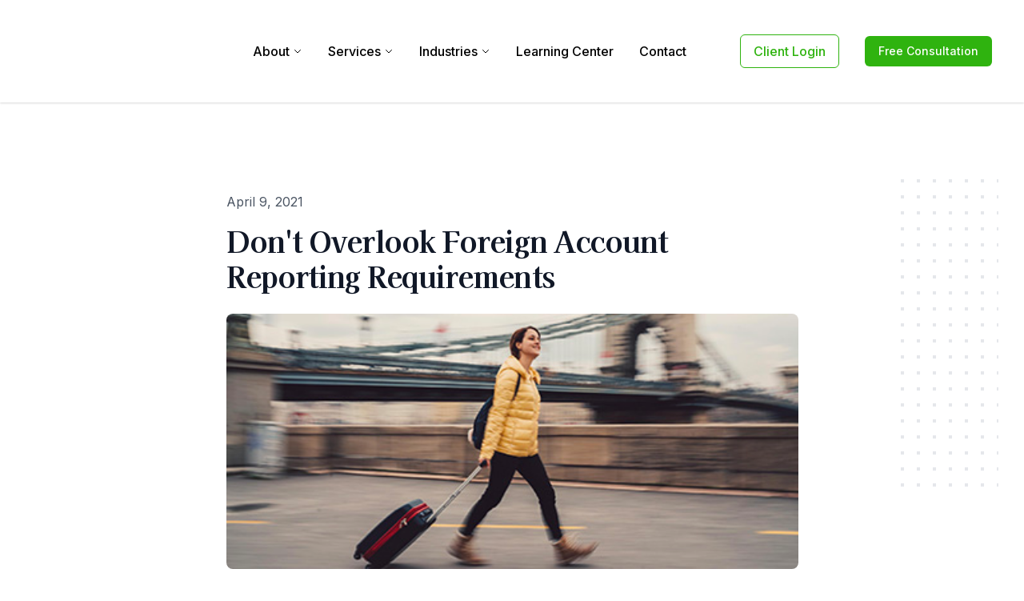

--- FILE ---
content_type: text/css
request_url: https://lrstax.com/build/assets/site-B4A1ykyy.css
body_size: 37615
content:
@charset "UTF-8";.bg-primary{background-color:#4338ca}.tx-primary{color:#4338ca}.bg-secondary{background-color:#e5e7eb}.tx-secondary{color:#6b7280}.bg-tertiary{background-color:#f59e0b}.tx-tertiary{color:#f59e0b}.ProseMirror code{background-color:#6161611a;color:#616161}.ProseMirror img{height:auto}.ProseMirror img.ProseMirror-selectednode{outline:3px solid #68cef8}.ProseMirror hr{cursor:pointer}.ProseMirror hr.ProseMirror-selectednode{outline:3px solid #68cef8}.ProseMirror table{border-collapse:collapse;margin:0;overflow:hidden;table-layout:fixed;width:100%}.ProseMirror table p{margin:0}.prose tbody td{padding:0!important}.ProseMirror table td,.ProseMirror table th{border:2px solid #ced4da;box-sizing:border-box;min-width:1em;padding:3px 5px!important;position:relative;vertical-align:top}.ProseMirror table td>*,.ProseMirror table th>*{margin-bottom:0}.ProseMirror table th{background-color:#f1f3f5;font-weight:700;text-align:left}.ProseMirror table .selectedCell:after{background:#c8c8ff66;content:"";inset:0;pointer-events:none;position:absolute;z-index:2}.ProseMirror table .column-resize-handle{background-color:#adf;bottom:-2px;pointer-events:none;position:absolute;right:-2px;top:0;width:4px}.ProseMirror p.is-editor-empty:first-child:before{color:#9ca3af;content:attr(data-placeholder);float:left;font-size:16px;font-weight:400;height:0;pointer-events:none}.tableWrapper{overflow-x:auto;padding:1rem 0}.resize-cursor{cursor:ew-resize;cursor:col-resize}.global-drag-handle{position:absolute}.global-drag-handle:after{align-items:center;background:#0d0d0d10;border-radius:.25rem;color:#0d0d0d50;content:"⠿";cursor:grab;display:flex;font-weight:700;height:1.25rem;justify-content:center;width:1rem}.ai-tools-chat h1,.ai-tools-chat h2,.ai-tools-chat h3,.ai-tools-chat h4,.ai-tools-chat h5,.ai-tools-chat h6{font-weight:700;margin-bottom:1rem;margin-top:1rem}.ai-tools-chat h1{font-size:1.5rem;line-height:2rem}.ai-tools-chat h2{font-size:1.25rem;line-height:1.75rem}.ai-tools-chat h3{font-size:1.125rem;line-height:1.75rem}.ai-tools-chat h4{font-size:1rem;line-height:1.5rem}.ai-tools-chat h5{font-size:.875rem;line-height:1.25rem}.ai-tools-chat h6{font-size:.75rem;line-height:1rem}.ai-tools-chat>p{font-size:1rem;line-height:1.5rem;margin-bottom:1rem;margin-top:1rem}.ai-tools-chat>p:last-child{margin-bottom:0}.ai-tools-chat a{--tw-text-opacity:1;color:rgba(59,130,246,var(--tw-text-opacity));text-decoration:underline}.ai-tools-chat ol,.ai-tools-chat ul{margin-bottom:1rem;margin-left:.5rem;margin-top:1rem;padding-left:1rem}.ai-tools-chat ul{list-style-type:disc}.ai-tools-chat ol{list-style-type:decimal}.ai-tools-chat li{margin-bottom:.5rem;margin-top:.5rem}.ai-tools-chat pre{margin-bottom:1rem;padding:1rem;white-space:pre-wrap}.ai-tools-chat code,.ai-tools-chat pre{--tw-bg-opacity:1;background-color:rgba(229,231,235,var(--tw-bg-opacity));border-radius:.5rem}.ai-tools-chat code{padding:.25rem}.ai-tools-chat blockquote{--tw-border-opacity:1;border-color:rgba(229,231,235,var(--tw-border-opacity));border-left-width:4px;margin-bottom:1rem;padding-left:1rem}.ai-tools-scrollbar::-webkit-scrollbar-track{--tw-bg-opacity:1;background-color:rgba(33,35,115,var(--tw-bg-opacity));border-radius:10px;-webkit-box-shadow:inset 0 0 6px rgba(0,0,0,.3)}.ai-tools-scrollbar::-webkit-scrollbar{--tw-bg-opacity:1;background-color:rgba(33,35,115,var(--tw-bg-opacity));width:6px}.ai-tools-scrollbar::-webkit-scrollbar-thumb{background-color:#a0aec0;border-radius:10px;-webkit-box-shadow:inset 0 0 6px rgba(0,0,0,.3)}.ai-tools-scrollbar-v2::-webkit-scrollbar{height:5px;width:13px}.ai-tools-scrollbar-v2::-webkit-scrollbar-track{background-color:transparent;border-radius:8px}.ai-tools-scrollbar-v2::-webkit-scrollbar-thumb{background-color:transparent;border:3px solid transparent;border-radius:6px;box-shadow:inset 0 0 5px 5px #ffffff40}@media (min-width:768px){.ai-tools-input-box{width:calc(100vw - 283px)}}.ai-tools-input-box{box-shadow:0 -4px 15px 5px #80808033;min-height:114px}html{-webkit-text-size-adjust:100%;line-height:1.15;-moz-tab-size:4;-o-tab-size:4;tab-size:4}body{font-family:system-ui,-apple-system,Segoe UI,Roboto,Helvetica,Arial,sans-serif,Apple Color Emoji,Segoe UI Emoji;margin:0}hr{color:inherit;height:0}abbr[title]{-webkit-text-decoration:underline dotted;text-decoration:underline dotted}b,strong{font-weight:bolder}code,kbd,pre,samp{font-family:ui-monospace,SFMono-Regular,Consolas,Liberation Mono,Menlo,monospace;font-size:1em}small{font-size:80%}sub,sup{font-size:75%;line-height:0;position:relative;vertical-align:baseline}sub{bottom:-.25em}sup{top:-.5em}table{border-color:inherit;text-indent:0}button,input,optgroup,select,textarea{font-family:inherit;font-size:100%;line-height:1.15;margin:0}button,select{text-transform:none}[type=button],[type=reset],[type=submit],button{-webkit-appearance:button}::-moz-focus-inner{border-style:none;padding:0}legend{padding:0}progress{vertical-align:baseline}::-webkit-inner-spin-button,::-webkit-outer-spin-button{height:auto}[type=search]{-webkit-appearance:textfield;outline-offset:-2px}::-webkit-search-decoration{-webkit-appearance:none}::-webkit-file-upload-button{-webkit-appearance:button;font:inherit}summary{display:list-item}blockquote,dd,dl,figure,h1,h2,h3,h4,h5,h6,hr,p,pre{margin:0}button{background-color:transparent;background-image:none}fieldset,ol,ul{margin:0;padding:0}ol,ul{list-style:none}html{font-family:Nunito,ui-sans-serif,system-ui,-apple-system,BlinkMacSystemFont,Segoe UI,Roboto,Helvetica Neue,Arial,Noto Sans,sans-serif,Apple Color Emoji,Segoe UI Emoji,Segoe UI Symbol,Noto Color Emoji;line-height:1.5}body{font-family:inherit;line-height:inherit}*,:after,:before{border:0 solid;box-sizing:border-box}hr{border-top-width:1px}img{border-style:solid}textarea{resize:vertical}input::-moz-placeholder,textarea::-moz-placeholder{color:#9ca3af}input::placeholder,textarea::placeholder{color:#9ca3af}[role=button],button{cursor:pointer}table{border-collapse:collapse}h1,h2,h3,h4,h5,h6{font-size:inherit;font-weight:inherit}a{color:inherit;text-decoration:inherit}button,input,optgroup,select,textarea{color:inherit;line-height:inherit;padding:0}code,kbd,pre,samp{font-family:ui-monospace,SFMono-Regular,Menlo,Monaco,Consolas,Liberation Mono,Courier New,monospace}audio,canvas,embed,iframe,img,object,svg,video{display:block;vertical-align:middle}img,video{height:auto;max-width:100%}[hidden]{display:none}*,:after,:before{--tw-border-opacity:1;border-color:rgba(229,231,235,var(--tw-border-opacity))}[multiple],[type=date],[type=email],[type=month],[type=number],[type=password],[type=search],[type=tel],[type=text],[type=time],[type=url],[type=week],select,textarea{-webkit-appearance:none;-moz-appearance:none;appearance:none;background-color:#fff;border-color:#6b7280;border-radius:0;border-width:1px;font-size:1rem;line-height:1.5rem;padding:.5rem .75rem}[multiple]:focus,[type=date]:focus,[type=email]:focus,[type=month]:focus,[type=number]:focus,[type=password]:focus,[type=search]:focus,[type=tel]:focus,[type=text]:focus,[type=time]:focus,[type=url]:focus,[type=week]:focus,select:focus,textarea:focus{--tw-ring-inset:var(--tw-empty, );--tw-ring-offset-width:0px;--tw-ring-offset-color:#fff;--tw-ring-color:#2563eb;--tw-ring-offset-shadow:var(--tw-ring-inset) 0 0 0 var(--tw-ring-offset-width) var(--tw-ring-offset-color);--tw-ring-shadow:var(--tw-ring-inset) 0 0 0 calc(1px + var(--tw-ring-offset-width)) var(--tw-ring-color);border-color:#2563eb;box-shadow:var(--tw-ring-offset-shadow),var(--tw-ring-shadow),var(--tw-shadow,0 0 #0000);outline:2px solid transparent;outline-offset:2px}input::-moz-placeholder,textarea::-moz-placeholder{color:#6b7280;opacity:1}input::placeholder,textarea::placeholder{color:#6b7280;opacity:1}::-webkit-datetime-edit-fields-wrapper{padding:0}::-webkit-date-and-time-value{min-height:1.5em}select{color-adjust:exact;background-image:url("data:image/svg+xml;charset=utf-8,%3Csvg xmlns='http://www.w3.org/2000/svg' fill='none' viewBox='0 0 20 20'%3E%3Cpath stroke='%236b7280' stroke-linecap='round' stroke-linejoin='round' stroke-width='1.5' d='m6 8 4 4 4-4'/%3E%3C/svg%3E");background-position:right .5rem center;background-repeat:no-repeat;background-size:1.5em 1.5em;padding-right:2.5rem;-webkit-print-color-adjust:exact}[multiple]{color-adjust:unset;background-image:none;background-position:0 0;background-repeat:unset;background-size:initial;padding-right:.75rem;-webkit-print-color-adjust:unset}[type=checkbox],[type=radio]{color-adjust:exact;-webkit-appearance:none;-moz-appearance:none;appearance:none;background-color:#fff;background-origin:border-box;border-color:#6b7280;border-width:1px;color:#2563eb;display:inline-block;flex-shrink:0;height:1rem;padding:0;-webkit-print-color-adjust:exact;-webkit-user-select:none;-moz-user-select:none;user-select:none;vertical-align:middle;width:1rem}[type=checkbox]{border-radius:0}[type=radio]{border-radius:100%}[type=checkbox]:focus,[type=radio]:focus{--tw-ring-inset:var(--tw-empty, );--tw-ring-offset-width:2px;--tw-ring-offset-color:#fff;--tw-ring-color:#2563eb;--tw-ring-offset-shadow:var(--tw-ring-inset) 0 0 0 var(--tw-ring-offset-width) var(--tw-ring-offset-color);--tw-ring-shadow:var(--tw-ring-inset) 0 0 0 calc(2px + var(--tw-ring-offset-width)) var(--tw-ring-color);box-shadow:var(--tw-ring-offset-shadow),var(--tw-ring-shadow),var(--tw-shadow,0 0 #0000);outline:2px solid transparent;outline-offset:2px}[type=checkbox]:checked,[type=radio]:checked{background-color:currentColor;background-position:50%;background-repeat:no-repeat;background-size:100% 100%;border-color:transparent}[type=checkbox]:checked{background-image:url("data:image/svg+xml;charset=utf-8,%3Csvg viewBox='0 0 16 16' fill='%23fff' xmlns='http://www.w3.org/2000/svg'%3E%3Cpath d='M12.207 4.793a1 1 0 0 1 0 1.414l-5 5a1 1 0 0 1-1.414 0l-2-2a1 1 0 0 1 1.414-1.414L6.5 9.086l4.293-4.293a1 1 0 0 1 1.414 0z'/%3E%3C/svg%3E")}[type=radio]:checked{background-image:url("data:image/svg+xml;charset=utf-8,%3Csvg viewBox='0 0 16 16' fill='%23fff' xmlns='http://www.w3.org/2000/svg'%3E%3Ccircle cx='8' cy='8' r='3'/%3E%3C/svg%3E")}[type=checkbox]:checked:focus,[type=checkbox]:checked:hover,[type=radio]:checked:focus,[type=radio]:checked:hover{background-color:currentColor;border-color:transparent}[type=checkbox]:indeterminate{background-color:currentColor;background-image:url("data:image/svg+xml;charset=utf-8,%3Csvg xmlns='http://www.w3.org/2000/svg' fill='none' viewBox='0 0 16 16'%3E%3Cpath stroke='%23fff' stroke-linecap='round' stroke-linejoin='round' stroke-width='2' d='M4 8h8'/%3E%3C/svg%3E");background-position:50%;background-repeat:no-repeat;background-size:100% 100%;border-color:transparent}[type=checkbox]:indeterminate:focus,[type=checkbox]:indeterminate:hover{background-color:currentColor;border-color:transparent}[type=file]{background:unset;border-color:inherit;border-radius:0;border-width:0;font-size:unset;line-height:inherit;padding:0}[type=file]:focus{outline:1px auto -webkit-focus-ring-color}.container{width:100%}@media (min-width:640px){.container{max-width:640px}}@media (min-width:768px){.container{max-width:768px}}@media (min-width:1024px){.container{max-width:1024px}}@media (min-width:1280px){.container{max-width:1280px}}@media (min-width:1536px){.container{max-width:1536px}}@media (min-width:2560px){.container{max-width:2560px}}.prose{color:#374151;max-width:65ch}.prose [class~=lead]{color:#4b5563;font-size:1.25em;line-height:1.6;margin-bottom:1.2em;margin-top:1.2em}.prose a{color:#111827;font-weight:500;text-decoration:underline}.prose strong{color:#111827;font-weight:600}.prose ol{counter-reset:list-counter;margin-bottom:1.25em;margin-top:1.25em}.prose ol>li{counter-increment:list-counter;padding-left:1.75em;position:relative}.prose ol>li:before{color:#6b7280;content:counter(list-counter) ".";font-weight:400;left:0;position:absolute}.prose ul>li{padding-left:1.75em;position:relative}.prose ul>li:before{background-color:#d1d5db;border-radius:50%;content:"";height:.375em;left:.25em;position:absolute;top:.6875em;width:.375em}.prose hr{border-color:#e5e7eb;border-top-width:1px;margin-bottom:3em;margin-top:3em}.prose blockquote{border-left-color:#e5e7eb;border-left-width:.25rem;color:#111827;font-style:italic;font-weight:500;margin-bottom:1.6em;margin-top:1.6em;padding-left:1em;quotes:"“""”""‘""’"}.prose blockquote p:first-of-type:before{content:open-quote}.prose blockquote p:last-of-type:after{content:close-quote}.prose h1{color:#111827;font-size:2.25em;font-weight:800;line-height:1.1111111;margin-bottom:.8888889em;margin-top:0}.prose h2{color:#111827;font-size:1.5em;font-weight:700;line-height:1.3333333;margin-bottom:1em;margin-top:2em}.prose h3{font-size:1.25em;line-height:1.6;margin-bottom:.6em;margin-top:1.6em}.prose h3,.prose h4{color:#111827;font-weight:600}.prose h4{line-height:1.5;margin-bottom:.5em;margin-top:1.5em}.prose figure figcaption{color:#6b7280;font-size:.875em;line-height:1.4285714;margin-top:.8571429em}.prose code{color:#111827;font-size:.875em;font-weight:600}.prose code:after,.prose code:before{content:"`"}.prose a code{color:#111827}.prose pre{background-color:#1f2937;border-radius:.375rem;color:#e5e7eb;font-size:.875em;line-height:1.7142857;margin-bottom:1.7142857em;margin-top:1.7142857em;overflow-x:auto;padding:.8571429em 1.1428571em}.prose pre code{background-color:transparent;border-radius:0;border-width:0;color:inherit;font-family:inherit;font-size:inherit;font-weight:400;line-height:inherit;padding:0}.prose pre code:after,.prose pre code:before{content:""}.prose table{font-size:.875em;line-height:1.7142857;margin-bottom:2em;margin-top:2em;table-layout:auto;text-align:left;width:100%}.prose thead{border-bottom-color:#d1d5db;border-bottom-width:1px;color:#111827;font-weight:600}.prose thead th{padding-bottom:.5714286em;padding-left:.5714286em;padding-right:.5714286em;vertical-align:bottom}.prose tbody tr{border-bottom-color:#e5e7eb;border-bottom-width:1px}.prose tbody tr:last-child{border-bottom-width:0}.prose tbody td{padding:.5714286em;vertical-align:top}.prose{font-size:1rem;line-height:1.75}.prose p{margin-bottom:1.25em;margin-top:1.25em}.prose figure,.prose img,.prose video{margin-bottom:2em;margin-top:2em}.prose figure>*{margin-bottom:0;margin-top:0}.prose h2 code{font-size:.875em}.prose h3 code{font-size:.9em}.prose ul{margin-bottom:1.25em;margin-top:1.25em}.prose li{margin-bottom:.5em;margin-top:.5em}.prose>ul>li p{margin-bottom:.75em;margin-top:.75em}.prose>ul>li>:first-child{margin-top:1.25em}.prose>ul>li>:last-child{margin-bottom:1.25em}.prose>ol>li>:first-child{margin-top:1.25em}.prose>ol>li>:last-child{margin-bottom:1.25em}.prose ol ol,.prose ol ul,.prose ul ol,.prose ul ul{margin-bottom:.75em;margin-top:.75em}.prose h2+*,.prose h3+*,.prose h4+*,.prose hr+*{margin-top:0}.prose thead th:first-child{padding-left:0}.prose thead th:last-child{padding-right:0}.prose tbody td:first-child{padding-left:0}.prose tbody td:last-child{padding-right:0}.prose>:first-child{margin-top:0}.prose>:last-child{margin-bottom:0}.prose-sm{font-size:.875rem;line-height:1.7142857}.prose-sm p{margin-bottom:1.1428571em;margin-top:1.1428571em}.prose-sm [class~=lead]{font-size:1.2857143em;line-height:1.5555556;margin-bottom:.8888889em;margin-top:.8888889em}.prose-sm blockquote{margin-bottom:1.3333333em;margin-top:1.3333333em;padding-left:1.1111111em}.prose-sm h1{font-size:2.1428571em;line-height:1.2;margin-bottom:.8em;margin-top:0}.prose-sm h2{font-size:1.4285714em;line-height:1.4;margin-bottom:.8em;margin-top:1.6em}.prose-sm h3{font-size:1.2857143em;line-height:1.5555556;margin-bottom:.4444444em;margin-top:1.5555556em}.prose-sm h4{line-height:1.4285714;margin-bottom:.5714286em;margin-top:1.4285714em}.prose-sm figure,.prose-sm img,.prose-sm video{margin-bottom:1.7142857em;margin-top:1.7142857em}.prose-sm figure>*{margin-bottom:0;margin-top:0}.prose-sm figure figcaption{font-size:.8571429em;line-height:1.3333333;margin-top:.6666667em}.prose-sm code{font-size:.8571429em}.prose-sm h2 code{font-size:.9em}.prose-sm h3 code{font-size:.8888889em}.prose-sm pre{border-radius:.25rem;font-size:.8571429em;line-height:1.6666667;margin-bottom:1.6666667em;margin-top:1.6666667em;padding:.6666667em 1em}.prose-sm ol,.prose-sm ul{margin-bottom:1.1428571em;margin-top:1.1428571em}.prose-sm li{margin-bottom:.2857143em;margin-top:.2857143em}.prose-sm ol>li{padding-left:1.5714286em}.prose-sm ol>li:before{left:0}.prose-sm ul>li{padding-left:1.5714286em}.prose-sm ul>li:before{height:.3571429em;left:.2142857em;top:.67857em;width:.3571429em}.prose-sm>ul>li p{margin-bottom:.5714286em;margin-top:.5714286em}.prose-sm>ul>li>:first-child{margin-top:1.1428571em}.prose-sm>ul>li>:last-child{margin-bottom:1.1428571em}.prose-sm>ol>li>:first-child{margin-top:1.1428571em}.prose-sm>ol>li>:last-child{margin-bottom:1.1428571em}.prose-sm ol ol,.prose-sm ol ul,.prose-sm ul ol,.prose-sm ul ul{margin-bottom:.5714286em;margin-top:.5714286em}.prose-sm hr{margin-bottom:2.8571429em;margin-top:2.8571429em}.prose-sm h2+*,.prose-sm h3+*,.prose-sm h4+*,.prose-sm hr+*{margin-top:0}.prose-sm table{font-size:.8571429em;line-height:1.5}.prose-sm thead th{padding-bottom:.6666667em;padding-left:1em;padding-right:1em}.prose-sm thead th:first-child{padding-left:0}.prose-sm thead th:last-child{padding-right:0}.prose-sm tbody td{padding:.6666667em 1em}.prose-sm tbody td:first-child{padding-left:0}.prose-sm tbody td:last-child{padding-right:0}.prose-sm>:first-child{margin-top:0}.prose-sm>:last-child{margin-bottom:0}.prose-lg{font-size:1.125rem;line-height:1.7777778}.prose-lg p{margin-bottom:1.3333333em;margin-top:1.3333333em}.prose-lg [class~=lead]{font-size:1.2222222em;line-height:1.4545455;margin-bottom:1.0909091em;margin-top:1.0909091em}.prose-lg blockquote{margin-bottom:1.6666667em;margin-top:1.6666667em;padding-left:1em}.prose-lg h1{font-size:2.6666667em;line-height:1;margin-bottom:.8333333em;margin-top:0}.prose-lg h2{font-size:1.6666667em;line-height:1.3333333;margin-bottom:1.0666667em;margin-top:1.8666667em}.prose-lg h3{font-size:1.3333333em;line-height:1.5;margin-bottom:.6666667em;margin-top:1.6666667em}.prose-lg h4{line-height:1.5555556;margin-bottom:.4444444em;margin-top:1.7777778em}.prose-lg figure,.prose-lg img,.prose-lg video{margin-bottom:1.7777778em;margin-top:1.7777778em}.prose-lg figure>*{margin-bottom:0;margin-top:0}.prose-lg figure figcaption{font-size:.8888889em;line-height:1.5;margin-top:1em}.prose-lg code{font-size:.8888889em}.prose-lg h2 code{font-size:.8666667em}.prose-lg h3 code{font-size:.875em}.prose-lg pre{border-radius:.375rem;font-size:.8888889em;line-height:1.75;margin-bottom:2em;margin-top:2em;padding:1em 1.5em}.prose-lg ol,.prose-lg ul{margin-bottom:1.3333333em;margin-top:1.3333333em}.prose-lg li{margin-bottom:.6666667em;margin-top:.6666667em}.prose-lg ol>li{padding-left:1.6666667em}.prose-lg ol>li:before{left:0}.prose-lg ul>li{padding-left:1.6666667em}.prose-lg ul>li:before{height:.3333333em;left:.2222222em;top:.72222em;width:.3333333em}.prose-lg>ul>li p{margin-bottom:.8888889em;margin-top:.8888889em}.prose-lg>ul>li>:first-child{margin-top:1.3333333em}.prose-lg>ul>li>:last-child{margin-bottom:1.3333333em}.prose-lg>ol>li>:first-child{margin-top:1.3333333em}.prose-lg>ol>li>:last-child{margin-bottom:1.3333333em}.prose-lg ol ol,.prose-lg ol ul,.prose-lg ul ol,.prose-lg ul ul{margin-bottom:.8888889em;margin-top:.8888889em}.prose-lg hr{margin-bottom:3.1111111em;margin-top:3.1111111em}.prose-lg h2+*,.prose-lg h3+*,.prose-lg h4+*,.prose-lg hr+*{margin-top:0}.prose-lg table{font-size:.8888889em;line-height:1.5}.prose-lg thead th{padding-bottom:.75em;padding-left:.75em;padding-right:.75em}.prose-lg thead th:first-child{padding-left:0}.prose-lg thead th:last-child{padding-right:0}.prose-lg tbody td{padding:.75em}.prose-lg tbody td:first-child{padding-left:0}.prose-lg tbody td:last-child{padding-right:0}.prose-lg>:first-child{margin-top:0}.prose-lg>:last-child{margin-bottom:0}.prose-quoteless code:after,.prose-quoteless code:before{content:none}.prose-quoteless blockquote{font-style:normal!important}.prose-quoteless code,.prose-quoteless h1,.prose-quoteless h2,.prose-quoteless h3{font-weight:inherit!important}.prose-quoteless ul>li{padding-left:0}.prose-quoteless ul>li:before{content:none}.prose-quoteless ol>li{padding-left:0}.prose-quoteless ol>li:before{content:none}.aspect-w-10,.aspect-w-12,.aspect-w-3{padding-bottom:calc(var(--tw-aspect-h)/var(--tw-aspect-w)*100%);position:relative}.aspect-w-10>*,.aspect-w-12>*,.aspect-w-3>*{height:100%;inset:0;position:absolute;width:100%}.aspect-w-3{--tw-aspect-w:3}.aspect-w-10{--tw-aspect-w:10}.aspect-w-12{--tw-aspect-w:12}.aspect-h-2{--tw-aspect-h:2}.aspect-h-6{--tw-aspect-h:6}.aspect-h-7{--tw-aspect-h:7}.sr-only{clip:rect(0,0,0,0);border-width:0;height:1px;margin:-1px;overflow:hidden;padding:0;position:absolute;white-space:nowrap;width:1px}.pointer-events-none{pointer-events:none}.pointer-events-auto{pointer-events:auto}.disabled\:pointer-events-none:disabled{pointer-events:none}.visible{visibility:visible}.invisible{visibility:hidden}.group:hover .group-hover\:visible{visibility:visible}.static{position:static}.fixed{position:fixed}.absolute{position:absolute}.relative{position:relative}.sticky{position:sticky}.inset-0{inset:0}.-inset-1{inset:-.25rem}.-inset-2{inset:-.5rem}.-inset-3{inset:-.75rem}.-inset-px{inset:-1px}.-inset-2\.5{inset:-.625rem}.inset-x-0{left:0;right:0}.inset-x-8{left:2rem;right:2rem}.inset-y-0{bottom:0;top:0}.inset-y-auto{bottom:auto;top:auto}.top-0{top:0}.top-1{top:.25rem}.top-2{top:.5rem}.top-3{top:.75rem}.top-4{top:1rem}.top-5{top:1.25rem}.top-7{top:1.75rem}.top-8{top:2rem}.top-9{top:2.25rem}.top-10{top:2.5rem}.top-12{top:3rem}.top-14{top:3.5rem}.top-16{top:4rem}.top-20{top:5rem}.top-1\.5{top:.375rem}.top-2\.5{top:.625rem}.-top-1{top:-.25rem}.-top-2{top:-.5rem}.-top-3{top:-.75rem}.-top-4{top:-1rem}.-top-6{top:-1.5rem}.-top-7{top:-1.75rem}.-top-9{top:-2.25rem}.-top-18{top:-4.5rem}.-top-32{top:-8rem}.-top-1\.5{top:-.375rem}.top-1\/2{top:50%}.top-1\/3{top:33.333333%}.top-full{top:100%}.right-0{right:0}.right-1{right:.25rem}.right-2{right:.5rem}.right-3{right:.75rem}.right-4{right:1rem}.right-5{right:1.25rem}.right-6{right:1.5rem}.right-8{right:2rem}.right-12{right:3rem}.right-44{right:11rem}.right-px{right:1px}.right-2\.5{right:.625rem}.right-calc-295{right:295px}.-right-1{right:-.25rem}.-right-2{right:-.5rem}.-right-3{right:-.75rem}.-right-4{right:-1rem}.-right-5{right:-1.25rem}.-right-10{right:-2.5rem}.-right-1\.5{right:-.375rem}.-right-2\.5{right:-.625rem}.-right-3\.5{right:-.875rem}.right-1\/2{right:50%}.right-full{right:100%}.bottom-0{bottom:0}.bottom-2{bottom:.5rem}.bottom-4{bottom:1rem}.bottom-5{bottom:1.25rem}.bottom-6{bottom:1.5rem}.bottom-10{bottom:2.5rem}.bottom-12{bottom:3rem}.bottom-14{bottom:3.5rem}.bottom-20{bottom:5rem}.bottom-px{bottom:1px}.-bottom-2{bottom:-.5rem}.bottom-full{bottom:100%}.left-0{left:0}.left-1{left:.25rem}.left-2{left:.5rem}.left-3{left:.75rem}.left-4{left:1rem}.left-5{left:1.25rem}.left-9{left:2.25rem}.left-11{left:2.75rem}.left-24{left:6rem}.left-3\.5{left:.875rem}.-left-0{left:0}.-left-1{left:-.25rem}.-left-2{left:-.5rem}.-left-3{left:-.75rem}.-left-4{left:-1rem}.-left-1\.5{left:-.375rem}.left-1\/2{left:50%}.left-3\/4{left:75%}.left-full{left:100%}.isolate{isolation:isolate}.z-0{z-index:0}.z-1{z-index:1}.z-10{z-index:10}.z-20{z-index:20}.z-30{z-index:30}.z-40{z-index:40}.z-50{z-index:50}.z-60{z-index:60}.z-70{z-index:70}.z-90{z-index:90}.z-100{z-index:100}.z-110{z-index:110}.z-120{z-index:120}.focus-within\:z-10:focus-within{z-index:10}.focus\:z-10:focus{z-index:10}.order-1{order:1}.order-2{order:2}.order-3{order:3}.col-span-1{grid-column:span 1/span 1}.col-span-2{grid-column:span 2/span 2}.col-span-3{grid-column:span 3/span 3}.col-span-4{grid-column:span 4/span 4}.col-span-5{grid-column:span 5/span 5}.col-span-6{grid-column:span 6/span 6}.col-span-8{grid-column:span 8/span 8}.col-span-9{grid-column:span 9/span 9}.col-span-12{grid-column:span 12/span 12}.col-span-full{grid-column:1/-1}.col-span-14{grid-column:span 14/span 14}.col-start-2{grid-column-start:2}.col-start-12{grid-column-start:12}.col-end-6{grid-column-end:6}.col-end-12{grid-column-end:12}.row-span-1{grid-row:span 1/span 1}.row-span-2{grid-row:span 2/span 2}.row-span-3{grid-row:span 3/span 3}.float-right{float:right}.float-left{float:left}.m-0{margin:0}.m-1{margin:.25rem}.m-2{margin:.5rem}.m-4{margin:1rem}.m-5{margin:1.25rem}.m-8{margin:2rem}.m-72{margin:18rem}.m-120{margin:30rem}.m-auto{margin:auto}.m-0\.5{margin:.125rem}.-m-1{margin:-.25rem}.-m-2{margin:-.5rem}.-m-1\.5{margin:-.375rem}.mx-0{margin-left:0;margin-right:0}.mx-1{margin-left:.25rem;margin-right:.25rem}.mx-2{margin-left:.5rem;margin-right:.5rem}.mx-3{margin-left:.75rem;margin-right:.75rem}.mx-4{margin-left:1rem;margin-right:1rem}.mx-5{margin-left:1.25rem;margin-right:1.25rem}.mx-6{margin-left:1.5rem;margin-right:1.5rem}.mx-16{margin-left:4rem;margin-right:4rem}.mx-auto{margin-left:auto;margin-right:auto}.mx-1\.5{margin-left:.375rem;margin-right:.375rem}.-mx-2{margin-left:-.5rem;margin-right:-.5rem}.-mx-4{margin-left:-1rem;margin-right:-1rem}.-mx-5{margin-left:-1.25rem;margin-right:-1.25rem}.-mx-8{margin-left:-2rem;margin-right:-2rem}.my-1{margin-bottom:.25rem;margin-top:.25rem}.my-2{margin-bottom:.5rem;margin-top:.5rem}.my-3{margin-bottom:.75rem;margin-top:.75rem}.my-4{margin-bottom:1rem;margin-top:1rem}.my-5{margin-bottom:1.25rem;margin-top:1.25rem}.my-6{margin-bottom:1.5rem;margin-top:1.5rem}.my-8{margin-bottom:2rem;margin-top:2rem}.my-10{margin-bottom:2.5rem;margin-top:2.5rem}.my-12{margin-bottom:3rem;margin-top:3rem}.my-auto{margin-bottom:auto;margin-top:auto}.my-1\.5{margin-bottom:.375rem;margin-top:.375rem}.-my-1{margin-bottom:-.25rem;margin-top:-.25rem}.-my-2{margin-bottom:-.5rem;margin-top:-.5rem}.-my-1\.5{margin-bottom:-.375rem;margin-top:-.375rem}.mt-0{margin-top:0}.mt-1{margin-top:.25rem}.mt-2{margin-top:.5rem}.mt-3{margin-top:.75rem}.mt-4{margin-top:1rem}.mt-5{margin-top:1.25rem}.mt-6{margin-top:1.5rem}.mt-7{margin-top:1.75rem}.mt-8{margin-top:2rem}.mt-9{margin-top:2.25rem}.mt-10{margin-top:2.5rem}.mt-12{margin-top:3rem}.mt-14{margin-top:3.5rem}.mt-16{margin-top:4rem}.mt-18{margin-top:4.5rem}.mt-20{margin-top:5rem}.mt-24{margin-top:6rem}.mt-28{margin-top:7rem}.mt-32{margin-top:8rem}.mt-36{margin-top:9rem}.mt-40{margin-top:10rem}.mt-44{margin-top:11rem}.mt-48{margin-top:12rem}.mt-52{margin-top:13rem}.mt-56{margin-top:14rem}.mt-60{margin-top:15rem}.mt-64{margin-top:16rem}.mt-72{margin-top:18rem}.mt-80{margin-top:20rem}.mt-88{margin-top:22rem}.mt-96{margin-top:24rem}.mt-104{margin-top:26rem}.mt-112{margin-top:28rem}.mt-120{margin-top:30rem}.mt-128{margin-top:32rem}.mt-136{margin-top:34rem}.mt-144{margin-top:36rem}.mt-152{margin-top:38rem}.mt-160{margin-top:40rem}.mt-176{margin-top:44rem}.mt-192{margin-top:48rem}.mt-208{margin-top:52rem}.mt-224{margin-top:56rem}.mt-240{margin-top:60rem}.mt-auto{margin-top:auto}.mt-0\.5{margin-top:.125rem}.mt-1\.5{margin-top:.375rem}.mt-2\.5{margin-top:.625rem}.mt-3\.5{margin-top:.875rem}.-mt-0{margin-top:0}.-mt-1{margin-top:-.25rem}.-mt-2{margin-top:-.5rem}.-mt-3{margin-top:-.75rem}.-mt-4{margin-top:-1rem}.-mt-5{margin-top:-1.25rem}.-mt-6{margin-top:-1.5rem}.-mt-9{margin-top:-2.25rem}.-mt-10{margin-top:-2.5rem}.-mt-14{margin-top:-3.5rem}.-mt-20{margin-top:-5rem}.-mt-32{margin-top:-8rem}.-mt-px{margin-top:-1px}.-mt-0\.5{margin-top:-.125rem}.-mt-1\.5{margin-top:-.375rem}.mr-0{margin-right:0}.mr-1{margin-right:.25rem}.mr-2{margin-right:.5rem}.mr-3{margin-right:.75rem}.mr-4{margin-right:1rem}.mr-5{margin-right:1.25rem}.mr-6{margin-right:1.5rem}.mr-7{margin-right:1.75rem}.mr-8{margin-right:2rem}.mr-9{margin-right:2.25rem}.mr-10{margin-right:2.5rem}.mr-11{margin-right:2.75rem}.mr-12{margin-right:3rem}.mr-14{margin-right:3.5rem}.mr-16{margin-right:4rem}.mr-18{margin-right:4.5rem}.mr-20{margin-right:5rem}.mr-24{margin-right:6rem}.mr-28{margin-right:7rem}.mr-32{margin-right:8rem}.mr-36{margin-right:9rem}.mr-40{margin-right:10rem}.mr-44{margin-right:11rem}.mr-48{margin-right:12rem}.mr-52{margin-right:13rem}.mr-56{margin-right:14rem}.mr-60{margin-right:15rem}.mr-64{margin-right:16rem}.mr-72{margin-right:18rem}.mr-80{margin-right:20rem}.mr-88{margin-right:22rem}.mr-96{margin-right:24rem}.mr-104{margin-right:26rem}.mr-112{margin-right:28rem}.mr-120{margin-right:30rem}.mr-128{margin-right:32rem}.mr-136{margin-right:34rem}.mr-144{margin-right:36rem}.mr-152{margin-right:38rem}.mr-160{margin-right:40rem}.mr-176{margin-right:44rem}.mr-192{margin-right:48rem}.mr-208{margin-right:52rem}.mr-224{margin-right:56rem}.mr-240{margin-right:60rem}.mr-auto{margin-right:auto}.mr-0\.5{margin-right:.125rem}.mr-1\.5{margin-right:.375rem}.-mr-1{margin-right:-.25rem}.-mr-2{margin-right:-.5rem}.-mr-6{margin-right:-1.5rem}.-mr-12{margin-right:-3rem}.-mr-20{margin-right:-5rem}.-mr-36{margin-right:-9rem}.-mr-48{margin-right:-12rem}.mb-0{margin-bottom:0}.mb-1{margin-bottom:.25rem}.mb-2{margin-bottom:.5rem}.mb-3{margin-bottom:.75rem}.mb-4{margin-bottom:1rem}.mb-5{margin-bottom:1.25rem}.mb-6{margin-bottom:1.5rem}.mb-7{margin-bottom:1.75rem}.mb-8{margin-bottom:2rem}.mb-9{margin-bottom:2.25rem}.mb-10{margin-bottom:2.5rem}.mb-12{margin-bottom:3rem}.mb-14{margin-bottom:3.5rem}.mb-16{margin-bottom:4rem}.mb-18{margin-bottom:4.5rem}.mb-20{margin-bottom:5rem}.mb-24{margin-bottom:6rem}.mb-28{margin-bottom:7rem}.mb-32{margin-bottom:8rem}.mb-36{margin-bottom:9rem}.mb-40{margin-bottom:10rem}.mb-44{margin-bottom:11rem}.mb-48{margin-bottom:12rem}.mb-52{margin-bottom:13rem}.mb-56{margin-bottom:14rem}.mb-60{margin-bottom:15rem}.mb-64{margin-bottom:16rem}.mb-72{margin-bottom:18rem}.mb-80{margin-bottom:20rem}.mb-88{margin-bottom:22rem}.mb-96{margin-bottom:24rem}.mb-104{margin-bottom:26rem}.mb-112{margin-bottom:28rem}.mb-120{margin-bottom:30rem}.mb-128{margin-bottom:32rem}.mb-136{margin-bottom:34rem}.mb-144{margin-bottom:36rem}.mb-152{margin-bottom:38rem}.mb-160{margin-bottom:40rem}.mb-176{margin-bottom:44rem}.mb-192{margin-bottom:48rem}.mb-208{margin-bottom:52rem}.mb-224{margin-bottom:56rem}.mb-240{margin-bottom:60rem}.mb-auto{margin-bottom:auto}.mb-0\.5{margin-bottom:.125rem}.mb-2\.5{margin-bottom:.625rem}.-mb-1{margin-bottom:-.25rem}.-mb-2{margin-bottom:-.5rem}.-mb-3{margin-bottom:-.75rem}.-mb-4{margin-bottom:-1rem}.-mb-8{margin-bottom:-2rem}.-mb-px{margin-bottom:-1px}.-mb-1\.5{margin-bottom:-.375rem}.ml-0{margin-left:0}.ml-1{margin-left:.25rem}.ml-2{margin-left:.5rem}.ml-3{margin-left:.75rem}.ml-4{margin-left:1rem}.ml-5{margin-left:1.25rem}.ml-6{margin-left:1.5rem}.ml-7{margin-left:1.75rem}.ml-8{margin-left:2rem}.ml-9{margin-left:2.25rem}.ml-10{margin-left:2.5rem}.ml-12{margin-left:3rem}.ml-14{margin-left:3.5rem}.ml-16{margin-left:4rem}.ml-18{margin-left:4.5rem}.ml-20{margin-left:5rem}.ml-24{margin-left:6rem}.ml-28{margin-left:7rem}.ml-32{margin-left:8rem}.ml-36{margin-left:9rem}.ml-40{margin-left:10rem}.ml-44{margin-left:11rem}.ml-48{margin-left:12rem}.ml-52{margin-left:13rem}.ml-56{margin-left:14rem}.ml-60{margin-left:15rem}.ml-64{margin-left:16rem}.ml-72{margin-left:18rem}.ml-80{margin-left:20rem}.ml-88{margin-left:22rem}.ml-96{margin-left:24rem}.ml-104{margin-left:26rem}.ml-112{margin-left:28rem}.ml-120{margin-left:30rem}.ml-128{margin-left:32rem}.ml-136{margin-left:34rem}.ml-144{margin-left:36rem}.ml-152{margin-left:38rem}.ml-160{margin-left:40rem}.ml-176{margin-left:44rem}.ml-192{margin-left:48rem}.ml-208{margin-left:52rem}.ml-224{margin-left:56rem}.ml-240{margin-left:60rem}.ml-auto{margin-left:auto}.ml-0\.5{margin-left:.125rem}.ml-1\.5{margin-left:.375rem}.ml-2\.5{margin-left:.625rem}.-ml-0{margin-left:0}.-ml-1{margin-left:-.25rem}.-ml-2{margin-left:-.5rem}.-ml-3{margin-left:-.75rem}.-ml-4{margin-left:-1rem}.-ml-8{margin-left:-2rem}.-ml-10{margin-left:-2.5rem}.-ml-36{margin-left:-9rem}.-ml-px{margin-left:-1px}.-ml-0\.5{margin-left:-.125rem}.-ml-2\.5{margin-left:-.625rem}.box-border{box-sizing:border-box}.box-content{box-sizing:content-box}.block{display:block}.inline-block{display:inline-block}.inline{display:inline}.flex{display:flex}.inline-flex{display:inline-flex}.table{display:table}.table-cell{display:table-cell}.table-row-group{display:table-row-group}.table-row{display:table-row}.flow-root{display:flow-root}.grid{display:grid}.contents{display:contents}.hidden{display:none}.group:hover .group-hover\:block{display:block}.group:hover .group-hover\:flex{display:flex}.group:hover .group-hover\:hidden{display:none}.h-0{height:0}.h-1{height:.25rem}.h-2{height:.5rem}.h-3{height:.75rem}.h-4{height:1rem}.h-5{height:1.25rem}.h-6{height:1.5rem}.h-7{height:1.75rem}.h-8{height:2rem}.h-9{height:2.25rem}.h-10{height:2.5rem}.h-11{height:2.75rem}.h-12{height:3rem}.h-14{height:3.5rem}.h-16{height:4rem}.h-18{height:4.5rem}.h-20{height:5rem}.h-24{height:6rem}.h-28{height:7rem}.h-32{height:8rem}.h-36{height:9rem}.h-40{height:10rem}.h-44{height:11rem}.h-48{height:12rem}.h-52,.h-54{height:13rem}.h-56{height:14rem}.h-60{height:15rem}.h-64{height:16rem}.h-72{height:18rem}.h-80{height:20rem}.h-96{height:24rem}.h-100,.h-104{height:26rem}.h-120{height:30rem}.h-128{height:32rem}.h-335{height:20.938rem}.h-auto{height:auto}.h-px{height:1px}.h-0\.5{height:.125rem}.h-1\.5{height:.375rem}.h-2\.5{height:.625rem}.h-3\.5{height:.875rem}.h-1\/2{height:50%}.h-1\/3{height:33.333333%}.h-2\/3{height:66.666667%}.h-1\/4{height:25%}.h-2\/4{height:50%}.h-3\/4{height:75%}.h-1\/5{height:20%}.h-2\/5{height:40%}.h-3\/5{height:60%}.h-4\/5{height:80%}.h-1\/6{height:16.666667%}.h-2\/6{height:33.333333%}.h-3\/6{height:50%}.h-4\/6{height:66.666667%}.h-5\/6{height:83.333333%}.h-full{height:100%}.h-screen{height:100vh}.h-calc-tele-accountant-mobile{height:calc(100vh - 300px)}.h-5\.5{height:1.375rem}.h-calc-195{height:calc(100vh - 195px)}.h-calc-250{height:calc(100vh - 240px)}.h-dvh{height:100dvh}.max-h-12{max-height:3rem}.max-h-16{max-height:4rem}.max-h-20{max-height:5rem}.max-h-24{max-height:6rem}.max-h-28{max-height:7rem}.max-h-32{max-height:8rem}.max-h-40{max-height:10rem}.max-h-44{max-height:11rem}.max-h-48{max-height:12rem}.max-h-52{max-height:13rem}.max-h-56{max-height:14rem}.max-h-60{max-height:15rem}.max-h-64{max-height:16rem}.max-h-72{max-height:18rem}.max-h-80{max-height:20rem}.max-h-88{max-height:352px}.max-h-96{max-height:24rem}.max-h-112{max-height:28rem}.max-h-120{max-height:30rem}.max-h-128{max-height:32rem}.max-h-130{max-height:32.5rem}.max-h-132{max-height:33rem}.max-h-136{max-height:34rem}.max-h-144{max-height:36rem}.max-h-152{max-height:38rem}.max-h-160{max-height:40rem}.max-h-192{max-height:48rem}.max-h-445{max-height:27.813rem}.max-h-screen{max-height:100vh}.max-h-calc-380px{max-height:calc(100vh - 380px)}.max-h-screen-90{max-height:90vh}.max-h-screen-85{max-height:85vh}.max-h-screen-70{max-height:70vh}.max-h-screen-65{max-height:65vh}.max-h-calc-195{max-height:calc(100vh - 195px)}.min-h-0{min-height:0}.min-h-5{min-height:20px}.min-h-16{min-height:64px}.min-h-18{min-height:72px}.min-h-32{min-height:128px}.min-h-40{min-height:160px}.min-h-44{min-height:176px}.min-h-48{min-height:192px}.min-h-68{min-height:272px}.min-h-80{min-height:320px}.min-h-96{min-height:384px}.min-h-full{min-height:100%}.min-h-screen{min-height:100vh}.min-h-calc-245{min-height:calc(100vh - 245px)}.w-0{width:0}.w-1{width:.25rem}.w-2{width:.5rem}.w-3{width:.75rem}.w-4{width:1rem}.w-5{width:1.25rem}.w-6{width:1.5rem}.w-7{width:1.75rem}.w-8{width:2rem}.w-9{width:2.25rem}.w-10{width:2.5rem}.w-11{width:2.75rem}.w-12{width:3rem}.w-14{width:3.5rem}.w-16{width:4rem}.w-18{width:4.5rem}.w-20{width:5rem}.w-24{width:6rem}.w-28{width:7rem}.w-32{width:8rem}.w-36{width:9rem}.w-40{width:10rem}.w-44{width:11rem}.w-48{width:12rem}.w-52{width:13rem}.w-56{width:14rem}.w-60{width:15rem}.w-64{width:16rem}.w-72{width:18rem}.w-80{width:20rem}.w-96{width:24rem}.w-112{width:28rem}.w-130{width:32.5rem}.w-500{width:31.25rem}.w-auto{width:auto}.w-px{width:1px}.w-0\.5{width:.125rem}.w-1\.5{width:.375rem}.w-2\.5{width:.625rem}.w-3\.5{width:.875rem}.w-1\/2{width:50%}.w-1\/3{width:33.333333%}.w-2\/3{width:66.666667%}.w-1\/4{width:25%}.w-2\/4{width:50%}.w-3\/4{width:75%}.w-1\/5{width:20%}.w-2\/5{width:40%}.w-3\/5{width:60%}.w-4\/5{width:80%}.w-1\/6{width:16.666667%}.w-2\/6{width:33.333333%}.w-3\/6{width:50%}.w-4\/6{width:66.666667%}.w-5\/6{width:83.333333%}.w-1\/12{width:8.333333%}.w-2\/12{width:16.666667%}.w-3\/12{width:25%}.w-4\/12{width:33.333333%}.w-5\/12{width:41.666667%}.w-6\/12{width:50%}.w-7\/12{width:58.333333%}.w-8\/12{width:66.666667%}.w-9\/12{width:75%}.w-10\/12{width:83.333333%}.w-11\/12{width:91.666667%}.w-full{width:100%}.w-screen{width:100vw}.w-min{width:-moz-min-content;width:min-content}.w-max{width:-moz-max-content;width:max-content}.w-1\/10{width:10%}.w-2\/10{width:20%}.w-3\/10{width:30%}.w-4\/10{width:40%}.w-5\/10{width:50%}.w-6\/10{width:60%}.w-7\/10{width:70%}.w-8\/10{width:80%}.w-9\/10{width:90%}.w-calc-64{width:calc(100vw - 64px)}.w-calc-256{width:calc(100vw - 256px)}.min-w-0{min-width:0}.min-w-full{min-width:100%}.min-w-min{min-width:-moz-min-content;min-width:min-content}.min-w-max{min-width:-moz-max-content;min-width:max-content}.min-w-22rem{min-width:22rem}.min-w-13rem{min-width:13.1rem}.min-w-5xl{min-width:64rem}.max-w-none{max-width:none}.max-w-xs{max-width:20rem}.max-w-sm{max-width:24rem}.max-w-md{max-width:28rem}.max-w-lg{max-width:32rem}.max-w-xl{max-width:36rem}.max-w-2xl{max-width:42rem}.max-w-3xl{max-width:48rem}.max-w-4xl{max-width:56rem}.max-w-5xl{max-width:64rem}.max-w-6xl{max-width:72rem}.max-w-7xl{max-width:80rem}.max-w-full{max-width:100%}.max-w-max{max-width:-moz-max-content;max-width:max-content}.max-w-prose{max-width:65ch}.max-w-screen-sm{max-width:640px}.max-w-screen-xl{max-width:1280px}.max-w-screen-2xl{max-width:1536px}.max-w-screen-80{max-width:80vw}.flex-1{flex:1 1 0%}.flex-auto{flex:1 1 auto}.flex-initial{flex:0 1 auto}.flex-none{flex:none}.flex-shrink-0{flex-shrink:0}.flex-shrink{flex-shrink:1}.flex-grow-0{flex-grow:0}.flex-grow{flex-grow:1}.table-auto{table-layout:auto}.table-fixed{table-layout:fixed}.border-collapse{border-collapse:collapse}.border-separate{border-collapse:separate}.origin-top{transform-origin:top}.origin-top-right{transform-origin:top right}.origin-top-left{transform-origin:top left}.transform{--tw-translate-x:0;--tw-translate-y:0;--tw-rotate:0;--tw-skew-x:0;--tw-skew-y:0;--tw-scale-x:1;--tw-scale-y:1;transform:translate(var(--tw-translate-x)) translateY(var(--tw-translate-y)) rotate(var(--tw-rotate)) skew(var(--tw-skew-x)) skewY(var(--tw-skew-y)) scaleX(var(--tw-scale-x)) scaleY(var(--tw-scale-y))}.translate-x-0{--tw-translate-x:0px}.translate-x-1{--tw-translate-x:.25rem}.translate-x-3{--tw-translate-x:.75rem}.translate-x-4{--tw-translate-x:1rem}.translate-x-5{--tw-translate-x:1.25rem}.translate-x-7{--tw-translate-x:1.75rem}.translate-x-28{--tw-translate-x:7rem}.translate-x-32{--tw-translate-x:8rem}.translate-x-64{--tw-translate-x:16rem}.-translate-x-0{--tw-translate-x:0px}.-translate-x-2{--tw-translate-x:-.5rem}.-translate-x-3{--tw-translate-x:-.75rem}.-translate-x-32{--tw-translate-x:-8rem}.translate-x-1\/2{--tw-translate-x:50%}.translate-x-1\/3{--tw-translate-x:33.333333%}.translate-x-full{--tw-translate-x:100%}.-translate-x-1\/2{--tw-translate-x:-50%}.-translate-x-1\/3{--tw-translate-x:-33.333333%}.-translate-x-2\/3{--tw-translate-x:-66.666667%}.-translate-x-full{--tw-translate-x:-100%}.translate-y-0{--tw-translate-y:0px}.translate-y-2{--tw-translate-y:.5rem}.translate-y-4{--tw-translate-y:1rem}.translate-y-6{--tw-translate-y:1.5rem}.-translate-y-2{--tw-translate-y:-.5rem}.-translate-y-8{--tw-translate-y:-2rem}.-translate-y-96{--tw-translate-y:-24rem}.translate-y-1\/3{--tw-translate-y:33.333333%}.-translate-y-1\/2{--tw-translate-y:-50%}.-translate-y-1\/3{--tw-translate-y:-33.333333%}.-translate-y-1\/4{--tw-translate-y:-25%}.hover\:-translate-y-1:hover{--tw-translate-y:-.25rem}.rotate-0{--tw-rotate:0deg}.rotate-45{--tw-rotate:45deg}.rotate-90{--tw-rotate:90deg}.rotate-180{--tw-rotate:180deg}.-rotate-180{--tw-rotate:-180deg}.-rotate-90{--tw-rotate:-90deg}.-rotate-45{--tw-rotate:-45deg}.-skew-x-12{--tw-skew-x:-12deg}.scale-75{--tw-scale-x:.75;--tw-scale-y:.75}.scale-90{--tw-scale-x:.9;--tw-scale-y:.9}.scale-95{--tw-scale-x:.95;--tw-scale-y:.95}.scale-100{--tw-scale-x:1;--tw-scale-y:1}.hover\:scale-90:hover{--tw-scale-x:.9;--tw-scale-y:.9}.hover\:scale-110:hover{--tw-scale-x:1.1;--tw-scale-y:1.1}.scale-x-0{--tw-scale-x:0}.scale-x-100{--tw-scale-x:1}@keyframes spin{to{transform:rotate(1turn)}}@keyframes ping{75%,to{opacity:0;transform:scale(2)}}@keyframes pulse{50%{opacity:.5}}@keyframes fadeOut{0%{opacity:0}to{opacity:1}}@keyframes highlight{0%{background-color:orange;color:#fff}to{background-color:#fff;color:orange}}.animate-spin{animation:spin 1s linear infinite}.animate-ping{animation:ping 1s cubic-bezier(0,0,.2,1) infinite}.animate-pulse{animation:pulse 2s cubic-bezier(.4,0,.6,1) infinite}.animate-bounce{animation:bounce 1s infinite}.animate-highlight{animation:highlight 1s ease-out}.cursor-default{cursor:default}.cursor-pointer{cursor:pointer}.cursor-wait{cursor:wait}.cursor-move{cursor:move}.cursor-help{cursor:help}.cursor-not-allowed{cursor:not-allowed}.cursor-comment{cursor:url([data-uri]),auto}.disabled\:cursor-default:disabled{cursor:default}.disabled\:cursor-wait:disabled{cursor:wait}.disabled\:cursor-not-allowed:disabled{cursor:not-allowed}.select-none{-webkit-user-select:none;-moz-user-select:none;user-select:none}.select-text{-webkit-user-select:text;-moz-user-select:text;user-select:text}.select-all{-webkit-user-select:all;-moz-user-select:all;user-select:all}.resize-none{resize:none}.resize{resize:both}.list-inside{list-style-position:inside}.list-none{list-style-type:none}.list-disc{list-style-type:disc}.list-decimal{list-style-type:decimal}.appearance-none{-webkit-appearance:none;-moz-appearance:none;appearance:none}.grid-cols-1{grid-template-columns:repeat(1,minmax(0,1fr))}.grid-cols-2{grid-template-columns:repeat(2,minmax(0,1fr))}.grid-cols-3{grid-template-columns:repeat(3,minmax(0,1fr))}.grid-cols-4{grid-template-columns:repeat(4,minmax(0,1fr))}.grid-cols-5{grid-template-columns:repeat(5,minmax(0,1fr))}.grid-cols-6{grid-template-columns:repeat(6,minmax(0,1fr))}.grid-cols-7{grid-template-columns:repeat(7,minmax(0,1fr))}.grid-cols-8{grid-template-columns:repeat(8,minmax(0,1fr))}.grid-cols-10{grid-template-columns:repeat(10,minmax(0,1fr))}.grid-cols-12{grid-template-columns:repeat(12,minmax(0,1fr))}.grid-cols-15{grid-template-columns:repeat(15,minmax(0,1fr))}.grid-rows-4{grid-template-rows:repeat(4,minmax(0,1fr))}.flex-row{flex-direction:row}.flex-row-reverse{flex-direction:row-reverse}.flex-col{flex-direction:column}.flex-col-reverse{flex-direction:column-reverse}.flex-wrap{flex-wrap:wrap}.flex-nowrap{flex-wrap:nowrap}.content-center{align-content:center}.content-end{align-content:flex-end}.items-start{align-items:flex-start}.items-end{align-items:flex-end}.items-center{align-items:center}.items-baseline{align-items:baseline}.items-stretch{align-items:stretch}.justify-start{justify-content:flex-start}.justify-end{justify-content:flex-end}.justify-center{justify-content:center}.justify-between{justify-content:space-between}.justify-around{justify-content:space-around}.justify-evenly{justify-content:space-evenly}.justify-items-stretch{justify-items:stretch}.gap-0{gap:0}.gap-1{gap:.25rem}.gap-2{gap:.5rem}.gap-3{gap:.75rem}.gap-4{gap:1rem}.gap-5{gap:1.25rem}.gap-6{gap:1.5rem}.gap-7{gap:1.75rem}.gap-8{gap:2rem}.gap-10{gap:2.5rem}.gap-12{gap:3rem}.gap-14{gap:3.5rem}.gap-16{gap:4rem}.gap-20{gap:5rem}.gap-px{gap:1px}.gap-0\.5{gap:.125rem}.gap-1\.5{gap:.375rem}.gap-2\.5{gap:.625rem}.gap-x-0{-moz-column-gap:0;column-gap:0}.gap-x-1{-moz-column-gap:.25rem;column-gap:.25rem}.gap-x-2{-moz-column-gap:.5rem;column-gap:.5rem}.gap-x-3{-moz-column-gap:.75rem;column-gap:.75rem}.gap-x-4{-moz-column-gap:1rem;column-gap:1rem}.gap-x-5{-moz-column-gap:1.25rem;column-gap:1.25rem}.gap-x-6{-moz-column-gap:1.5rem;column-gap:1.5rem}.gap-x-7{-moz-column-gap:1.75rem;column-gap:1.75rem}.gap-x-8{-moz-column-gap:2rem;column-gap:2rem}.gap-x-9{-moz-column-gap:2.25rem;column-gap:2.25rem}.gap-x-10{-moz-column-gap:2.5rem;column-gap:2.5rem}.gap-x-12{-moz-column-gap:3rem;column-gap:3rem}.gap-x-14{-moz-column-gap:3.5rem;column-gap:3.5rem}.gap-x-16{-moz-column-gap:4rem;column-gap:4rem}.gap-x-18{-moz-column-gap:4.5rem;column-gap:4.5rem}.gap-x-20{-moz-column-gap:5rem;column-gap:5rem}.gap-x-24{-moz-column-gap:6rem;column-gap:6rem}.gap-x-28{-moz-column-gap:7rem;column-gap:7rem}.gap-x-32{-moz-column-gap:8rem;column-gap:8rem}.gap-x-36{-moz-column-gap:9rem;column-gap:9rem}.gap-x-40{-moz-column-gap:10rem;column-gap:10rem}.gap-x-44{-moz-column-gap:11rem;column-gap:11rem}.gap-x-48{-moz-column-gap:12rem;column-gap:12rem}.gap-x-52{-moz-column-gap:13rem;column-gap:13rem}.gap-x-56{-moz-column-gap:14rem;column-gap:14rem}.gap-x-60{-moz-column-gap:15rem;column-gap:15rem}.gap-x-64{-moz-column-gap:16rem;column-gap:16rem}.gap-x-72{-moz-column-gap:18rem;column-gap:18rem}.gap-x-80{-moz-column-gap:20rem;column-gap:20rem}.gap-x-88{-moz-column-gap:22rem;column-gap:22rem}.gap-x-96{-moz-column-gap:24rem;column-gap:24rem}.gap-x-104{-moz-column-gap:26rem;column-gap:26rem}.gap-x-112{-moz-column-gap:28rem;column-gap:28rem}.gap-x-120{-moz-column-gap:30rem;column-gap:30rem}.gap-x-128{-moz-column-gap:32rem;column-gap:32rem}.gap-x-136{-moz-column-gap:34rem;column-gap:34rem}.gap-x-144{-moz-column-gap:36rem;column-gap:36rem}.gap-x-152{-moz-column-gap:38rem;column-gap:38rem}.gap-x-160{-moz-column-gap:40rem;column-gap:40rem}.gap-x-176{-moz-column-gap:44rem;column-gap:44rem}.gap-x-192{-moz-column-gap:48rem;column-gap:48rem}.gap-x-208{-moz-column-gap:52rem;column-gap:52rem}.gap-x-224{-moz-column-gap:56rem;column-gap:56rem}.gap-x-240{-moz-column-gap:60rem;column-gap:60rem}.gap-x-1\.5{-moz-column-gap:.375rem;column-gap:.375rem}.gap-x-2\.5{-moz-column-gap:.625rem;column-gap:.625rem}.gap-y-0{row-gap:0}.gap-y-1{row-gap:.25rem}.gap-y-2{row-gap:.5rem}.gap-y-3{row-gap:.75rem}.gap-y-4{row-gap:1rem}.gap-y-5{row-gap:1.25rem}.gap-y-6{row-gap:1.5rem}.gap-y-7{row-gap:1.75rem}.gap-y-8{row-gap:2rem}.gap-y-9{row-gap:2.25rem}.gap-y-10{row-gap:2.5rem}.gap-y-12{row-gap:3rem}.gap-y-14{row-gap:3.5rem}.gap-y-16{row-gap:4rem}.gap-y-18{row-gap:4.5rem}.gap-y-20{row-gap:5rem}.gap-y-24{row-gap:6rem}.gap-y-28{row-gap:7rem}.gap-y-32{row-gap:8rem}.gap-y-36{row-gap:9rem}.gap-y-40{row-gap:10rem}.gap-y-44{row-gap:11rem}.gap-y-48{row-gap:12rem}.gap-y-52{row-gap:13rem}.gap-y-56{row-gap:14rem}.gap-y-60{row-gap:15rem}.gap-y-64{row-gap:16rem}.gap-y-72{row-gap:18rem}.gap-y-80{row-gap:20rem}.gap-y-88{row-gap:22rem}.gap-y-96{row-gap:24rem}.gap-y-104{row-gap:26rem}.gap-y-112{row-gap:28rem}.gap-y-120{row-gap:30rem}.gap-y-128{row-gap:32rem}.gap-y-136{row-gap:34rem}.gap-y-144{row-gap:36rem}.gap-y-152{row-gap:38rem}.gap-y-160{row-gap:40rem}.gap-y-176{row-gap:44rem}.gap-y-192{row-gap:48rem}.gap-y-208{row-gap:52rem}.gap-y-224{row-gap:56rem}.gap-y-240{row-gap:60rem}.space-x-0>:not([hidden])~:not([hidden]){--tw-space-x-reverse:0;margin-left:calc(0px*(1 - var(--tw-space-x-reverse)));margin-right:calc(0px*var(--tw-space-x-reverse))}.space-x-1>:not([hidden])~:not([hidden]){--tw-space-x-reverse:0;margin-left:calc(.25rem*(1 - var(--tw-space-x-reverse)));margin-right:calc(.25rem*var(--tw-space-x-reverse))}.space-x-2>:not([hidden])~:not([hidden]){--tw-space-x-reverse:0;margin-left:calc(.5rem*(1 - var(--tw-space-x-reverse)));margin-right:calc(.5rem*var(--tw-space-x-reverse))}.space-x-3>:not([hidden])~:not([hidden]){--tw-space-x-reverse:0;margin-left:calc(.75rem*(1 - var(--tw-space-x-reverse)));margin-right:calc(.75rem*var(--tw-space-x-reverse))}.space-x-4>:not([hidden])~:not([hidden]){--tw-space-x-reverse:0;margin-left:calc(1rem*(1 - var(--tw-space-x-reverse)));margin-right:calc(1rem*var(--tw-space-x-reverse))}.space-x-5>:not([hidden])~:not([hidden]){--tw-space-x-reverse:0;margin-left:calc(1.25rem*(1 - var(--tw-space-x-reverse)));margin-right:calc(1.25rem*var(--tw-space-x-reverse))}.space-x-6>:not([hidden])~:not([hidden]){--tw-space-x-reverse:0;margin-left:calc(1.5rem*(1 - var(--tw-space-x-reverse)));margin-right:calc(1.5rem*var(--tw-space-x-reverse))}.space-x-8>:not([hidden])~:not([hidden]){--tw-space-x-reverse:0;margin-left:calc(2rem*(1 - var(--tw-space-x-reverse)));margin-right:calc(2rem*var(--tw-space-x-reverse))}.space-x-10>:not([hidden])~:not([hidden]){--tw-space-x-reverse:0;margin-left:calc(2.5rem*(1 - var(--tw-space-x-reverse)));margin-right:calc(2.5rem*var(--tw-space-x-reverse))}.space-x-1\.5>:not([hidden])~:not([hidden]){--tw-space-x-reverse:0;margin-left:calc(.375rem*(1 - var(--tw-space-x-reverse)));margin-right:calc(.375rem*var(--tw-space-x-reverse))}.-space-x-1>:not([hidden])~:not([hidden]){--tw-space-x-reverse:0;margin-left:calc(-.25rem*(1 - var(--tw-space-x-reverse)));margin-right:calc(-.25rem*var(--tw-space-x-reverse))}.space-y-0>:not([hidden])~:not([hidden]){--tw-space-y-reverse:0;margin-bottom:calc(0px*var(--tw-space-y-reverse));margin-top:calc(0px*(1 - var(--tw-space-y-reverse)))}.space-y-1>:not([hidden])~:not([hidden]){--tw-space-y-reverse:0;margin-bottom:calc(.25rem*var(--tw-space-y-reverse));margin-top:calc(.25rem*(1 - var(--tw-space-y-reverse)))}.space-y-2>:not([hidden])~:not([hidden]){--tw-space-y-reverse:0;margin-bottom:calc(.5rem*var(--tw-space-y-reverse));margin-top:calc(.5rem*(1 - var(--tw-space-y-reverse)))}.space-y-3>:not([hidden])~:not([hidden]){--tw-space-y-reverse:0;margin-bottom:calc(.75rem*var(--tw-space-y-reverse));margin-top:calc(.75rem*(1 - var(--tw-space-y-reverse)))}.space-y-4>:not([hidden])~:not([hidden]){--tw-space-y-reverse:0;margin-bottom:calc(1rem*var(--tw-space-y-reverse));margin-top:calc(1rem*(1 - var(--tw-space-y-reverse)))}.space-y-5>:not([hidden])~:not([hidden]){--tw-space-y-reverse:0;margin-bottom:calc(1.25rem*var(--tw-space-y-reverse));margin-top:calc(1.25rem*(1 - var(--tw-space-y-reverse)))}.space-y-6>:not([hidden])~:not([hidden]){--tw-space-y-reverse:0;margin-bottom:calc(1.5rem*var(--tw-space-y-reverse));margin-top:calc(1.5rem*(1 - var(--tw-space-y-reverse)))}.space-y-8>:not([hidden])~:not([hidden]){--tw-space-y-reverse:0;margin-bottom:calc(2rem*var(--tw-space-y-reverse));margin-top:calc(2rem*(1 - var(--tw-space-y-reverse)))}.space-y-10>:not([hidden])~:not([hidden]){--tw-space-y-reverse:0;margin-bottom:calc(2.5rem*var(--tw-space-y-reverse));margin-top:calc(2.5rem*(1 - var(--tw-space-y-reverse)))}.space-y-12>:not([hidden])~:not([hidden]){--tw-space-y-reverse:0;margin-bottom:calc(3rem*var(--tw-space-y-reverse));margin-top:calc(3rem*(1 - var(--tw-space-y-reverse)))}.space-y-16>:not([hidden])~:not([hidden]){--tw-space-y-reverse:0;margin-bottom:calc(4rem*var(--tw-space-y-reverse));margin-top:calc(4rem*(1 - var(--tw-space-y-reverse)))}.space-y-0\.5>:not([hidden])~:not([hidden]){--tw-space-y-reverse:0;margin-bottom:calc(.125rem*var(--tw-space-y-reverse));margin-top:calc(.125rem*(1 - var(--tw-space-y-reverse)))}.space-y-1\.5>:not([hidden])~:not([hidden]){--tw-space-y-reverse:0;margin-bottom:calc(.375rem*var(--tw-space-y-reverse));margin-top:calc(.375rem*(1 - var(--tw-space-y-reverse)))}.divide-x>:not([hidden])~:not([hidden]){--tw-divide-x-reverse:0;border-left-width:calc(1px*(1 - var(--tw-divide-x-reverse)));border-right-width:calc(1px*var(--tw-divide-x-reverse))}.divide-y-2>:not([hidden])~:not([hidden]){--tw-divide-y-reverse:0;border-bottom-width:calc(2px*var(--tw-divide-y-reverse));border-top-width:calc(2px*(1 - var(--tw-divide-y-reverse)))}.divide-y>:not([hidden])~:not([hidden]){--tw-divide-y-reverse:0;border-bottom-width:calc(1px*var(--tw-divide-y-reverse));border-top-width:calc(1px*(1 - var(--tw-divide-y-reverse)))}.divide-gray-100>:not([hidden])~:not([hidden]){--tw-divide-opacity:1;border-color:rgba(243,244,246,var(--tw-divide-opacity))}.divide-gray-200>:not([hidden])~:not([hidden]){--tw-divide-opacity:1;border-color:rgba(229,231,235,var(--tw-divide-opacity))}.divide-gray-300>:not([hidden])~:not([hidden]){--tw-divide-opacity:1;border-color:rgba(209,213,219,var(--tw-divide-opacity))}.divide-indigo-400>:not([hidden])~:not([hidden]){--tw-divide-opacity:1;border-color:rgba(129,140,248,var(--tw-divide-opacity))}.divide-neutral-light>:not([hidden])~:not([hidden]){--tw-divide-opacity:1;border-color:rgba(210,212,218,var(--tw-divide-opacity))}.divide-opacity-20>:not([hidden])~:not([hidden]){--tw-divide-opacity:.2}.place-self-start{place-self:start}.place-self-end{place-self:end}.place-self-center{place-self:center}.self-start{align-self:flex-start}.self-end{align-self:flex-end}.self-center{align-self:center}.justify-self-end{justify-self:end}.justify-self-center{justify-self:center}.overflow-auto{overflow:auto}.overflow-hidden{overflow:hidden}.overflow-visible{overflow:visible}.overflow-x-auto{overflow-x:auto}.overflow-y-auto{overflow-y:auto}.overflow-x-hidden{overflow-x:hidden}.overflow-y-hidden{overflow-y:hidden}.overflow-y-visible{overflow-y:visible}.overflow-y-scroll{overflow-y:scroll}.truncate{overflow:hidden;text-overflow:ellipsis}.truncate,.whitespace-nowrap{white-space:nowrap}.whitespace-pre{white-space:pre}.whitespace-pre-wrap{white-space:pre-wrap}.break-words{overflow-wrap:break-word}.break-all{word-break:break-all}.rounded-none{border-radius:0}.rounded-sm{border-radius:.125rem}.rounded{border-radius:.25rem}.rounded-md{border-radius:.375rem}.rounded-lg{border-radius:.5rem}.rounded-xl{border-radius:.75rem}.rounded-2xl{border-radius:1rem}.rounded-3xl{border-radius:1.5rem}.rounded-full{border-radius:9999px}.rounded-t-none{border-top-left-radius:0;border-top-right-radius:0}.rounded-t{border-top-left-radius:.25rem;border-top-right-radius:.25rem}.rounded-t-md{border-top-left-radius:.375rem;border-top-right-radius:.375rem}.rounded-t-lg{border-top-left-radius:.5rem;border-top-right-radius:.5rem}.rounded-t-full{border-top-left-radius:9999px;border-top-right-radius:9999px}.rounded-r{border-bottom-right-radius:.25rem;border-top-right-radius:.25rem}.rounded-r-md{border-bottom-right-radius:.375rem;border-top-right-radius:.375rem}.rounded-r-lg{border-bottom-right-radius:.5rem;border-top-right-radius:.5rem}.rounded-r-xl{border-bottom-right-radius:.75rem;border-top-right-radius:.75rem}.rounded-r-3xl{border-bottom-right-radius:1.5rem;border-top-right-radius:1.5rem}.rounded-r-full{border-bottom-right-radius:9999px;border-top-right-radius:9999px}.rounded-b-none{border-bottom-left-radius:0;border-bottom-right-radius:0}.rounded-b{border-bottom-left-radius:.25rem;border-bottom-right-radius:.25rem}.rounded-b-md{border-bottom-left-radius:.375rem;border-bottom-right-radius:.375rem}.rounded-b-lg{border-bottom-left-radius:.5rem;border-bottom-right-radius:.5rem}.rounded-b-xl{border-bottom-left-radius:.75rem;border-bottom-right-radius:.75rem}.rounded-l{border-bottom-left-radius:.25rem;border-top-left-radius:.25rem}.rounded-l-md{border-bottom-left-radius:.375rem;border-top-left-radius:.375rem}.rounded-l-lg{border-bottom-left-radius:.5rem;border-top-left-radius:.5rem}.rounded-tl-3xl{border-top-left-radius:1.5rem}.rounded-tr-lg{border-top-right-radius:.5rem}.rounded-tr-xl{border-top-right-radius:.75rem}.rounded-br-lg{border-bottom-right-radius:.5rem}.rounded-br-2xl{border-bottom-right-radius:1rem}.rounded-bl{border-bottom-left-radius:.25rem}.rounded-bl-lg{border-bottom-left-radius:.5rem}.rounded-bl-2xl{border-bottom-left-radius:1rem}.border-0{border-width:0}.border-2{border-width:2px}.border-4{border-width:4px}.border-8{border-width:8px}.border{border-width:1px}.hover\:border-2:hover{border-width:2px}.hover\:border:hover{border-width:1px}.border-t-0{border-top-width:0}.border-t-2{border-top-width:2px}.border-t-4{border-top-width:4px}.border-t{border-top-width:1px}.border-r-0{border-right-width:0}.border-r-2{border-right-width:2px}.border-r{border-right-width:1px}.border-b-0{border-bottom-width:0}.border-b-2{border-bottom-width:2px}.border-b-4{border-bottom-width:4px}.border-b{border-bottom-width:1px}.border-l-0{border-left-width:0}.border-l-2{border-left-width:2px}.border-l-4{border-left-width:4px}.border-l{border-left-width:1px}.border-dashed{border-style:dashed}.border-dotted{border-style:dotted}.border-none{border-style:none}.border-transparent{border-color:transparent}.border-black{--tw-border-opacity:1;border-color:rgba(0,0,0,var(--tw-border-opacity))}.border-white{--tw-border-opacity:1;border-color:rgba(255,255,255,var(--tw-border-opacity))}.border-gray-50{--tw-border-opacity:1;border-color:rgba(249,250,251,var(--tw-border-opacity))}.border-gray-100{--tw-border-opacity:1;border-color:rgba(243,244,246,var(--tw-border-opacity))}.border-gray-200{--tw-border-opacity:1;border-color:rgba(229,231,235,var(--tw-border-opacity))}.border-gray-300{--tw-border-opacity:1;border-color:rgba(209,213,219,var(--tw-border-opacity))}.border-gray-400{--tw-border-opacity:1;border-color:rgba(156,163,175,var(--tw-border-opacity))}.border-gray-500{--tw-border-opacity:1;border-color:rgba(107,114,128,var(--tw-border-opacity))}.border-gray-600{--tw-border-opacity:1;border-color:rgba(75,85,99,var(--tw-border-opacity))}.border-gray-700{--tw-border-opacity:1;border-color:rgba(55,65,81,var(--tw-border-opacity))}.border-gray-800{--tw-border-opacity:1;border-color:rgba(31,41,55,var(--tw-border-opacity))}.border-gray-900{--tw-border-opacity:1;border-color:rgba(17,24,39,var(--tw-border-opacity))}.border-red-50{--tw-border-opacity:1;border-color:rgba(254,242,242,var(--tw-border-opacity))}.border-red-100{--tw-border-opacity:1;border-color:rgba(254,226,226,var(--tw-border-opacity))}.border-red-200{--tw-border-opacity:1;border-color:rgba(254,202,202,var(--tw-border-opacity))}.border-red-300{--tw-border-opacity:1;border-color:rgba(252,165,165,var(--tw-border-opacity))}.border-red-400{--tw-border-opacity:1;border-color:rgba(248,113,113,var(--tw-border-opacity))}.border-red-500{--tw-border-opacity:1;border-color:rgba(239,68,68,var(--tw-border-opacity))}.border-red-600{--tw-border-opacity:1;border-color:rgba(220,38,38,var(--tw-border-opacity))}.border-red-700{--tw-border-opacity:1;border-color:rgba(185,28,28,var(--tw-border-opacity))}.border-red-800{--tw-border-opacity:1;border-color:rgba(153,27,27,var(--tw-border-opacity))}.border-red-900{--tw-border-opacity:1;border-color:rgba(127,29,29,var(--tw-border-opacity))}.border-yellow-50{--tw-border-opacity:1;border-color:rgba(255,251,235,var(--tw-border-opacity))}.border-yellow-100{--tw-border-opacity:1;border-color:rgba(254,243,199,var(--tw-border-opacity))}.border-yellow-200{--tw-border-opacity:1;border-color:rgba(253,230,138,var(--tw-border-opacity))}.border-yellow-300{--tw-border-opacity:1;border-color:rgba(252,211,77,var(--tw-border-opacity))}.border-yellow-400{--tw-border-opacity:1;border-color:rgba(251,191,36,var(--tw-border-opacity))}.border-yellow-500{--tw-border-opacity:1;border-color:rgba(245,158,11,var(--tw-border-opacity))}.border-yellow-600{--tw-border-opacity:1;border-color:rgba(217,119,6,var(--tw-border-opacity))}.border-yellow-700{--tw-border-opacity:1;border-color:rgba(180,83,9,var(--tw-border-opacity))}.border-yellow-800{--tw-border-opacity:1;border-color:rgba(146,64,14,var(--tw-border-opacity))}.border-yellow-900{--tw-border-opacity:1;border-color:rgba(120,53,15,var(--tw-border-opacity))}.border-green-50{--tw-border-opacity:1;border-color:rgba(236,253,245,var(--tw-border-opacity))}.border-green-100{--tw-border-opacity:1;border-color:rgba(209,250,229,var(--tw-border-opacity))}.border-green-200{--tw-border-opacity:1;border-color:rgba(167,243,208,var(--tw-border-opacity))}.border-green-300{--tw-border-opacity:1;border-color:rgba(110,231,183,var(--tw-border-opacity))}.border-green-400{--tw-border-opacity:1;border-color:rgba(52,211,153,var(--tw-border-opacity))}.border-green-500{--tw-border-opacity:1;border-color:rgba(16,185,129,var(--tw-border-opacity))}.border-green-600{--tw-border-opacity:1;border-color:rgba(5,150,105,var(--tw-border-opacity))}.border-green-700{--tw-border-opacity:1;border-color:rgba(4,120,87,var(--tw-border-opacity))}.border-green-800{--tw-border-opacity:1;border-color:rgba(6,95,70,var(--tw-border-opacity))}.border-green-900{--tw-border-opacity:1;border-color:rgba(6,78,59,var(--tw-border-opacity))}.border-blue-50{--tw-border-opacity:1;border-color:rgba(239,246,255,var(--tw-border-opacity))}.border-blue-100{--tw-border-opacity:1;border-color:rgba(219,234,254,var(--tw-border-opacity))}.border-blue-200{--tw-border-opacity:1;border-color:rgba(191,219,254,var(--tw-border-opacity))}.border-blue-300{--tw-border-opacity:1;border-color:rgba(147,197,253,var(--tw-border-opacity))}.border-blue-400{--tw-border-opacity:1;border-color:rgba(96,165,250,var(--tw-border-opacity))}.border-blue-500{--tw-border-opacity:1;border-color:rgba(59,130,246,var(--tw-border-opacity))}.border-blue-600{--tw-border-opacity:1;border-color:rgba(37,99,235,var(--tw-border-opacity))}.border-blue-700{--tw-border-opacity:1;border-color:rgba(29,78,216,var(--tw-border-opacity))}.border-blue-800{--tw-border-opacity:1;border-color:rgba(30,64,175,var(--tw-border-opacity))}.border-blue-900{--tw-border-opacity:1;border-color:rgba(30,58,138,var(--tw-border-opacity))}.border-indigo-50{--tw-border-opacity:1;border-color:rgba(238,242,255,var(--tw-border-opacity))}.border-indigo-100{--tw-border-opacity:1;border-color:rgba(224,231,255,var(--tw-border-opacity))}.border-indigo-200{--tw-border-opacity:1;border-color:rgba(199,210,254,var(--tw-border-opacity))}.border-indigo-300{--tw-border-opacity:1;border-color:rgba(165,180,252,var(--tw-border-opacity))}.border-indigo-400{--tw-border-opacity:1;border-color:rgba(129,140,248,var(--tw-border-opacity))}.border-indigo-500{--tw-border-opacity:1;border-color:rgba(99,102,241,var(--tw-border-opacity))}.border-indigo-600{--tw-border-opacity:1;border-color:rgba(79,70,229,var(--tw-border-opacity))}.border-indigo-700{--tw-border-opacity:1;border-color:rgba(67,56,202,var(--tw-border-opacity))}.border-indigo-800{--tw-border-opacity:1;border-color:rgba(55,48,163,var(--tw-border-opacity))}.border-indigo-900{--tw-border-opacity:1;border-color:rgba(49,46,129,var(--tw-border-opacity))}.border-purple-50{--tw-border-opacity:1;border-color:rgba(245,243,255,var(--tw-border-opacity))}.border-purple-100{--tw-border-opacity:1;border-color:rgba(237,233,254,var(--tw-border-opacity))}.border-purple-200{--tw-border-opacity:1;border-color:rgba(221,214,254,var(--tw-border-opacity))}.border-purple-300{--tw-border-opacity:1;border-color:rgba(196,181,253,var(--tw-border-opacity))}.border-purple-400{--tw-border-opacity:1;border-color:rgba(167,139,250,var(--tw-border-opacity))}.border-purple-500{--tw-border-opacity:1;border-color:rgba(139,92,246,var(--tw-border-opacity))}.border-purple-600{--tw-border-opacity:1;border-color:rgba(124,58,237,var(--tw-border-opacity))}.border-purple-700{--tw-border-opacity:1;border-color:rgba(109,40,217,var(--tw-border-opacity))}.border-purple-800{--tw-border-opacity:1;border-color:rgba(91,33,182,var(--tw-border-opacity))}.border-purple-900{--tw-border-opacity:1;border-color:rgba(76,29,149,var(--tw-border-opacity))}.border-pink-50{--tw-border-opacity:1;border-color:rgba(253,242,248,var(--tw-border-opacity))}.border-pink-100{--tw-border-opacity:1;border-color:rgba(252,231,243,var(--tw-border-opacity))}.border-pink-200{--tw-border-opacity:1;border-color:rgba(251,207,232,var(--tw-border-opacity))}.border-pink-300{--tw-border-opacity:1;border-color:rgba(249,168,212,var(--tw-border-opacity))}.border-pink-400{--tw-border-opacity:1;border-color:rgba(244,114,182,var(--tw-border-opacity))}.border-pink-500{--tw-border-opacity:1;border-color:rgba(236,72,153,var(--tw-border-opacity))}.border-pink-600{--tw-border-opacity:1;border-color:rgba(219,39,119,var(--tw-border-opacity))}.border-pink-700{--tw-border-opacity:1;border-color:rgba(190,24,93,var(--tw-border-opacity))}.border-pink-800{--tw-border-opacity:1;border-color:rgba(157,23,77,var(--tw-border-opacity))}.border-pink-900{--tw-border-opacity:1;border-color:rgba(131,24,67,var(--tw-border-opacity))}.border-primary-lightest{--tw-border-opacity:1;border-color:rgba(250,250,255,var(--tw-border-opacity))}.border-primary-lighter{--tw-border-opacity:1;border-color:rgba(230,230,245,var(--tw-border-opacity))}.border-primary-light{--tw-border-opacity:1;border-color:rgba(151,152,216,var(--tw-border-opacity))}.border-primary-base{--tw-border-opacity:1;border-color:rgba(76,78,189,var(--tw-border-opacity))}.border-primary-dark{--tw-border-opacity:1;border-color:rgba(54,56,148,var(--tw-border-opacity))}.border-primary-darker{--tw-border-opacity:1;border-color:rgba(33,34,111,var(--tw-border-opacity))}.border-primary-darkest{--tw-border-opacity:1;border-color:rgba(9,11,42,var(--tw-border-opacity))}.border-secondary-lightest{--tw-border-opacity:1;border-color:rgba(250,253,255,var(--tw-border-opacity))}.border-secondary-lighter{--tw-border-opacity:1;border-color:rgba(234,245,251,var(--tw-border-opacity))}.border-secondary-light{--tw-border-opacity:1;border-color:rgba(147,212,245,var(--tw-border-opacity))}.border-secondary-base{--tw-border-opacity:1;border-color:rgba(0,174,239,var(--tw-border-opacity))}.border-secondary-dark{--tw-border-opacity:1;border-color:rgba(12,148,199,var(--tw-border-opacity))}.border-secondary-darker{--tw-border-opacity:1;border-color:rgba(8,101,135,var(--tw-border-opacity))}.border-secondary-darkest{--tw-border-opacity:1;border-color:rgba(0,45,61,var(--tw-border-opacity))}.border-accent-lightest{--tw-border-opacity:1;border-color:rgba(252,248,242,var(--tw-border-opacity))}.border-accent-lighter{--tw-border-opacity:1;border-color:rgba(250,239,225,var(--tw-border-opacity))}.border-accent-light{--tw-border-opacity:1;border-color:rgba(250,192,117,var(--tw-border-opacity))}.border-accent-base{--tw-border-opacity:1;border-color:rgba(246,149,19,var(--tw-border-opacity))}.border-accent-dark{--tw-border-opacity:1;border-color:rgba(197,115,7,var(--tw-border-opacity))}.border-accent-darker{--tw-border-opacity:1;border-color:rgba(118,69,4,var(--tw-border-opacity))}.border-accent-darkest{--tw-border-opacity:1;border-color:rgba(59,34,2,var(--tw-border-opacity))}.border-info-lightest{--tw-border-opacity:1;border-color:rgba(245,246,250,var(--tw-border-opacity))}.border-info-lighter{--tw-border-opacity:1;border-color:rgba(238,243,252,var(--tw-border-opacity))}.border-info-light{--tw-border-opacity:1;border-color:rgba(169,193,239,var(--tw-border-opacity))}.border-info-base{--tw-border-opacity:1;border-color:rgba(55,113,219,var(--tw-border-opacity))}.border-info-dark{--tw-border-opacity:1;border-color:rgba(28,73,155,var(--tw-border-opacity))}.border-info-darker{--tw-border-opacity:1;border-color:rgba(19,49,103,var(--tw-border-opacity))}.border-info-darkest{--tw-border-opacity:1;border-color:rgba(9,24,52,var(--tw-border-opacity))}.border-success-lightest{--tw-border-opacity:1;border-color:rgba(250,252,250,var(--tw-border-opacity))}.border-success-lighter{--tw-border-opacity:1;border-color:rgba(242,248,241,var(--tw-border-opacity))}.border-success-light{--tw-border-opacity:1;border-color:rgba(177,215,172,var(--tw-border-opacity))}.border-success-base{--tw-border-opacity:1;border-color:rgba(95,173,86,var(--tw-border-opacity))}.border-success-dark{--tw-border-opacity:1;border-color:rgba(59,110,53,var(--tw-border-opacity))}.border-success-darker{--tw-border-opacity:1;border-color:rgba(37,69,33,var(--tw-border-opacity))}.border-success-darkest{--tw-border-opacity:1;border-color:rgba(22,41,20,var(--tw-border-opacity))}.border-warning-lightest{--tw-border-opacity:1;border-color:rgba(252,248,242,var(--tw-border-opacity))}.border-warning-lighter{--tw-border-opacity:1;border-color:rgba(250,239,225,var(--tw-border-opacity))}.border-warning-light{--tw-border-opacity:1;border-color:rgba(250,192,117,var(--tw-border-opacity))}.border-warning-base{--tw-border-opacity:1;border-color:rgba(246,149,19,var(--tw-border-opacity))}.border-warning-dark{--tw-border-opacity:1;border-color:rgba(197,115,7,var(--tw-border-opacity))}.border-warning-darker{--tw-border-opacity:1;border-color:rgba(118,69,4,var(--tw-border-opacity))}.border-warning-darkest{--tw-border-opacity:1;border-color:rgba(59,34,2,var(--tw-border-opacity))}.border-error-lightest{--tw-border-opacity:1;border-color:rgba(252,247,248,var(--tw-border-opacity))}.border-error-lighter{--tw-border-opacity:1;border-color:rgba(247,233,234,var(--tw-border-opacity))}.border-error-light{--tw-border-opacity:1;border-color:rgba(236,172,174,var(--tw-border-opacity))}.border-error-base{--tw-border-opacity:1;border-color:rgba(211,62,67,var(--tw-border-opacity))}.border-error-dark{--tw-border-opacity:1;border-color:rgba(166,38,42,var(--tw-border-opacity))}.border-error-darker{--tw-border-opacity:1;border-color:rgba(100,23,25,var(--tw-border-opacity))}.border-error-darkest{--tw-border-opacity:1;border-color:rgba(50,11,13,var(--tw-border-opacity))}.border-neutral-lightest{--tw-border-opacity:1;border-color:rgba(247,247,250,var(--tw-border-opacity))}.border-neutral-lighter{--tw-border-opacity:1;border-color:rgba(241,241,244,var(--tw-border-opacity))}.border-neutral-light{--tw-border-opacity:1;border-color:rgba(210,212,218,var(--tw-border-opacity))}.border-neutral-base{--tw-border-opacity:1;border-color:rgba(165,168,182,var(--tw-border-opacity))}.border-neutral-dark{--tw-border-opacity:1;border-color:rgba(120,124,145,var(--tw-border-opacity))}.border-neutral-darker{--tw-border-opacity:1;border-color:rgba(84,87,103,var(--tw-border-opacity))}.border-neutral-darkest{--tw-border-opacity:1;border-color:rgba(28,28,34,var(--tw-border-opacity))}.border-royalblue-200{--tw-border-opacity:1;border-color:rgba(206,227,249,var(--tw-border-opacity))}.border-royalblue-300{--tw-border-opacity:1;border-color:rgba(174,203,248,var(--tw-border-opacity))}.border-royalblue-400{--tw-border-opacity:1;border-color:rgba(127,161,247,var(--tw-border-opacity))}.border-royalblue-500{--tw-border-opacity:1;border-color:rgba(55,106,211,var(--tw-border-opacity))}.border-royalblue-600{--tw-border-opacity:1;border-color:rgba(57,80,237,var(--tw-border-opacity))}.border-royalblue-700{--tw-border-opacity:1;border-color:rgba(28,70,158,var(--tw-border-opacity))}.border-royalblue-900{--tw-border-opacity:1;border-color:rgba(33,35,115,var(--tw-border-opacity))}.border-dodger-blue-500{--tw-border-opacity:1;border-color:rgba(34,147,249,var(--tw-border-opacity))}.border-orange-50{--tw-border-opacity:1;border-color:rgba(254,249,242,var(--tw-border-opacity))}.border-orange-100{--tw-border-opacity:1;border-color:rgba(254,243,230,var(--tw-border-opacity))}.border-orange-200{--tw-border-opacity:1;border-color:rgba(252,226,191,var(--tw-border-opacity))}.border-orange-300{--tw-border-opacity:1;border-color:rgba(250,209,153,var(--tw-border-opacity))}.border-orange-400{--tw-border-opacity:1;border-color:rgba(247,153,27,var(--tw-border-opacity))}.border-orange-500{--tw-border-opacity:1;border-color:rgba(246,149,19,var(--tw-border-opacity))}.border-orange-600{--tw-border-opacity:1;border-color:rgba(218,125,0,var(--tw-border-opacity))}.border-orange-700{--tw-border-opacity:1;border-color:rgba(182,104,0,var(--tw-border-opacity))}.border-orange-800{--tw-border-opacity:1;border-color:rgba(145,83,0,var(--tw-border-opacity))}.border-orange-900{--tw-border-opacity:1;border-color:rgba(119,68,0,var(--tw-border-opacity))}.border-client-loyalty-50{--tw-border-opacity:1;border-color:rgba(246,245,252,var(--tw-border-opacity))}.border-client-loyalty-100{--tw-border-opacity:1;border-color:rgba(236,235,250,var(--tw-border-opacity))}.border-client-loyalty-200{--tw-border-opacity:1;border-color:rgba(208,205,242,var(--tw-border-opacity))}.border-client-loyalty-300{--tw-border-opacity:1;border-color:rgba(180,175,234,var(--tw-border-opacity))}.border-client-loyalty-400{--tw-border-opacity:1;border-color:rgba(123,116,218,var(--tw-border-opacity))}.border-client-loyalty-500{--tw-border-opacity:1;border-color:rgba(67,56,202,var(--tw-border-opacity))}.border-client-loyalty-600{--tw-border-opacity:1;border-color:rgba(60,50,182,var(--tw-border-opacity))}.border-client-loyalty-700{--tw-border-opacity:1;border-color:rgba(50,42,152,var(--tw-border-opacity))}.border-client-loyalty-800{--tw-border-opacity:1;border-color:rgba(40,34,121,var(--tw-border-opacity))}.border-client-loyalty-900{--tw-border-opacity:1;border-color:rgba(33,27,99,var(--tw-border-opacity))}.border-manage-clients-50{--tw-border-opacity:1;border-color:rgba(251,246,243,var(--tw-border-opacity))}.border-manage-clients-100{--tw-border-opacity:1;border-color:rgba(248,238,230,var(--tw-border-opacity))}.border-manage-clients-200{--tw-border-opacity:1;border-color:rgba(236,212,194,var(--tw-border-opacity))}.border-manage-clients-300{--tw-border-opacity:1;border-color:rgba(225,186,157,var(--tw-border-opacity))}.border-manage-clients-400{--tw-border-opacity:1;border-color:rgba(203,135,83,var(--tw-border-opacity))}.border-manage-clients-500{--tw-border-opacity:1;border-color:rgba(180,83,9,var(--tw-border-opacity))}.border-manage-clients-600{--tw-border-opacity:1;border-color:rgba(162,75,8,var(--tw-border-opacity))}.border-manage-clients-700{--tw-border-opacity:1;border-color:rgba(135,62,7,var(--tw-border-opacity))}.border-manage-clients-800{--tw-border-opacity:1;border-color:rgba(108,50,5,var(--tw-border-opacity))}.border-manage-clients-900{--tw-border-opacity:1;border-color:rgba(88,41,4,var(--tw-border-opacity))}.border-convert-to-clients-50{--tw-border-opacity:1;border-color:rgba(242,248,250,var(--tw-border-opacity))}.border-convert-to-clients-100{--tw-border-opacity:1;border-color:rgba(230,240,246,var(--tw-border-opacity))}.border-convert-to-clients-200{--tw-border-opacity:1;border-color:rgba(192,218,232,var(--tw-border-opacity))}.border-convert-to-clients-300{--tw-border-opacity:1;border-color:rgba(154,195,217,var(--tw-border-opacity))}.border-convert-to-clients-400{--tw-border-opacity:1;border-color:rgba(79,150,189,var(--tw-border-opacity))}.border-convert-to-clients-500{--tw-border-opacity:1;border-color:rgba(3,105,161,var(--tw-border-opacity))}.border-convert-to-clients-600{--tw-border-opacity:1;border-color:rgba(3,95,145,var(--tw-border-opacity))}.border-convert-to-clients-700{--tw-border-opacity:1;border-color:rgba(2,79,121,var(--tw-border-opacity))}.border-convert-to-clients-800{--tw-border-opacity:1;border-color:rgba(2,63,97,var(--tw-border-opacity))}.border-convert-to-clients-900{--tw-border-opacity:1;border-color:rgba(1,51,79,var(--tw-border-opacity))}.border-get-found-50{--tw-border-opacity:1;border-color:rgba(243,248,248,var(--tw-border-opacity))}.border-get-found-100{--tw-border-opacity:1;border-color:rgba(231,241,241,var(--tw-border-opacity))}.border-get-found-200{--tw-border-opacity:1;border-color:rgba(195,221,219,var(--tw-border-opacity))}.border-get-found-300{--tw-border-opacity:1;border-color:rgba(159,200,197,var(--tw-border-opacity))}.border-get-found-400{--tw-border-opacity:1;border-color:rgba(87,159,154,var(--tw-border-opacity))}.border-get-found-500{--tw-border-opacity:1;border-color:rgba(15,118,110,var(--tw-border-opacity))}.border-get-found-600{--tw-border-opacity:1;border-color:rgba(14,106,99,var(--tw-border-opacity))}.border-get-found-700{--tw-border-opacity:1;border-color:rgba(11,89,83,var(--tw-border-opacity))}.border-get-found-800{--tw-border-opacity:1;border-color:rgba(9,71,66,var(--tw-border-opacity))}.border-get-found-900{--tw-border-opacity:1;border-color:rgba(7,58,54,var(--tw-border-opacity))}.border-navigator{--tw-border-opacity:1;border-color:rgba(33,34,115,var(--tw-border-opacity))}.border-lime-50{--tw-border-opacity:1;border-color:rgba(247,254,231,var(--tw-border-opacity))}.border-lime-100{--tw-border-opacity:1;border-color:rgba(236,252,203,var(--tw-border-opacity))}.border-lime-200{--tw-border-opacity:1;border-color:rgba(217,249,157,var(--tw-border-opacity))}.border-lime-300{--tw-border-opacity:1;border-color:rgba(190,242,100,var(--tw-border-opacity))}.border-lime-400{--tw-border-opacity:1;border-color:rgba(163,230,53,var(--tw-border-opacity))}.border-lime-500{--tw-border-opacity:1;border-color:rgba(132,204,22,var(--tw-border-opacity))}.border-lime-600{--tw-border-opacity:1;border-color:rgba(101,163,13,var(--tw-border-opacity))}.border-lime-700{--tw-border-opacity:1;border-color:rgba(77,124,15,var(--tw-border-opacity))}.border-lime-800{--tw-border-opacity:1;border-color:rgba(63,98,18,var(--tw-border-opacity))}.border-lime-900{--tw-border-opacity:1;border-color:rgba(54,83,20,var(--tw-border-opacity))}.border-rose-50{--tw-border-opacity:1;border-color:rgba(255,241,242,var(--tw-border-opacity))}.border-rose-100{--tw-border-opacity:1;border-color:rgba(255,228,230,var(--tw-border-opacity))}.border-rose-200{--tw-border-opacity:1;border-color:rgba(254,205,211,var(--tw-border-opacity))}.border-rose-300{--tw-border-opacity:1;border-color:rgba(253,164,175,var(--tw-border-opacity))}.border-rose-400{--tw-border-opacity:1;border-color:rgba(251,113,133,var(--tw-border-opacity))}.border-rose-500{--tw-border-opacity:1;border-color:rgba(244,63,94,var(--tw-border-opacity))}.border-rose-600{--tw-border-opacity:1;border-color:rgba(225,29,72,var(--tw-border-opacity))}.border-rose-700{--tw-border-opacity:1;border-color:rgba(190,18,60,var(--tw-border-opacity))}.border-rose-800{--tw-border-opacity:1;border-color:rgba(159,18,57,var(--tw-border-opacity))}.border-rose-900{--tw-border-opacity:1;border-color:rgba(136,19,55,var(--tw-border-opacity))}.border-teal-50{--tw-border-opacity:1;border-color:rgba(240,253,250,var(--tw-border-opacity))}.border-teal-100{--tw-border-opacity:1;border-color:rgba(204,251,241,var(--tw-border-opacity))}.border-teal-200{--tw-border-opacity:1;border-color:rgba(153,246,228,var(--tw-border-opacity))}.border-teal-300{--tw-border-opacity:1;border-color:rgba(94,234,212,var(--tw-border-opacity))}.border-teal-400{--tw-border-opacity:1;border-color:rgba(45,212,191,var(--tw-border-opacity))}.border-teal-500{--tw-border-opacity:1;border-color:rgba(20,184,166,var(--tw-border-opacity))}.border-teal-600{--tw-border-opacity:1;border-color:rgba(13,148,136,var(--tw-border-opacity))}.border-teal-700{--tw-border-opacity:1;border-color:rgba(15,118,110,var(--tw-border-opacity))}.border-teal-800{--tw-border-opacity:1;border-color:rgba(17,94,89,var(--tw-border-opacity))}.border-teal-900{--tw-border-opacity:1;border-color:rgba(19,78,74,var(--tw-border-opacity))}.border-sidebar-divider{--tw-border-opacity:1;border-color:rgba(3,105,161,var(--tw-border-opacity))}.group:hover .group-hover\:border-orange-500{--tw-border-opacity:1;border-color:rgba(246,149,19,var(--tw-border-opacity))}.hover\:border-transparent:hover{border-color:transparent}.hover\:border-gray-100:hover{--tw-border-opacity:1;border-color:rgba(243,244,246,var(--tw-border-opacity))}.hover\:border-gray-200:hover{--tw-border-opacity:1;border-color:rgba(229,231,235,var(--tw-border-opacity))}.hover\:border-gray-300:hover{--tw-border-opacity:1;border-color:rgba(209,213,219,var(--tw-border-opacity))}.hover\:border-gray-400:hover{--tw-border-opacity:1;border-color:rgba(156,163,175,var(--tw-border-opacity))}.hover\:border-gray-600:hover{--tw-border-opacity:1;border-color:rgba(75,85,99,var(--tw-border-opacity))}.hover\:border-red-300:hover{--tw-border-opacity:1;border-color:rgba(252,165,165,var(--tw-border-opacity))}.hover\:border-red-400:hover{--tw-border-opacity:1;border-color:rgba(248,113,113,var(--tw-border-opacity))}.hover\:border-red-500:hover{--tw-border-opacity:1;border-color:rgba(239,68,68,var(--tw-border-opacity))}.hover\:border-yellow-300:hover{--tw-border-opacity:1;border-color:rgba(252,211,77,var(--tw-border-opacity))}.hover\:border-green-300:hover{--tw-border-opacity:1;border-color:rgba(110,231,183,var(--tw-border-opacity))}.hover\:border-blue-200:hover{--tw-border-opacity:1;border-color:rgba(191,219,254,var(--tw-border-opacity))}.hover\:border-blue-300:hover{--tw-border-opacity:1;border-color:rgba(147,197,253,var(--tw-border-opacity))}.hover\:border-blue-400:hover{--tw-border-opacity:1;border-color:rgba(96,165,250,var(--tw-border-opacity))}.hover\:border-blue-500:hover{--tw-border-opacity:1;border-color:rgba(59,130,246,var(--tw-border-opacity))}.hover\:border-indigo-300:hover{--tw-border-opacity:1;border-color:rgba(165,180,252,var(--tw-border-opacity))}.hover\:border-primary-lightest:hover{--tw-border-opacity:1;border-color:rgba(250,250,255,var(--tw-border-opacity))}.hover\:border-primary-lighter:hover{--tw-border-opacity:1;border-color:rgba(230,230,245,var(--tw-border-opacity))}.hover\:border-primary-light:hover{--tw-border-opacity:1;border-color:rgba(151,152,216,var(--tw-border-opacity))}.hover\:border-primary-base:hover{--tw-border-opacity:1;border-color:rgba(76,78,189,var(--tw-border-opacity))}.hover\:border-secondary-light:hover{--tw-border-opacity:1;border-color:rgba(147,212,245,var(--tw-border-opacity))}.hover\:border-secondary-base:hover{--tw-border-opacity:1;border-color:rgba(0,174,239,var(--tw-border-opacity))}.hover\:border-info-dark:hover{--tw-border-opacity:1;border-color:rgba(28,73,155,var(--tw-border-opacity))}.hover\:border-neutral-base:hover{--tw-border-opacity:1;border-color:rgba(165,168,182,var(--tw-border-opacity))}.hover\:border-royalblue-400:hover{--tw-border-opacity:1;border-color:rgba(127,161,247,var(--tw-border-opacity))}.hover\:border-royalblue-600:hover{--tw-border-opacity:1;border-color:rgba(57,80,237,var(--tw-border-opacity))}.hover\:border-royalblue-900:hover{--tw-border-opacity:1;border-color:rgba(33,35,115,var(--tw-border-opacity))}.hover\:border-orange-500:hover{--tw-border-opacity:1;border-color:rgba(246,149,19,var(--tw-border-opacity))}.focus\:border-transparent:focus{border-color:transparent}.focus\:border-gray-100:focus{--tw-border-opacity:1;border-color:rgba(243,244,246,var(--tw-border-opacity))}.focus\:border-gray-200:focus{--tw-border-opacity:1;border-color:rgba(229,231,235,var(--tw-border-opacity))}.focus\:border-gray-300:focus{--tw-border-opacity:1;border-color:rgba(209,213,219,var(--tw-border-opacity))}.focus\:border-gray-500:focus{--tw-border-opacity:1;border-color:rgba(107,114,128,var(--tw-border-opacity))}.focus\:border-gray-700:focus{--tw-border-opacity:1;border-color:rgba(55,65,81,var(--tw-border-opacity))}.focus\:border-gray-900:focus{--tw-border-opacity:1;border-color:rgba(17,24,39,var(--tw-border-opacity))}.focus\:border-red-300:focus{--tw-border-opacity:1;border-color:rgba(252,165,165,var(--tw-border-opacity))}.focus\:border-red-500:focus{--tw-border-opacity:1;border-color:rgba(239,68,68,var(--tw-border-opacity))}.focus\:border-red-700:focus{--tw-border-opacity:1;border-color:rgba(185,28,28,var(--tw-border-opacity))}.focus\:border-yellow-500:focus{--tw-border-opacity:1;border-color:rgba(245,158,11,var(--tw-border-opacity))}.focus\:border-green-700:focus{--tw-border-opacity:1;border-color:rgba(4,120,87,var(--tw-border-opacity))}.focus\:border-blue-300:focus{--tw-border-opacity:1;border-color:rgba(147,197,253,var(--tw-border-opacity))}.focus\:border-blue-500:focus{--tw-border-opacity:1;border-color:rgba(59,130,246,var(--tw-border-opacity))}.focus\:border-indigo-300:focus{--tw-border-opacity:1;border-color:rgba(165,180,252,var(--tw-border-opacity))}.focus\:border-indigo-500:focus{--tw-border-opacity:1;border-color:rgba(99,102,241,var(--tw-border-opacity))}.focus\:border-indigo-700:focus{--tw-border-opacity:1;border-color:rgba(67,56,202,var(--tw-border-opacity))}.focus\:border-primary-base:focus{--tw-border-opacity:1;border-color:rgba(76,78,189,var(--tw-border-opacity))}.focus\:border-royalblue-500:focus{--tw-border-opacity:1;border-color:rgba(55,106,211,var(--tw-border-opacity))}.focus\:border-royalblue-900:focus{--tw-border-opacity:1;border-color:rgba(33,35,115,var(--tw-border-opacity))}.focus\:border-orange-600:focus{--tw-border-opacity:1;border-color:rgba(218,125,0,var(--tw-border-opacity))}.border-opacity-20{--tw-border-opacity:.2}.bg-transparent{background-color:transparent}.bg-black{--tw-bg-opacity:1;background-color:rgba(0,0,0,var(--tw-bg-opacity))}.bg-white{--tw-bg-opacity:1;background-color:rgba(255,255,255,var(--tw-bg-opacity))}.bg-gray-50{--tw-bg-opacity:1;background-color:rgba(249,250,251,var(--tw-bg-opacity))}.bg-gray-100{--tw-bg-opacity:1;background-color:rgba(243,244,246,var(--tw-bg-opacity))}.bg-gray-200{--tw-bg-opacity:1;background-color:rgba(229,231,235,var(--tw-bg-opacity))}.bg-gray-300{--tw-bg-opacity:1;background-color:rgba(209,213,219,var(--tw-bg-opacity))}.bg-gray-400{--tw-bg-opacity:1;background-color:rgba(156,163,175,var(--tw-bg-opacity))}.bg-gray-500{--tw-bg-opacity:1;background-color:rgba(107,114,128,var(--tw-bg-opacity))}.bg-gray-600{--tw-bg-opacity:1;background-color:rgba(75,85,99,var(--tw-bg-opacity))}.bg-gray-700{--tw-bg-opacity:1;background-color:rgba(55,65,81,var(--tw-bg-opacity))}.bg-gray-800{--tw-bg-opacity:1;background-color:rgba(31,41,55,var(--tw-bg-opacity))}.bg-gray-900{--tw-bg-opacity:1;background-color:rgba(17,24,39,var(--tw-bg-opacity))}.bg-red-50{--tw-bg-opacity:1;background-color:rgba(254,242,242,var(--tw-bg-opacity))}.bg-red-100{--tw-bg-opacity:1;background-color:rgba(254,226,226,var(--tw-bg-opacity))}.bg-red-200{--tw-bg-opacity:1;background-color:rgba(254,202,202,var(--tw-bg-opacity))}.bg-red-300{--tw-bg-opacity:1;background-color:rgba(252,165,165,var(--tw-bg-opacity))}.bg-red-400{--tw-bg-opacity:1;background-color:rgba(248,113,113,var(--tw-bg-opacity))}.bg-red-500{--tw-bg-opacity:1;background-color:rgba(239,68,68,var(--tw-bg-opacity))}.bg-red-600{--tw-bg-opacity:1;background-color:rgba(220,38,38,var(--tw-bg-opacity))}.bg-red-700{--tw-bg-opacity:1;background-color:rgba(185,28,28,var(--tw-bg-opacity))}.bg-red-800{--tw-bg-opacity:1;background-color:rgba(153,27,27,var(--tw-bg-opacity))}.bg-red-900{--tw-bg-opacity:1;background-color:rgba(127,29,29,var(--tw-bg-opacity))}.bg-yellow-50{--tw-bg-opacity:1;background-color:rgba(255,251,235,var(--tw-bg-opacity))}.bg-yellow-100{--tw-bg-opacity:1;background-color:rgba(254,243,199,var(--tw-bg-opacity))}.bg-yellow-200{--tw-bg-opacity:1;background-color:rgba(253,230,138,var(--tw-bg-opacity))}.bg-yellow-300{--tw-bg-opacity:1;background-color:rgba(252,211,77,var(--tw-bg-opacity))}.bg-yellow-400{--tw-bg-opacity:1;background-color:rgba(251,191,36,var(--tw-bg-opacity))}.bg-yellow-500{--tw-bg-opacity:1;background-color:rgba(245,158,11,var(--tw-bg-opacity))}.bg-yellow-600{--tw-bg-opacity:1;background-color:rgba(217,119,6,var(--tw-bg-opacity))}.bg-yellow-700{--tw-bg-opacity:1;background-color:rgba(180,83,9,var(--tw-bg-opacity))}.bg-yellow-800{--tw-bg-opacity:1;background-color:rgba(146,64,14,var(--tw-bg-opacity))}.bg-yellow-900{--tw-bg-opacity:1;background-color:rgba(120,53,15,var(--tw-bg-opacity))}.bg-green-50{--tw-bg-opacity:1;background-color:rgba(236,253,245,var(--tw-bg-opacity))}.bg-green-100{--tw-bg-opacity:1;background-color:rgba(209,250,229,var(--tw-bg-opacity))}.bg-green-200{--tw-bg-opacity:1;background-color:rgba(167,243,208,var(--tw-bg-opacity))}.bg-green-300{--tw-bg-opacity:1;background-color:rgba(110,231,183,var(--tw-bg-opacity))}.bg-green-400{--tw-bg-opacity:1;background-color:rgba(52,211,153,var(--tw-bg-opacity))}.bg-green-500{--tw-bg-opacity:1;background-color:rgba(16,185,129,var(--tw-bg-opacity))}.bg-green-600{--tw-bg-opacity:1;background-color:rgba(5,150,105,var(--tw-bg-opacity))}.bg-green-700{--tw-bg-opacity:1;background-color:rgba(4,120,87,var(--tw-bg-opacity))}.bg-green-800{--tw-bg-opacity:1;background-color:rgba(6,95,70,var(--tw-bg-opacity))}.bg-green-900{--tw-bg-opacity:1;background-color:rgba(6,78,59,var(--tw-bg-opacity))}.bg-blue-50{--tw-bg-opacity:1;background-color:rgba(239,246,255,var(--tw-bg-opacity))}.bg-blue-100{--tw-bg-opacity:1;background-color:rgba(219,234,254,var(--tw-bg-opacity))}.bg-blue-200{--tw-bg-opacity:1;background-color:rgba(191,219,254,var(--tw-bg-opacity))}.bg-blue-300{--tw-bg-opacity:1;background-color:rgba(147,197,253,var(--tw-bg-opacity))}.bg-blue-400{--tw-bg-opacity:1;background-color:rgba(96,165,250,var(--tw-bg-opacity))}.bg-blue-500{--tw-bg-opacity:1;background-color:rgba(59,130,246,var(--tw-bg-opacity))}.bg-blue-600{--tw-bg-opacity:1;background-color:rgba(37,99,235,var(--tw-bg-opacity))}.bg-blue-700{--tw-bg-opacity:1;background-color:rgba(29,78,216,var(--tw-bg-opacity))}.bg-blue-800{--tw-bg-opacity:1;background-color:rgba(30,64,175,var(--tw-bg-opacity))}.bg-blue-900{--tw-bg-opacity:1;background-color:rgba(30,58,138,var(--tw-bg-opacity))}.bg-indigo-50{--tw-bg-opacity:1;background-color:rgba(238,242,255,var(--tw-bg-opacity))}.bg-indigo-100{--tw-bg-opacity:1;background-color:rgba(224,231,255,var(--tw-bg-opacity))}.bg-indigo-200{--tw-bg-opacity:1;background-color:rgba(199,210,254,var(--tw-bg-opacity))}.bg-indigo-300{--tw-bg-opacity:1;background-color:rgba(165,180,252,var(--tw-bg-opacity))}.bg-indigo-400{--tw-bg-opacity:1;background-color:rgba(129,140,248,var(--tw-bg-opacity))}.bg-indigo-500{--tw-bg-opacity:1;background-color:rgba(99,102,241,var(--tw-bg-opacity))}.bg-indigo-600{--tw-bg-opacity:1;background-color:rgba(79,70,229,var(--tw-bg-opacity))}.bg-indigo-700{--tw-bg-opacity:1;background-color:rgba(67,56,202,var(--tw-bg-opacity))}.bg-indigo-800{--tw-bg-opacity:1;background-color:rgba(55,48,163,var(--tw-bg-opacity))}.bg-indigo-900{--tw-bg-opacity:1;background-color:rgba(49,46,129,var(--tw-bg-opacity))}.bg-purple-50{--tw-bg-opacity:1;background-color:rgba(245,243,255,var(--tw-bg-opacity))}.bg-purple-100{--tw-bg-opacity:1;background-color:rgba(237,233,254,var(--tw-bg-opacity))}.bg-purple-200{--tw-bg-opacity:1;background-color:rgba(221,214,254,var(--tw-bg-opacity))}.bg-purple-300{--tw-bg-opacity:1;background-color:rgba(196,181,253,var(--tw-bg-opacity))}.bg-purple-400{--tw-bg-opacity:1;background-color:rgba(167,139,250,var(--tw-bg-opacity))}.bg-purple-500{--tw-bg-opacity:1;background-color:rgba(139,92,246,var(--tw-bg-opacity))}.bg-purple-600{--tw-bg-opacity:1;background-color:rgba(124,58,237,var(--tw-bg-opacity))}.bg-purple-700{--tw-bg-opacity:1;background-color:rgba(109,40,217,var(--tw-bg-opacity))}.bg-purple-800{--tw-bg-opacity:1;background-color:rgba(91,33,182,var(--tw-bg-opacity))}.bg-purple-900{--tw-bg-opacity:1;background-color:rgba(76,29,149,var(--tw-bg-opacity))}.bg-pink-50{--tw-bg-opacity:1;background-color:rgba(253,242,248,var(--tw-bg-opacity))}.bg-pink-100{--tw-bg-opacity:1;background-color:rgba(252,231,243,var(--tw-bg-opacity))}.bg-pink-200{--tw-bg-opacity:1;background-color:rgba(251,207,232,var(--tw-bg-opacity))}.bg-pink-300{--tw-bg-opacity:1;background-color:rgba(249,168,212,var(--tw-bg-opacity))}.bg-pink-400{--tw-bg-opacity:1;background-color:rgba(244,114,182,var(--tw-bg-opacity))}.bg-pink-500{--tw-bg-opacity:1;background-color:rgba(236,72,153,var(--tw-bg-opacity))}.bg-pink-600{--tw-bg-opacity:1;background-color:rgba(219,39,119,var(--tw-bg-opacity))}.bg-pink-700{--tw-bg-opacity:1;background-color:rgba(190,24,93,var(--tw-bg-opacity))}.bg-pink-800{--tw-bg-opacity:1;background-color:rgba(157,23,77,var(--tw-bg-opacity))}.bg-pink-900{--tw-bg-opacity:1;background-color:rgba(131,24,67,var(--tw-bg-opacity))}.bg-primary-lightest{--tw-bg-opacity:1;background-color:rgba(250,250,255,var(--tw-bg-opacity))}.bg-primary-lighter{--tw-bg-opacity:1;background-color:rgba(230,230,245,var(--tw-bg-opacity))}.bg-primary-light{--tw-bg-opacity:1;background-color:rgba(151,152,216,var(--tw-bg-opacity))}.bg-primary-base{--tw-bg-opacity:1;background-color:rgba(76,78,189,var(--tw-bg-opacity))}.bg-primary-dark{--tw-bg-opacity:1;background-color:rgba(54,56,148,var(--tw-bg-opacity))}.bg-primary-darker{--tw-bg-opacity:1;background-color:rgba(33,34,111,var(--tw-bg-opacity))}.bg-primary-darkest{--tw-bg-opacity:1;background-color:rgba(9,11,42,var(--tw-bg-opacity))}.bg-secondary-lightest{--tw-bg-opacity:1;background-color:rgba(250,253,255,var(--tw-bg-opacity))}.bg-secondary-lighter{--tw-bg-opacity:1;background-color:rgba(234,245,251,var(--tw-bg-opacity))}.bg-secondary-light{--tw-bg-opacity:1;background-color:rgba(147,212,245,var(--tw-bg-opacity))}.bg-secondary-base{--tw-bg-opacity:1;background-color:rgba(0,174,239,var(--tw-bg-opacity))}.bg-secondary-dark{--tw-bg-opacity:1;background-color:rgba(12,148,199,var(--tw-bg-opacity))}.bg-secondary-darker{--tw-bg-opacity:1;background-color:rgba(8,101,135,var(--tw-bg-opacity))}.bg-secondary-darkest{--tw-bg-opacity:1;background-color:rgba(0,45,61,var(--tw-bg-opacity))}.bg-accent-lightest{--tw-bg-opacity:1;background-color:rgba(252,248,242,var(--tw-bg-opacity))}.bg-accent-lighter{--tw-bg-opacity:1;background-color:rgba(250,239,225,var(--tw-bg-opacity))}.bg-accent-light{--tw-bg-opacity:1;background-color:rgba(250,192,117,var(--tw-bg-opacity))}.bg-accent-base{--tw-bg-opacity:1;background-color:rgba(246,149,19,var(--tw-bg-opacity))}.bg-accent-dark{--tw-bg-opacity:1;background-color:rgba(197,115,7,var(--tw-bg-opacity))}.bg-accent-darker{--tw-bg-opacity:1;background-color:rgba(118,69,4,var(--tw-bg-opacity))}.bg-accent-darkest{--tw-bg-opacity:1;background-color:rgba(59,34,2,var(--tw-bg-opacity))}.bg-info-lightest{--tw-bg-opacity:1;background-color:rgba(245,246,250,var(--tw-bg-opacity))}.bg-info-lighter{--tw-bg-opacity:1;background-color:rgba(238,243,252,var(--tw-bg-opacity))}.bg-info-light{--tw-bg-opacity:1;background-color:rgba(169,193,239,var(--tw-bg-opacity))}.bg-info-base{--tw-bg-opacity:1;background-color:rgba(55,113,219,var(--tw-bg-opacity))}.bg-info-dark{--tw-bg-opacity:1;background-color:rgba(28,73,155,var(--tw-bg-opacity))}.bg-info-darker{--tw-bg-opacity:1;background-color:rgba(19,49,103,var(--tw-bg-opacity))}.bg-info-darkest{--tw-bg-opacity:1;background-color:rgba(9,24,52,var(--tw-bg-opacity))}.bg-success-lightest{--tw-bg-opacity:1;background-color:rgba(250,252,250,var(--tw-bg-opacity))}.bg-success-lighter{--tw-bg-opacity:1;background-color:rgba(242,248,241,var(--tw-bg-opacity))}.bg-success-light{--tw-bg-opacity:1;background-color:rgba(177,215,172,var(--tw-bg-opacity))}.bg-success-base{--tw-bg-opacity:1;background-color:rgba(95,173,86,var(--tw-bg-opacity))}.bg-success-dark{--tw-bg-opacity:1;background-color:rgba(59,110,53,var(--tw-bg-opacity))}.bg-success-darker{--tw-bg-opacity:1;background-color:rgba(37,69,33,var(--tw-bg-opacity))}.bg-success-darkest{--tw-bg-opacity:1;background-color:rgba(22,41,20,var(--tw-bg-opacity))}.bg-warning-lightest{--tw-bg-opacity:1;background-color:rgba(252,248,242,var(--tw-bg-opacity))}.bg-warning-lighter{--tw-bg-opacity:1;background-color:rgba(250,239,225,var(--tw-bg-opacity))}.bg-warning-light{--tw-bg-opacity:1;background-color:rgba(250,192,117,var(--tw-bg-opacity))}.bg-warning-base{--tw-bg-opacity:1;background-color:rgba(246,149,19,var(--tw-bg-opacity))}.bg-warning-dark{--tw-bg-opacity:1;background-color:rgba(197,115,7,var(--tw-bg-opacity))}.bg-warning-darker{--tw-bg-opacity:1;background-color:rgba(118,69,4,var(--tw-bg-opacity))}.bg-warning-darkest{--tw-bg-opacity:1;background-color:rgba(59,34,2,var(--tw-bg-opacity))}.bg-error-lightest{--tw-bg-opacity:1;background-color:rgba(252,247,248,var(--tw-bg-opacity))}.bg-error-lighter{--tw-bg-opacity:1;background-color:rgba(247,233,234,var(--tw-bg-opacity))}.bg-error-light{--tw-bg-opacity:1;background-color:rgba(236,172,174,var(--tw-bg-opacity))}.bg-error-base{--tw-bg-opacity:1;background-color:rgba(211,62,67,var(--tw-bg-opacity))}.bg-error-dark{--tw-bg-opacity:1;background-color:rgba(166,38,42,var(--tw-bg-opacity))}.bg-error-darker{--tw-bg-opacity:1;background-color:rgba(100,23,25,var(--tw-bg-opacity))}.bg-error-darkest{--tw-bg-opacity:1;background-color:rgba(50,11,13,var(--tw-bg-opacity))}.bg-neutral-lightest{--tw-bg-opacity:1;background-color:rgba(247,247,250,var(--tw-bg-opacity))}.bg-neutral-lighter{--tw-bg-opacity:1;background-color:rgba(241,241,244,var(--tw-bg-opacity))}.bg-neutral-light{--tw-bg-opacity:1;background-color:rgba(210,212,218,var(--tw-bg-opacity))}.bg-neutral-base{--tw-bg-opacity:1;background-color:rgba(165,168,182,var(--tw-bg-opacity))}.bg-neutral-dark{--tw-bg-opacity:1;background-color:rgba(120,124,145,var(--tw-bg-opacity))}.bg-neutral-darker{--tw-bg-opacity:1;background-color:rgba(84,87,103,var(--tw-bg-opacity))}.bg-neutral-darkest{--tw-bg-opacity:1;background-color:rgba(28,28,34,var(--tw-bg-opacity))}.bg-royalblue-50{--tw-bg-opacity:1;background-color:rgba(246,250,252,var(--tw-bg-opacity))}.bg-royalblue-100{--tw-bg-opacity:1;background-color:rgba(234,245,252,var(--tw-bg-opacity))}.bg-royalblue-200{--tw-bg-opacity:1;background-color:rgba(206,227,249,var(--tw-bg-opacity))}.bg-royalblue-300{--tw-bg-opacity:1;background-color:rgba(174,203,248,var(--tw-bg-opacity))}.bg-royalblue-400{--tw-bg-opacity:1;background-color:rgba(127,161,247,var(--tw-bg-opacity))}.bg-royalblue-500{--tw-bg-opacity:1;background-color:rgba(55,106,211,var(--tw-bg-opacity))}.bg-royalblue-600{--tw-bg-opacity:1;background-color:rgba(57,80,237,var(--tw-bg-opacity))}.bg-royalblue-700{--tw-bg-opacity:1;background-color:rgba(28,70,158,var(--tw-bg-opacity))}.bg-royalblue-800{--tw-bg-opacity:1;background-color:rgba(38,49,160,var(--tw-bg-opacity))}.bg-royalblue-900{--tw-bg-opacity:1;background-color:rgba(33,35,115,var(--tw-bg-opacity))}.bg-dodger-blue-500{--tw-bg-opacity:1;background-color:rgba(34,147,249,var(--tw-bg-opacity))}.bg-orange-50{--tw-bg-opacity:1;background-color:rgba(254,249,242,var(--tw-bg-opacity))}.bg-orange-100{--tw-bg-opacity:1;background-color:rgba(254,243,230,var(--tw-bg-opacity))}.bg-orange-200{--tw-bg-opacity:1;background-color:rgba(252,226,191,var(--tw-bg-opacity))}.bg-orange-300{--tw-bg-opacity:1;background-color:rgba(250,209,153,var(--tw-bg-opacity))}.bg-orange-400{--tw-bg-opacity:1;background-color:rgba(247,153,27,var(--tw-bg-opacity))}.bg-orange-500{--tw-bg-opacity:1;background-color:rgba(246,149,19,var(--tw-bg-opacity))}.bg-orange-600{--tw-bg-opacity:1;background-color:rgba(218,125,0,var(--tw-bg-opacity))}.bg-orange-700{--tw-bg-opacity:1;background-color:rgba(182,104,0,var(--tw-bg-opacity))}.bg-orange-800{--tw-bg-opacity:1;background-color:rgba(145,83,0,var(--tw-bg-opacity))}.bg-orange-900{--tw-bg-opacity:1;background-color:rgba(119,68,0,var(--tw-bg-opacity))}.bg-client-loyalty-50{--tw-bg-opacity:1;background-color:rgba(246,245,252,var(--tw-bg-opacity))}.bg-client-loyalty-100{--tw-bg-opacity:1;background-color:rgba(236,235,250,var(--tw-bg-opacity))}.bg-client-loyalty-200{--tw-bg-opacity:1;background-color:rgba(208,205,242,var(--tw-bg-opacity))}.bg-client-loyalty-300{--tw-bg-opacity:1;background-color:rgba(180,175,234,var(--tw-bg-opacity))}.bg-client-loyalty-400{--tw-bg-opacity:1;background-color:rgba(123,116,218,var(--tw-bg-opacity))}.bg-client-loyalty-500{--tw-bg-opacity:1;background-color:rgba(67,56,202,var(--tw-bg-opacity))}.bg-client-loyalty-600{--tw-bg-opacity:1;background-color:rgba(60,50,182,var(--tw-bg-opacity))}.bg-client-loyalty-700{--tw-bg-opacity:1;background-color:rgba(50,42,152,var(--tw-bg-opacity))}.bg-client-loyalty-800{--tw-bg-opacity:1;background-color:rgba(40,34,121,var(--tw-bg-opacity))}.bg-client-loyalty-900{--tw-bg-opacity:1;background-color:rgba(33,27,99,var(--tw-bg-opacity))}.bg-manage-clients-50{--tw-bg-opacity:1;background-color:rgba(251,246,243,var(--tw-bg-opacity))}.bg-manage-clients-100{--tw-bg-opacity:1;background-color:rgba(248,238,230,var(--tw-bg-opacity))}.bg-manage-clients-200{--tw-bg-opacity:1;background-color:rgba(236,212,194,var(--tw-bg-opacity))}.bg-manage-clients-300{--tw-bg-opacity:1;background-color:rgba(225,186,157,var(--tw-bg-opacity))}.bg-manage-clients-400{--tw-bg-opacity:1;background-color:rgba(203,135,83,var(--tw-bg-opacity))}.bg-manage-clients-500{--tw-bg-opacity:1;background-color:rgba(180,83,9,var(--tw-bg-opacity))}.bg-manage-clients-600{--tw-bg-opacity:1;background-color:rgba(162,75,8,var(--tw-bg-opacity))}.bg-manage-clients-700{--tw-bg-opacity:1;background-color:rgba(135,62,7,var(--tw-bg-opacity))}.bg-manage-clients-800{--tw-bg-opacity:1;background-color:rgba(108,50,5,var(--tw-bg-opacity))}.bg-manage-clients-900{--tw-bg-opacity:1;background-color:rgba(88,41,4,var(--tw-bg-opacity))}.bg-manage-clients-notification{--tw-bg-opacity:1;background-color:rgba(235,87,87,var(--tw-bg-opacity))}.bg-convert-to-clients-50{--tw-bg-opacity:1;background-color:rgba(242,248,250,var(--tw-bg-opacity))}.bg-convert-to-clients-100{--tw-bg-opacity:1;background-color:rgba(230,240,246,var(--tw-bg-opacity))}.bg-convert-to-clients-200{--tw-bg-opacity:1;background-color:rgba(192,218,232,var(--tw-bg-opacity))}.bg-convert-to-clients-300{--tw-bg-opacity:1;background-color:rgba(154,195,217,var(--tw-bg-opacity))}.bg-convert-to-clients-400{--tw-bg-opacity:1;background-color:rgba(79,150,189,var(--tw-bg-opacity))}.bg-convert-to-clients-500{--tw-bg-opacity:1;background-color:rgba(3,105,161,var(--tw-bg-opacity))}.bg-convert-to-clients-600{--tw-bg-opacity:1;background-color:rgba(3,95,145,var(--tw-bg-opacity))}.bg-convert-to-clients-700{--tw-bg-opacity:1;background-color:rgba(2,79,121,var(--tw-bg-opacity))}.bg-convert-to-clients-800{--tw-bg-opacity:1;background-color:rgba(2,63,97,var(--tw-bg-opacity))}.bg-convert-to-clients-900{--tw-bg-opacity:1;background-color:rgba(1,51,79,var(--tw-bg-opacity))}.bg-get-found-50{--tw-bg-opacity:1;background-color:rgba(243,248,248,var(--tw-bg-opacity))}.bg-get-found-100{--tw-bg-opacity:1;background-color:rgba(231,241,241,var(--tw-bg-opacity))}.bg-get-found-200{--tw-bg-opacity:1;background-color:rgba(195,221,219,var(--tw-bg-opacity))}.bg-get-found-300{--tw-bg-opacity:1;background-color:rgba(159,200,197,var(--tw-bg-opacity))}.bg-get-found-400{--tw-bg-opacity:1;background-color:rgba(87,159,154,var(--tw-bg-opacity))}.bg-get-found-500{--tw-bg-opacity:1;background-color:rgba(15,118,110,var(--tw-bg-opacity))}.bg-get-found-600{--tw-bg-opacity:1;background-color:rgba(14,106,99,var(--tw-bg-opacity))}.bg-get-found-700{--tw-bg-opacity:1;background-color:rgba(11,89,83,var(--tw-bg-opacity))}.bg-get-found-800{--tw-bg-opacity:1;background-color:rgba(9,71,66,var(--tw-bg-opacity))}.bg-get-found-900{--tw-bg-opacity:1;background-color:rgba(7,58,54,var(--tw-bg-opacity))}.bg-success-green-500{--tw-bg-opacity:1;background-color:rgba(73,179,86,var(--tw-bg-opacity))}.bg-light-purple{--tw-bg-opacity:1;background-color:rgba(232,231,249,var(--tw-bg-opacity))}.bg-light-yellow{--tw-bg-opacity:1;background-color:rgba(255,243,181,var(--tw-bg-opacity))}.bg-facebook{--tw-bg-opacity:1;background-color:rgba(66,103,178,var(--tw-bg-opacity))}.bg-twitter{--tw-bg-opacity:1;background-color:rgba(29,161,242,var(--tw-bg-opacity))}.bg-whatsapp{--tw-bg-opacity:1;background-color:rgba(74,201,89,var(--tw-bg-opacity))}.bg-pinterest{--tw-bg-opacity:1;background-color:rgba(189,8,28,var(--tw-bg-opacity))}.bg-linkedin{--tw-bg-opacity:1;background-color:rgba(40,103,178,var(--tw-bg-opacity))}.bg-pocket{--tw-bg-opacity:1;background-color:rgba(238,64,86,var(--tw-bg-opacity))}.bg-reddit{--tw-bg-opacity:1;background-color:rgba(255,69,0,var(--tw-bg-opacity))}.bg-navigator{--tw-bg-opacity:1;background-color:rgba(33,34,115,var(--tw-bg-opacity))}.bg-lime-50{--tw-bg-opacity:1;background-color:rgba(247,254,231,var(--tw-bg-opacity))}.bg-lime-100{--tw-bg-opacity:1;background-color:rgba(236,252,203,var(--tw-bg-opacity))}.bg-lime-200{--tw-bg-opacity:1;background-color:rgba(217,249,157,var(--tw-bg-opacity))}.bg-lime-300{--tw-bg-opacity:1;background-color:rgba(190,242,100,var(--tw-bg-opacity))}.bg-lime-400{--tw-bg-opacity:1;background-color:rgba(163,230,53,var(--tw-bg-opacity))}.bg-lime-500{--tw-bg-opacity:1;background-color:rgba(132,204,22,var(--tw-bg-opacity))}.bg-lime-600{--tw-bg-opacity:1;background-color:rgba(101,163,13,var(--tw-bg-opacity))}.bg-lime-700{--tw-bg-opacity:1;background-color:rgba(77,124,15,var(--tw-bg-opacity))}.bg-lime-800{--tw-bg-opacity:1;background-color:rgba(63,98,18,var(--tw-bg-opacity))}.bg-lime-900{--tw-bg-opacity:1;background-color:rgba(54,83,20,var(--tw-bg-opacity))}.bg-rose-50{--tw-bg-opacity:1;background-color:rgba(255,241,242,var(--tw-bg-opacity))}.bg-rose-100{--tw-bg-opacity:1;background-color:rgba(255,228,230,var(--tw-bg-opacity))}.bg-rose-200{--tw-bg-opacity:1;background-color:rgba(254,205,211,var(--tw-bg-opacity))}.bg-rose-300{--tw-bg-opacity:1;background-color:rgba(253,164,175,var(--tw-bg-opacity))}.bg-rose-400{--tw-bg-opacity:1;background-color:rgba(251,113,133,var(--tw-bg-opacity))}.bg-rose-500{--tw-bg-opacity:1;background-color:rgba(244,63,94,var(--tw-bg-opacity))}.bg-rose-600{--tw-bg-opacity:1;background-color:rgba(225,29,72,var(--tw-bg-opacity))}.bg-rose-700{--tw-bg-opacity:1;background-color:rgba(190,18,60,var(--tw-bg-opacity))}.bg-rose-800{--tw-bg-opacity:1;background-color:rgba(159,18,57,var(--tw-bg-opacity))}.bg-rose-900{--tw-bg-opacity:1;background-color:rgba(136,19,55,var(--tw-bg-opacity))}.bg-teal-50{--tw-bg-opacity:1;background-color:rgba(240,253,250,var(--tw-bg-opacity))}.bg-teal-100{--tw-bg-opacity:1;background-color:rgba(204,251,241,var(--tw-bg-opacity))}.bg-teal-200{--tw-bg-opacity:1;background-color:rgba(153,246,228,var(--tw-bg-opacity))}.bg-teal-300{--tw-bg-opacity:1;background-color:rgba(94,234,212,var(--tw-bg-opacity))}.bg-teal-400{--tw-bg-opacity:1;background-color:rgba(45,212,191,var(--tw-bg-opacity))}.bg-teal-500{--tw-bg-opacity:1;background-color:rgba(20,184,166,var(--tw-bg-opacity))}.bg-teal-600{--tw-bg-opacity:1;background-color:rgba(13,148,136,var(--tw-bg-opacity))}.bg-teal-700{--tw-bg-opacity:1;background-color:rgba(15,118,110,var(--tw-bg-opacity))}.bg-teal-800{--tw-bg-opacity:1;background-color:rgba(17,94,89,var(--tw-bg-opacity))}.bg-teal-900{--tw-bg-opacity:1;background-color:rgba(19,78,74,var(--tw-bg-opacity))}.bg-sidebar-primary{--tw-bg-opacity:1;background-color:rgba(33,34,115,var(--tw-bg-opacity))}.bg-sidebar-secondary{--tw-bg-opacity:1;background-color:rgba(8,8,76,var(--tw-bg-opacity))}.bg-warning-red{--tw-bg-opacity:1;background-color:rgba(224,60,60,var(--tw-bg-opacity))}.group:hover .group-hover\:bg-gray-400{--tw-bg-opacity:1;background-color:rgba(156,163,175,var(--tw-bg-opacity))}.group:hover .group-hover\:bg-blue-100{--tw-bg-opacity:1;background-color:rgba(219,234,254,var(--tw-bg-opacity))}.group:hover .group-hover\:bg-primary-lighter{--tw-bg-opacity:1;background-color:rgba(230,230,245,var(--tw-bg-opacity))}.group:hover .group-hover\:bg-neutral-lightest{--tw-bg-opacity:1;background-color:rgba(247,247,250,var(--tw-bg-opacity))}.hover\:bg-white:hover{--tw-bg-opacity:1;background-color:rgba(255,255,255,var(--tw-bg-opacity))}.hover\:bg-gray-50:hover{--tw-bg-opacity:1;background-color:rgba(249,250,251,var(--tw-bg-opacity))}.hover\:bg-gray-100:hover{--tw-bg-opacity:1;background-color:rgba(243,244,246,var(--tw-bg-opacity))}.hover\:bg-gray-200:hover{--tw-bg-opacity:1;background-color:rgba(229,231,235,var(--tw-bg-opacity))}.hover\:bg-gray-300:hover{--tw-bg-opacity:1;background-color:rgba(209,213,219,var(--tw-bg-opacity))}.hover\:bg-gray-400:hover{--tw-bg-opacity:1;background-color:rgba(156,163,175,var(--tw-bg-opacity))}.hover\:bg-gray-500:hover{--tw-bg-opacity:1;background-color:rgba(107,114,128,var(--tw-bg-opacity))}.hover\:bg-gray-600:hover{--tw-bg-opacity:1;background-color:rgba(75,85,99,var(--tw-bg-opacity))}.hover\:bg-gray-700:hover{--tw-bg-opacity:1;background-color:rgba(55,65,81,var(--tw-bg-opacity))}.hover\:bg-gray-800:hover{--tw-bg-opacity:1;background-color:rgba(31,41,55,var(--tw-bg-opacity))}.hover\:bg-gray-900:hover{--tw-bg-opacity:1;background-color:rgba(17,24,39,var(--tw-bg-opacity))}.hover\:bg-red-50:hover{--tw-bg-opacity:1;background-color:rgba(254,242,242,var(--tw-bg-opacity))}.hover\:bg-red-100:hover{--tw-bg-opacity:1;background-color:rgba(254,226,226,var(--tw-bg-opacity))}.hover\:bg-red-200:hover{--tw-bg-opacity:1;background-color:rgba(254,202,202,var(--tw-bg-opacity))}.hover\:bg-red-300:hover{--tw-bg-opacity:1;background-color:rgba(252,165,165,var(--tw-bg-opacity))}.hover\:bg-red-400:hover{--tw-bg-opacity:1;background-color:rgba(248,113,113,var(--tw-bg-opacity))}.hover\:bg-red-500:hover{--tw-bg-opacity:1;background-color:rgba(239,68,68,var(--tw-bg-opacity))}.hover\:bg-red-600:hover{--tw-bg-opacity:1;background-color:rgba(220,38,38,var(--tw-bg-opacity))}.hover\:bg-red-700:hover{--tw-bg-opacity:1;background-color:rgba(185,28,28,var(--tw-bg-opacity))}.hover\:bg-red-800:hover{--tw-bg-opacity:1;background-color:rgba(153,27,27,var(--tw-bg-opacity))}.hover\:bg-red-900:hover{--tw-bg-opacity:1;background-color:rgba(127,29,29,var(--tw-bg-opacity))}.hover\:bg-yellow-50:hover{--tw-bg-opacity:1;background-color:rgba(255,251,235,var(--tw-bg-opacity))}.hover\:bg-yellow-100:hover{--tw-bg-opacity:1;background-color:rgba(254,243,199,var(--tw-bg-opacity))}.hover\:bg-yellow-200:hover{--tw-bg-opacity:1;background-color:rgba(253,230,138,var(--tw-bg-opacity))}.hover\:bg-yellow-300:hover{--tw-bg-opacity:1;background-color:rgba(252,211,77,var(--tw-bg-opacity))}.hover\:bg-yellow-400:hover{--tw-bg-opacity:1;background-color:rgba(251,191,36,var(--tw-bg-opacity))}.hover\:bg-yellow-500:hover{--tw-bg-opacity:1;background-color:rgba(245,158,11,var(--tw-bg-opacity))}.hover\:bg-yellow-600:hover{--tw-bg-opacity:1;background-color:rgba(217,119,6,var(--tw-bg-opacity))}.hover\:bg-yellow-700:hover{--tw-bg-opacity:1;background-color:rgba(180,83,9,var(--tw-bg-opacity))}.hover\:bg-yellow-800:hover{--tw-bg-opacity:1;background-color:rgba(146,64,14,var(--tw-bg-opacity))}.hover\:bg-yellow-900:hover{--tw-bg-opacity:1;background-color:rgba(120,53,15,var(--tw-bg-opacity))}.hover\:bg-green-50:hover{--tw-bg-opacity:1;background-color:rgba(236,253,245,var(--tw-bg-opacity))}.hover\:bg-green-100:hover{--tw-bg-opacity:1;background-color:rgba(209,250,229,var(--tw-bg-opacity))}.hover\:bg-green-200:hover{--tw-bg-opacity:1;background-color:rgba(167,243,208,var(--tw-bg-opacity))}.hover\:bg-green-300:hover{--tw-bg-opacity:1;background-color:rgba(110,231,183,var(--tw-bg-opacity))}.hover\:bg-green-400:hover{--tw-bg-opacity:1;background-color:rgba(52,211,153,var(--tw-bg-opacity))}.hover\:bg-green-500:hover{--tw-bg-opacity:1;background-color:rgba(16,185,129,var(--tw-bg-opacity))}.hover\:bg-green-600:hover{--tw-bg-opacity:1;background-color:rgba(5,150,105,var(--tw-bg-opacity))}.hover\:bg-green-700:hover{--tw-bg-opacity:1;background-color:rgba(4,120,87,var(--tw-bg-opacity))}.hover\:bg-green-800:hover{--tw-bg-opacity:1;background-color:rgba(6,95,70,var(--tw-bg-opacity))}.hover\:bg-green-900:hover{--tw-bg-opacity:1;background-color:rgba(6,78,59,var(--tw-bg-opacity))}.hover\:bg-blue-50:hover{--tw-bg-opacity:1;background-color:rgba(239,246,255,var(--tw-bg-opacity))}.hover\:bg-blue-100:hover{--tw-bg-opacity:1;background-color:rgba(219,234,254,var(--tw-bg-opacity))}.hover\:bg-blue-200:hover{--tw-bg-opacity:1;background-color:rgba(191,219,254,var(--tw-bg-opacity))}.hover\:bg-blue-300:hover{--tw-bg-opacity:1;background-color:rgba(147,197,253,var(--tw-bg-opacity))}.hover\:bg-blue-400:hover{--tw-bg-opacity:1;background-color:rgba(96,165,250,var(--tw-bg-opacity))}.hover\:bg-blue-500:hover{--tw-bg-opacity:1;background-color:rgba(59,130,246,var(--tw-bg-opacity))}.hover\:bg-blue-600:hover{--tw-bg-opacity:1;background-color:rgba(37,99,235,var(--tw-bg-opacity))}.hover\:bg-blue-700:hover{--tw-bg-opacity:1;background-color:rgba(29,78,216,var(--tw-bg-opacity))}.hover\:bg-blue-800:hover{--tw-bg-opacity:1;background-color:rgba(30,64,175,var(--tw-bg-opacity))}.hover\:bg-blue-900:hover{--tw-bg-opacity:1;background-color:rgba(30,58,138,var(--tw-bg-opacity))}.hover\:bg-indigo-50:hover{--tw-bg-opacity:1;background-color:rgba(238,242,255,var(--tw-bg-opacity))}.hover\:bg-indigo-100:hover{--tw-bg-opacity:1;background-color:rgba(224,231,255,var(--tw-bg-opacity))}.hover\:bg-indigo-200:hover{--tw-bg-opacity:1;background-color:rgba(199,210,254,var(--tw-bg-opacity))}.hover\:bg-indigo-300:hover{--tw-bg-opacity:1;background-color:rgba(165,180,252,var(--tw-bg-opacity))}.hover\:bg-indigo-400:hover{--tw-bg-opacity:1;background-color:rgba(129,140,248,var(--tw-bg-opacity))}.hover\:bg-indigo-500:hover{--tw-bg-opacity:1;background-color:rgba(99,102,241,var(--tw-bg-opacity))}.hover\:bg-indigo-600:hover{--tw-bg-opacity:1;background-color:rgba(79,70,229,var(--tw-bg-opacity))}.hover\:bg-indigo-700:hover{--tw-bg-opacity:1;background-color:rgba(67,56,202,var(--tw-bg-opacity))}.hover\:bg-indigo-800:hover{--tw-bg-opacity:1;background-color:rgba(55,48,163,var(--tw-bg-opacity))}.hover\:bg-indigo-900:hover{--tw-bg-opacity:1;background-color:rgba(49,46,129,var(--tw-bg-opacity))}.hover\:bg-purple-50:hover{--tw-bg-opacity:1;background-color:rgba(245,243,255,var(--tw-bg-opacity))}.hover\:bg-purple-100:hover{--tw-bg-opacity:1;background-color:rgba(237,233,254,var(--tw-bg-opacity))}.hover\:bg-purple-200:hover{--tw-bg-opacity:1;background-color:rgba(221,214,254,var(--tw-bg-opacity))}.hover\:bg-purple-300:hover{--tw-bg-opacity:1;background-color:rgba(196,181,253,var(--tw-bg-opacity))}.hover\:bg-purple-400:hover{--tw-bg-opacity:1;background-color:rgba(167,139,250,var(--tw-bg-opacity))}.hover\:bg-purple-500:hover{--tw-bg-opacity:1;background-color:rgba(139,92,246,var(--tw-bg-opacity))}.hover\:bg-purple-600:hover{--tw-bg-opacity:1;background-color:rgba(124,58,237,var(--tw-bg-opacity))}.hover\:bg-purple-700:hover{--tw-bg-opacity:1;background-color:rgba(109,40,217,var(--tw-bg-opacity))}.hover\:bg-purple-800:hover{--tw-bg-opacity:1;background-color:rgba(91,33,182,var(--tw-bg-opacity))}.hover\:bg-purple-900:hover{--tw-bg-opacity:1;background-color:rgba(76,29,149,var(--tw-bg-opacity))}.hover\:bg-pink-50:hover{--tw-bg-opacity:1;background-color:rgba(253,242,248,var(--tw-bg-opacity))}.hover\:bg-pink-100:hover{--tw-bg-opacity:1;background-color:rgba(252,231,243,var(--tw-bg-opacity))}.hover\:bg-pink-200:hover{--tw-bg-opacity:1;background-color:rgba(251,207,232,var(--tw-bg-opacity))}.hover\:bg-pink-300:hover{--tw-bg-opacity:1;background-color:rgba(249,168,212,var(--tw-bg-opacity))}.hover\:bg-pink-400:hover{--tw-bg-opacity:1;background-color:rgba(244,114,182,var(--tw-bg-opacity))}.hover\:bg-pink-500:hover{--tw-bg-opacity:1;background-color:rgba(236,72,153,var(--tw-bg-opacity))}.hover\:bg-pink-600:hover{--tw-bg-opacity:1;background-color:rgba(219,39,119,var(--tw-bg-opacity))}.hover\:bg-pink-700:hover{--tw-bg-opacity:1;background-color:rgba(190,24,93,var(--tw-bg-opacity))}.hover\:bg-pink-800:hover{--tw-bg-opacity:1;background-color:rgba(157,23,77,var(--tw-bg-opacity))}.hover\:bg-pink-900:hover{--tw-bg-opacity:1;background-color:rgba(131,24,67,var(--tw-bg-opacity))}.hover\:bg-primary-lightest:hover{--tw-bg-opacity:1;background-color:rgba(250,250,255,var(--tw-bg-opacity))}.hover\:bg-primary-lighter:hover{--tw-bg-opacity:1;background-color:rgba(230,230,245,var(--tw-bg-opacity))}.hover\:bg-primary-light:hover{--tw-bg-opacity:1;background-color:rgba(151,152,216,var(--tw-bg-opacity))}.hover\:bg-primary-base:hover{--tw-bg-opacity:1;background-color:rgba(76,78,189,var(--tw-bg-opacity))}.hover\:bg-primary-dark:hover{--tw-bg-opacity:1;background-color:rgba(54,56,148,var(--tw-bg-opacity))}.hover\:bg-primary-darker:hover{--tw-bg-opacity:1;background-color:rgba(33,34,111,var(--tw-bg-opacity))}.hover\:bg-primary-darkest:hover{--tw-bg-opacity:1;background-color:rgba(9,11,42,var(--tw-bg-opacity))}.hover\:bg-secondary-lightest:hover{--tw-bg-opacity:1;background-color:rgba(250,253,255,var(--tw-bg-opacity))}.hover\:bg-secondary-lighter:hover{--tw-bg-opacity:1;background-color:rgba(234,245,251,var(--tw-bg-opacity))}.hover\:bg-secondary-dark:hover{--tw-bg-opacity:1;background-color:rgba(12,148,199,var(--tw-bg-opacity))}.hover\:bg-success-lighter:hover{--tw-bg-opacity:1;background-color:rgba(242,248,241,var(--tw-bg-opacity))}.hover\:bg-success-dark:hover{--tw-bg-opacity:1;background-color:rgba(59,110,53,var(--tw-bg-opacity))}.hover\:bg-error-lighter:hover{--tw-bg-opacity:1;background-color:rgba(247,233,234,var(--tw-bg-opacity))}.hover\:bg-error-dark:hover{--tw-bg-opacity:1;background-color:rgba(166,38,42,var(--tw-bg-opacity))}.hover\:bg-error-darker:hover{--tw-bg-opacity:1;background-color:rgba(100,23,25,var(--tw-bg-opacity))}.hover\:bg-neutral-lightest:hover{--tw-bg-opacity:1;background-color:rgba(247,247,250,var(--tw-bg-opacity))}.hover\:bg-neutral-lighter:hover{--tw-bg-opacity:1;background-color:rgba(241,241,244,var(--tw-bg-opacity))}.hover\:bg-royalblue-50:hover{--tw-bg-opacity:1;background-color:rgba(246,250,252,var(--tw-bg-opacity))}.hover\:bg-royalblue-100:hover{--tw-bg-opacity:1;background-color:rgba(234,245,252,var(--tw-bg-opacity))}.hover\:bg-royalblue-200:hover{--tw-bg-opacity:1;background-color:rgba(206,227,249,var(--tw-bg-opacity))}.hover\:bg-royalblue-700:hover{--tw-bg-opacity:1;background-color:rgba(28,70,158,var(--tw-bg-opacity))}.hover\:bg-royalblue-800:hover{--tw-bg-opacity:1;background-color:rgba(38,49,160,var(--tw-bg-opacity))}.hover\:bg-dodger-blue-400:hover{--tw-bg-opacity:1;background-color:rgba(100,179,251,var(--tw-bg-opacity))}.hover\:bg-orange-50:hover{--tw-bg-opacity:1;background-color:rgba(254,249,242,var(--tw-bg-opacity))}.hover\:bg-orange-100:hover{--tw-bg-opacity:1;background-color:rgba(254,243,230,var(--tw-bg-opacity))}.hover\:bg-orange-200:hover{--tw-bg-opacity:1;background-color:rgba(252,226,191,var(--tw-bg-opacity))}.hover\:bg-orange-300:hover{--tw-bg-opacity:1;background-color:rgba(250,209,153,var(--tw-bg-opacity))}.hover\:bg-orange-400:hover{--tw-bg-opacity:1;background-color:rgba(247,153,27,var(--tw-bg-opacity))}.hover\:bg-orange-500:hover{--tw-bg-opacity:1;background-color:rgba(246,149,19,var(--tw-bg-opacity))}.hover\:bg-orange-600:hover{--tw-bg-opacity:1;background-color:rgba(218,125,0,var(--tw-bg-opacity))}.hover\:bg-orange-700:hover{--tw-bg-opacity:1;background-color:rgba(182,104,0,var(--tw-bg-opacity))}.hover\:bg-orange-800:hover{--tw-bg-opacity:1;background-color:rgba(145,83,0,var(--tw-bg-opacity))}.hover\:bg-orange-900:hover{--tw-bg-opacity:1;background-color:rgba(119,68,0,var(--tw-bg-opacity))}.hover\:bg-client-loyalty-50:hover{--tw-bg-opacity:1;background-color:rgba(246,245,252,var(--tw-bg-opacity))}.hover\:bg-client-loyalty-100:hover{--tw-bg-opacity:1;background-color:rgba(236,235,250,var(--tw-bg-opacity))}.hover\:bg-client-loyalty-200:hover{--tw-bg-opacity:1;background-color:rgba(208,205,242,var(--tw-bg-opacity))}.hover\:bg-client-loyalty-300:hover{--tw-bg-opacity:1;background-color:rgba(180,175,234,var(--tw-bg-opacity))}.hover\:bg-client-loyalty-400:hover{--tw-bg-opacity:1;background-color:rgba(123,116,218,var(--tw-bg-opacity))}.hover\:bg-client-loyalty-500:hover{--tw-bg-opacity:1;background-color:rgba(67,56,202,var(--tw-bg-opacity))}.hover\:bg-client-loyalty-600:hover{--tw-bg-opacity:1;background-color:rgba(60,50,182,var(--tw-bg-opacity))}.hover\:bg-client-loyalty-700:hover{--tw-bg-opacity:1;background-color:rgba(50,42,152,var(--tw-bg-opacity))}.hover\:bg-client-loyalty-800:hover{--tw-bg-opacity:1;background-color:rgba(40,34,121,var(--tw-bg-opacity))}.hover\:bg-client-loyalty-900:hover{--tw-bg-opacity:1;background-color:rgba(33,27,99,var(--tw-bg-opacity))}.hover\:bg-manage-clients-50:hover{--tw-bg-opacity:1;background-color:rgba(251,246,243,var(--tw-bg-opacity))}.hover\:bg-manage-clients-100:hover{--tw-bg-opacity:1;background-color:rgba(248,238,230,var(--tw-bg-opacity))}.hover\:bg-manage-clients-200:hover{--tw-bg-opacity:1;background-color:rgba(236,212,194,var(--tw-bg-opacity))}.hover\:bg-manage-clients-300:hover{--tw-bg-opacity:1;background-color:rgba(225,186,157,var(--tw-bg-opacity))}.hover\:bg-manage-clients-400:hover{--tw-bg-opacity:1;background-color:rgba(203,135,83,var(--tw-bg-opacity))}.hover\:bg-manage-clients-500:hover{--tw-bg-opacity:1;background-color:rgba(180,83,9,var(--tw-bg-opacity))}.hover\:bg-manage-clients-600:hover{--tw-bg-opacity:1;background-color:rgba(162,75,8,var(--tw-bg-opacity))}.hover\:bg-manage-clients-700:hover{--tw-bg-opacity:1;background-color:rgba(135,62,7,var(--tw-bg-opacity))}.hover\:bg-manage-clients-800:hover{--tw-bg-opacity:1;background-color:rgba(108,50,5,var(--tw-bg-opacity))}.hover\:bg-manage-clients-900:hover{--tw-bg-opacity:1;background-color:rgba(88,41,4,var(--tw-bg-opacity))}.hover\:bg-convert-to-clients-50:hover{--tw-bg-opacity:1;background-color:rgba(242,248,250,var(--tw-bg-opacity))}.hover\:bg-convert-to-clients-100:hover{--tw-bg-opacity:1;background-color:rgba(230,240,246,var(--tw-bg-opacity))}.hover\:bg-convert-to-clients-200:hover{--tw-bg-opacity:1;background-color:rgba(192,218,232,var(--tw-bg-opacity))}.hover\:bg-convert-to-clients-300:hover{--tw-bg-opacity:1;background-color:rgba(154,195,217,var(--tw-bg-opacity))}.hover\:bg-convert-to-clients-400:hover{--tw-bg-opacity:1;background-color:rgba(79,150,189,var(--tw-bg-opacity))}.hover\:bg-convert-to-clients-500:hover{--tw-bg-opacity:1;background-color:rgba(3,105,161,var(--tw-bg-opacity))}.hover\:bg-convert-to-clients-600:hover{--tw-bg-opacity:1;background-color:rgba(3,95,145,var(--tw-bg-opacity))}.hover\:bg-convert-to-clients-700:hover{--tw-bg-opacity:1;background-color:rgba(2,79,121,var(--tw-bg-opacity))}.hover\:bg-convert-to-clients-800:hover{--tw-bg-opacity:1;background-color:rgba(2,63,97,var(--tw-bg-opacity))}.hover\:bg-convert-to-clients-900:hover{--tw-bg-opacity:1;background-color:rgba(1,51,79,var(--tw-bg-opacity))}.hover\:bg-get-found-50:hover{--tw-bg-opacity:1;background-color:rgba(243,248,248,var(--tw-bg-opacity))}.hover\:bg-get-found-100:hover{--tw-bg-opacity:1;background-color:rgba(231,241,241,var(--tw-bg-opacity))}.hover\:bg-get-found-200:hover{--tw-bg-opacity:1;background-color:rgba(195,221,219,var(--tw-bg-opacity))}.hover\:bg-get-found-300:hover{--tw-bg-opacity:1;background-color:rgba(159,200,197,var(--tw-bg-opacity))}.hover\:bg-get-found-400:hover{--tw-bg-opacity:1;background-color:rgba(87,159,154,var(--tw-bg-opacity))}.hover\:bg-get-found-500:hover{--tw-bg-opacity:1;background-color:rgba(15,118,110,var(--tw-bg-opacity))}.hover\:bg-get-found-600:hover{--tw-bg-opacity:1;background-color:rgba(14,106,99,var(--tw-bg-opacity))}.hover\:bg-get-found-700:hover{--tw-bg-opacity:1;background-color:rgba(11,89,83,var(--tw-bg-opacity))}.hover\:bg-get-found-800:hover{--tw-bg-opacity:1;background-color:rgba(9,71,66,var(--tw-bg-opacity))}.hover\:bg-get-found-900:hover{--tw-bg-opacity:1;background-color:rgba(7,58,54,var(--tw-bg-opacity))}.hover\:bg-success-green-600:hover{--tw-bg-opacity:1;background-color:rgba(59,144,69,var(--tw-bg-opacity))}.hover\:bg-facebook:hover{--tw-bg-opacity:1;background-color:rgba(66,103,178,var(--tw-bg-opacity))}.hover\:bg-twitter:hover{--tw-bg-opacity:1;background-color:rgba(29,161,242,var(--tw-bg-opacity))}.hover\:bg-whatsapp:hover{--tw-bg-opacity:1;background-color:rgba(74,201,89,var(--tw-bg-opacity))}.hover\:bg-pinterest:hover{--tw-bg-opacity:1;background-color:rgba(189,8,28,var(--tw-bg-opacity))}.hover\:bg-linkedin:hover{--tw-bg-opacity:1;background-color:rgba(40,103,178,var(--tw-bg-opacity))}.hover\:bg-pocket:hover{--tw-bg-opacity:1;background-color:rgba(238,64,86,var(--tw-bg-opacity))}.hover\:bg-reddit:hover{--tw-bg-opacity:1;background-color:rgba(255,69,0,var(--tw-bg-opacity))}.hover\:bg-lime-50:hover{--tw-bg-opacity:1;background-color:rgba(247,254,231,var(--tw-bg-opacity))}.hover\:bg-lime-100:hover{--tw-bg-opacity:1;background-color:rgba(236,252,203,var(--tw-bg-opacity))}.hover\:bg-lime-200:hover{--tw-bg-opacity:1;background-color:rgba(217,249,157,var(--tw-bg-opacity))}.hover\:bg-lime-300:hover{--tw-bg-opacity:1;background-color:rgba(190,242,100,var(--tw-bg-opacity))}.hover\:bg-lime-400:hover{--tw-bg-opacity:1;background-color:rgba(163,230,53,var(--tw-bg-opacity))}.hover\:bg-lime-500:hover{--tw-bg-opacity:1;background-color:rgba(132,204,22,var(--tw-bg-opacity))}.hover\:bg-lime-600:hover{--tw-bg-opacity:1;background-color:rgba(101,163,13,var(--tw-bg-opacity))}.hover\:bg-lime-700:hover{--tw-bg-opacity:1;background-color:rgba(77,124,15,var(--tw-bg-opacity))}.hover\:bg-lime-800:hover{--tw-bg-opacity:1;background-color:rgba(63,98,18,var(--tw-bg-opacity))}.hover\:bg-lime-900:hover{--tw-bg-opacity:1;background-color:rgba(54,83,20,var(--tw-bg-opacity))}.hover\:bg-rose-50:hover{--tw-bg-opacity:1;background-color:rgba(255,241,242,var(--tw-bg-opacity))}.hover\:bg-rose-100:hover{--tw-bg-opacity:1;background-color:rgba(255,228,230,var(--tw-bg-opacity))}.hover\:bg-rose-200:hover{--tw-bg-opacity:1;background-color:rgba(254,205,211,var(--tw-bg-opacity))}.hover\:bg-rose-300:hover{--tw-bg-opacity:1;background-color:rgba(253,164,175,var(--tw-bg-opacity))}.hover\:bg-rose-400:hover{--tw-bg-opacity:1;background-color:rgba(251,113,133,var(--tw-bg-opacity))}.hover\:bg-rose-500:hover{--tw-bg-opacity:1;background-color:rgba(244,63,94,var(--tw-bg-opacity))}.hover\:bg-rose-600:hover{--tw-bg-opacity:1;background-color:rgba(225,29,72,var(--tw-bg-opacity))}.hover\:bg-rose-700:hover{--tw-bg-opacity:1;background-color:rgba(190,18,60,var(--tw-bg-opacity))}.hover\:bg-rose-800:hover{--tw-bg-opacity:1;background-color:rgba(159,18,57,var(--tw-bg-opacity))}.hover\:bg-rose-900:hover{--tw-bg-opacity:1;background-color:rgba(136,19,55,var(--tw-bg-opacity))}.hover\:bg-teal-50:hover{--tw-bg-opacity:1;background-color:rgba(240,253,250,var(--tw-bg-opacity))}.hover\:bg-teal-100:hover{--tw-bg-opacity:1;background-color:rgba(204,251,241,var(--tw-bg-opacity))}.hover\:bg-teal-200:hover{--tw-bg-opacity:1;background-color:rgba(153,246,228,var(--tw-bg-opacity))}.hover\:bg-teal-300:hover{--tw-bg-opacity:1;background-color:rgba(94,234,212,var(--tw-bg-opacity))}.hover\:bg-teal-400:hover{--tw-bg-opacity:1;background-color:rgba(45,212,191,var(--tw-bg-opacity))}.hover\:bg-teal-500:hover{--tw-bg-opacity:1;background-color:rgba(20,184,166,var(--tw-bg-opacity))}.hover\:bg-teal-600:hover{--tw-bg-opacity:1;background-color:rgba(13,148,136,var(--tw-bg-opacity))}.hover\:bg-teal-700:hover{--tw-bg-opacity:1;background-color:rgba(15,118,110,var(--tw-bg-opacity))}.hover\:bg-teal-800:hover{--tw-bg-opacity:1;background-color:rgba(17,94,89,var(--tw-bg-opacity))}.hover\:bg-teal-900:hover{--tw-bg-opacity:1;background-color:rgba(19,78,74,var(--tw-bg-opacity))}.hover\:bg-sidebar-secondary:hover{--tw-bg-opacity:1;background-color:rgba(8,8,76,var(--tw-bg-opacity))}.focus\:bg-white:focus{--tw-bg-opacity:1;background-color:rgba(255,255,255,var(--tw-bg-opacity))}.focus\:bg-gray-50:focus{--tw-bg-opacity:1;background-color:rgba(249,250,251,var(--tw-bg-opacity))}.focus\:bg-gray-100:focus{--tw-bg-opacity:1;background-color:rgba(243,244,246,var(--tw-bg-opacity))}.focus\:bg-gray-200:focus{--tw-bg-opacity:1;background-color:rgba(229,231,235,var(--tw-bg-opacity))}.focus\:bg-gray-700:focus{--tw-bg-opacity:1;background-color:rgba(55,65,81,var(--tw-bg-opacity))}.focus\:bg-red-600:focus{--tw-bg-opacity:1;background-color:rgba(220,38,38,var(--tw-bg-opacity))}.focus\:bg-yellow-600:focus{--tw-bg-opacity:1;background-color:rgba(217,119,6,var(--tw-bg-opacity))}.focus\:bg-indigo-100:focus{--tw-bg-opacity:1;background-color:rgba(224,231,255,var(--tw-bg-opacity))}.focus\:bg-indigo-600:focus{--tw-bg-opacity:1;background-color:rgba(79,70,229,var(--tw-bg-opacity))}.disabled\:bg-gray-50:disabled{--tw-bg-opacity:1;background-color:rgba(249,250,251,var(--tw-bg-opacity))}.bg-opacity-5{--tw-bg-opacity:.05}.bg-opacity-10{--tw-bg-opacity:.1}.bg-opacity-20{--tw-bg-opacity:.2}.bg-opacity-25{--tw-bg-opacity:.25}.bg-opacity-30{--tw-bg-opacity:.3}.bg-opacity-40{--tw-bg-opacity:.4}.bg-opacity-50{--tw-bg-opacity:.5}.bg-opacity-60{--tw-bg-opacity:.6}.bg-opacity-70{--tw-bg-opacity:.7}.bg-opacity-75{--tw-bg-opacity:.75}.bg-opacity-80{--tw-bg-opacity:.8}.bg-opacity-90{--tw-bg-opacity:.9}.group:hover .group-hover\:bg-opacity-50{--tw-bg-opacity:.5}.hover\:bg-opacity-10:hover{--tw-bg-opacity:.1}.hover\:bg-opacity-20:hover{--tw-bg-opacity:.2}.hover\:bg-opacity-30:hover{--tw-bg-opacity:.3}.hover\:bg-opacity-70:hover{--tw-bg-opacity:.7}.hover\:bg-opacity-90:hover{--tw-bg-opacity:.9}.hover\:bg-opacity-100:hover{--tw-bg-opacity:1}.bg-gradient-to-t{background-image:linear-gradient(to top,var(--tw-gradient-stops))}.bg-gradient-to-tr{background-image:linear-gradient(to top right,var(--tw-gradient-stops))}.bg-gradient-to-r{background-image:linear-gradient(to right,var(--tw-gradient-stops))}.from-transparent{--tw-gradient-from:transparent;--tw-gradient-stops:var(--tw-gradient-from),var(--tw-gradient-to,transparent)}.from-white{--tw-gradient-from:#fff;--tw-gradient-stops:var(--tw-gradient-from),var(--tw-gradient-to,hsla(0,0%,100%,0))}.from-gray-100{--tw-gradient-from:#f3f4f6;--tw-gradient-stops:var(--tw-gradient-from),var(--tw-gradient-to,rgba(243,244,246,0))}.from-red-200{--tw-gradient-from:#fecaca;--tw-gradient-stops:var(--tw-gradient-from),var(--tw-gradient-to,hsla(0,96%,89%,0))}.from-red-500{--tw-gradient-from:#ef4444;--tw-gradient-stops:var(--tw-gradient-from),var(--tw-gradient-to,rgba(239,68,68,0))}.from-yellow-200{--tw-gradient-from:#fde68a;--tw-gradient-stops:var(--tw-gradient-from),var(--tw-gradient-to,hsla(48,97%,77%,0))}.from-green-200{--tw-gradient-from:#a7f3d0;--tw-gradient-stops:var(--tw-gradient-from),var(--tw-gradient-to,rgba(167,243,208,0))}.from-green-500{--tw-gradient-from:#10b981;--tw-gradient-stops:var(--tw-gradient-from),var(--tw-gradient-to,rgba(16,185,129,0))}.from-blue-200{--tw-gradient-from:#bfdbfe;--tw-gradient-stops:var(--tw-gradient-from),var(--tw-gradient-to,rgba(191,219,254,0))}.from-blue-500{--tw-gradient-from:#3b82f6;--tw-gradient-stops:var(--tw-gradient-from),var(--tw-gradient-to,rgba(59,130,246,0))}.from-indigo-200{--tw-gradient-from:#c7d2fe;--tw-gradient-stops:var(--tw-gradient-from),var(--tw-gradient-to,rgba(199,210,254,0))}.from-indigo-500{--tw-gradient-from:#6366f1;--tw-gradient-stops:var(--tw-gradient-from),var(--tw-gradient-to,rgba(99,102,241,0))}.from-indigo-600{--tw-gradient-from:#4f46e5;--tw-gradient-stops:var(--tw-gradient-from),var(--tw-gradient-to,rgba(79,70,229,0))}.from-primary-base{--tw-gradient-from:#4c4ebd;--tw-gradient-stops:var(--tw-gradient-from),var(--tw-gradient-to,rgba(76,78,189,0))}.from-primary-darker{--tw-gradient-from:#21226f;--tw-gradient-stops:var(--tw-gradient-from),var(--tw-gradient-to,rgba(33,34,111,0))}.from-secondary-light{--tw-gradient-from:#93d4f5;--tw-gradient-stops:var(--tw-gradient-from),var(--tw-gradient-to,rgba(147,212,245,0))}.from-secondary-base{--tw-gradient-from:#00aeef;--tw-gradient-stops:var(--tw-gradient-from),var(--tw-gradient-to,rgba(0,174,239,0))}.from-accent-light{--tw-gradient-from:#fac075;--tw-gradient-stops:var(--tw-gradient-from),var(--tw-gradient-to,hsla(34,93%,72%,0))}.from-royalblue-200{--tw-gradient-from:#cee3f9;--tw-gradient-stops:var(--tw-gradient-from),var(--tw-gradient-to,rgba(206,227,249,0))}.from-orange-50{--tw-gradient-from:#fef9f2;--tw-gradient-stops:var(--tw-gradient-from),var(--tw-gradient-to,hsla(35,86%,97%,0))}.from-orange-500{--tw-gradient-from:#f69513;--tw-gradient-stops:var(--tw-gradient-from),var(--tw-gradient-to,rgba(246,149,19,0))}.hover\:from-gray-600:hover{--tw-gradient-from:#4b5563;--tw-gradient-stops:var(--tw-gradient-from),var(--tw-gradient-to,rgba(75,85,99,0))}.hover\:from-blue-600:hover{--tw-gradient-from:#2563eb;--tw-gradient-stops:var(--tw-gradient-from),var(--tw-gradient-to,rgba(37,99,235,0))}.hover\:from-indigo-700:hover{--tw-gradient-from:#4338ca;--tw-gradient-stops:var(--tw-gradient-from),var(--tw-gradient-to,rgba(67,56,202,0))}.hover\:from-orange-600:hover{--tw-gradient-from:#da7d00;--tw-gradient-stops:var(--tw-gradient-from),var(--tw-gradient-to,rgba(218,125,0,0))}.via-primary-base{--tw-gradient-stops:var(--tw-gradient-from),#4c4ebd,var(--tw-gradient-to,rgba(76,78,189,0))}.to-transparent{--tw-gradient-to:transparent}.to-white{--tw-gradient-to:#fff}.to-red-50{--tw-gradient-to:#fef2f2}.to-red-100{--tw-gradient-to:#fee2e2}.to-red-400{--tw-gradient-to:#f87171}.to-yellow-50{--tw-gradient-to:#fffbeb}.to-green-50{--tw-gradient-to:#ecfdf5}.to-green-400{--tw-gradient-to:#34d399}.to-blue-50{--tw-gradient-to:#eff6ff}.to-blue-400{--tw-gradient-to:#60a5fa}.to-indigo-50{--tw-gradient-to:#eef2ff}.to-indigo-200{--tw-gradient-to:#c7d2fe}.to-indigo-400{--tw-gradient-to:#818cf8}.to-indigo-700{--tw-gradient-to:#4338ca}.to-purple-600{--tw-gradient-to:#7c3aed}.to-primary-dark{--tw-gradient-to:#363894}.to-secondary-light{--tw-gradient-to:#93d4f5}.to-secondary-base{--tw-gradient-to:#00aeef}.to-accent-light{--tw-gradient-to:#fac075}.to-warning-lightest{--tw-gradient-to:#fcf8f2}.to-royalblue-50{--tw-gradient-to:#f6fafc}.to-orange-400{--tw-gradient-to:#f7991b}.hover\:to-gray-500:hover{--tw-gradient-to:#6b7280}.hover\:to-blue-500:hover{--tw-gradient-to:#3b82f6}.hover\:to-indigo-500:hover{--tw-gradient-to:#6366f1}.hover\:to-indigo-800:hover{--tw-gradient-to:#3730a3}.hover\:to-orange-500:hover{--tw-gradient-to:#f69513}.bg-auto{background-size:auto}.bg-cover{background-size:cover}.bg-contain{background-size:contain}.bg-fixed{background-attachment:fixed}.bg-local{background-attachment:local}.bg-scroll{background-attachment:scroll}.bg-clip-border{background-clip:border-box}.bg-clip-text{-webkit-background-clip:text;background-clip:text}.bg-bottom{background-position:bottom}.bg-center{background-position:50%}.bg-left{background-position:0}.bg-left-bottom{background-position:0 100%}.bg-left-top{background-position:0 0}.bg-right{background-position:100%}.bg-right-bottom{background-position:100% 100%}.bg-right-top{background-position:100% 0}.bg-top{background-position:top}.bg-repeat{background-repeat:repeat}.bg-no-repeat{background-repeat:no-repeat}.bg-repeat-x{background-repeat:repeat-x}.bg-repeat-y{background-repeat:repeat-y}.bg-repeat-round{background-repeat:round}.bg-repeat-space{background-repeat:space}.fill-current{fill:currentColor}.stroke-current{stroke:currentColor}.stroke-2{stroke-width:2}.object-contain{-o-object-fit:contain;object-fit:contain}.object-cover{-o-object-fit:cover;object-fit:cover}.object-fill{-o-object-fit:fill;object-fit:fill}.object-none{-o-object-fit:none;object-fit:none}.object-bottom{-o-object-position:bottom;object-position:bottom}.object-center{-o-object-position:center;object-position:center}.object-left{-o-object-position:left;object-position:left}.object-left-bottom{-o-object-position:left bottom;object-position:left bottom}.object-left-top{-o-object-position:left top;object-position:left top}.object-right{-o-object-position:right;object-position:right}.object-right-bottom{-o-object-position:right bottom;object-position:right bottom}.object-right-top{-o-object-position:right top;object-position:right top}.object-top{-o-object-position:top;object-position:top}.p-0{padding:0}.p-1{padding:.25rem}.p-2{padding:.5rem}.p-3{padding:.75rem}.p-4{padding:1rem}.p-5{padding:1.25rem}.p-6{padding:1.5rem}.p-7{padding:1.75rem}.p-8{padding:2rem}.p-10{padding:2.5rem}.p-12{padding:3rem}.p-14{padding:3.5rem}.p-16{padding:4rem}.p-24{padding:6rem}.p-0\.5{padding:.125rem}.p-1\.5{padding:.375rem}.p-2\.5{padding:.625rem}.px-0{padding-left:0;padding-right:0}.px-1{padding-left:.25rem;padding-right:.25rem}.px-2{padding-left:.5rem;padding-right:.5rem}.px-3{padding-left:.75rem;padding-right:.75rem}.px-4{padding-left:1rem;padding-right:1rem}.px-5{padding-left:1.25rem;padding-right:1.25rem}.px-6{padding-left:1.5rem;padding-right:1.5rem}.px-7{padding-left:1.75rem;padding-right:1.75rem}.px-8{padding-left:2rem;padding-right:2rem}.px-10{padding-left:2.5rem;padding-right:2.5rem}.px-11{padding-left:2.75rem;padding-right:2.75rem}.px-12{padding-left:3rem;padding-right:3rem}.px-14{padding-left:3.5rem;padding-right:3.5rem}.px-24{padding-left:6rem;padding-right:6rem}.px-0\.5{padding-left:.125rem;padding-right:.125rem}.px-1\.5{padding-left:.375rem;padding-right:.375rem}.px-2\.5{padding-left:.625rem;padding-right:.625rem}.px-3\.5{padding-left:.875rem;padding-right:.875rem}.py-0{padding-bottom:0;padding-top:0}.py-1{padding-bottom:.25rem;padding-top:.25rem}.py-2{padding-bottom:.5rem;padding-top:.5rem}.py-3{padding-bottom:.75rem;padding-top:.75rem}.py-4{padding-bottom:1rem;padding-top:1rem}.py-5{padding-bottom:1.25rem;padding-top:1.25rem}.py-6{padding-bottom:1.5rem;padding-top:1.5rem}.py-7{padding-bottom:1.75rem;padding-top:1.75rem}.py-8{padding-bottom:2rem;padding-top:2rem}.py-9{padding-bottom:2.25rem;padding-top:2.25rem}.py-10{padding-bottom:2.5rem;padding-top:2.5rem}.py-12{padding-bottom:3rem;padding-top:3rem}.py-14{padding-bottom:3.5rem;padding-top:3.5rem}.py-20{padding-bottom:5rem;padding-top:5rem}.py-24{padding-bottom:6rem;padding-top:6rem}.py-28{padding-bottom:7rem;padding-top:7rem}.py-px{padding-bottom:1px;padding-top:1px}.py-0\.5{padding-bottom:.125rem;padding-top:.125rem}.py-1\.5{padding-bottom:.375rem;padding-top:.375rem}.py-2\.5{padding-bottom:.625rem;padding-top:.625rem}.py-3\.5{padding-bottom:.875rem;padding-top:.875rem}.py-1\.75{padding-bottom:7.2px;padding-top:7.2px}.pt-0{padding-top:0}.pt-1{padding-top:.25rem}.pt-2{padding-top:.5rem}.pt-3{padding-top:.75rem}.pt-4{padding-top:1rem}.pt-5{padding-top:1.25rem}.pt-6{padding-top:1.5rem}.pt-7{padding-top:1.75rem}.pt-8{padding-top:2rem}.pt-9{padding-top:2.25rem}.pt-10{padding-top:2.5rem}.pt-12{padding-top:3rem}.pt-14{padding-top:3.5rem}.pt-16{padding-top:4rem}.pt-18{padding-top:4.5rem}.pt-20{padding-top:5rem}.pt-24{padding-top:6rem}.pt-28{padding-top:7rem}.pt-32{padding-top:8rem}.pt-36{padding-top:9rem}.pt-40{padding-top:10rem}.pt-44{padding-top:11rem}.pt-48{padding-top:12rem}.pt-52{padding-top:13rem}.pt-56{padding-top:14rem}.pt-60{padding-top:15rem}.pt-64{padding-top:16rem}.pt-72{padding-top:18rem}.pt-80{padding-top:20rem}.pt-88{padding-top:22rem}.pt-96{padding-top:24rem}.pt-104{padding-top:26rem}.pt-112{padding-top:28rem}.pt-120{padding-top:30rem}.pt-128{padding-top:32rem}.pt-136{padding-top:34rem}.pt-144{padding-top:36rem}.pt-152{padding-top:38rem}.pt-160{padding-top:40rem}.pt-176{padding-top:44rem}.pt-192{padding-top:48rem}.pt-208{padding-top:52rem}.pt-224{padding-top:56rem}.pt-240{padding-top:60rem}.pt-0\.5{padding-top:.125rem}.pt-1\.5{padding-top:.375rem}.pt-2\.5{padding-top:.625rem}.pt-3\.5{padding-top:.875rem}.pt-16\/9{padding-top:56.25%}.pr-0{padding-right:0}.pr-1{padding-right:.25rem}.pr-2{padding-right:.5rem}.pr-3{padding-right:.75rem}.pr-4{padding-right:1rem}.pr-5{padding-right:1.25rem}.pr-6{padding-right:1.5rem}.pr-7{padding-right:1.75rem}.pr-8{padding-right:2rem}.pr-9{padding-right:2.25rem}.pr-10{padding-right:2.5rem}.pr-12{padding-right:3rem}.pr-14{padding-right:3.5rem}.pr-16{padding-right:4rem}.pr-18{padding-right:4.5rem}.pr-20{padding-right:5rem}.pr-24{padding-right:6rem}.pr-28{padding-right:7rem}.pr-32{padding-right:8rem}.pr-36{padding-right:9rem}.pr-40{padding-right:10rem}.pr-44{padding-right:11rem}.pr-48{padding-right:12rem}.pr-52{padding-right:13rem}.pr-56{padding-right:14rem}.pr-60{padding-right:15rem}.pr-64{padding-right:16rem}.pr-72{padding-right:18rem}.pr-80{padding-right:20rem}.pr-88{padding-right:22rem}.pr-96{padding-right:24rem}.pr-104{padding-right:26rem}.pr-112{padding-right:28rem}.pr-120{padding-right:30rem}.pr-128{padding-right:32rem}.pr-136{padding-right:34rem}.pr-144{padding-right:36rem}.pr-152{padding-right:38rem}.pr-160{padding-right:40rem}.pr-176{padding-right:44rem}.pr-192{padding-right:48rem}.pr-208{padding-right:52rem}.pr-224{padding-right:56rem}.pr-240{padding-right:60rem}.pr-2\.5{padding-right:.625rem}.pr-16\/9{padding-right:56.25%}.pb-0{padding-bottom:0}.pb-1{padding-bottom:.25rem}.pb-2{padding-bottom:.5rem}.pb-3{padding-bottom:.75rem}.pb-4{padding-bottom:1rem}.pb-5{padding-bottom:1.25rem}.pb-6{padding-bottom:1.5rem}.pb-7{padding-bottom:1.75rem}.pb-8{padding-bottom:2rem}.pb-9{padding-bottom:2.25rem}.pb-10{padding-bottom:2.5rem}.pb-12{padding-bottom:3rem}.pb-14{padding-bottom:3.5rem}.pb-16{padding-bottom:4rem}.pb-18{padding-bottom:4.5rem}.pb-20{padding-bottom:5rem}.pb-24{padding-bottom:6rem}.pb-28{padding-bottom:7rem}.pb-32{padding-bottom:8rem}.pb-36{padding-bottom:9rem}.pb-40{padding-bottom:10rem}.pb-44{padding-bottom:11rem}.pb-48{padding-bottom:12rem}.pb-52{padding-bottom:13rem}.pb-56{padding-bottom:14rem}.pb-60{padding-bottom:15rem}.pb-64{padding-bottom:16rem}.pb-72{padding-bottom:18rem}.pb-80{padding-bottom:20rem}.pb-88{padding-bottom:22rem}.pb-96{padding-bottom:24rem}.pb-104{padding-bottom:26rem}.pb-112{padding-bottom:28rem}.pb-120{padding-bottom:30rem}.pb-128{padding-bottom:32rem}.pb-136{padding-bottom:34rem}.pb-144{padding-bottom:36rem}.pb-152{padding-bottom:38rem}.pb-160{padding-bottom:40rem}.pb-176{padding-bottom:44rem}.pb-192{padding-bottom:48rem}.pb-208{padding-bottom:52rem}.pb-224{padding-bottom:56rem}.pb-240{padding-bottom:60rem}.pb-0\.5{padding-bottom:.125rem}.pb-2\.5{padding-bottom:.625rem}.pb-16\/9{padding-bottom:56.25%}.pl-0{padding-left:0}.pl-1{padding-left:.25rem}.pl-2{padding-left:.5rem}.pl-3{padding-left:.75rem}.pl-4{padding-left:1rem}.pl-5{padding-left:1.25rem}.pl-6{padding-left:1.5rem}.pl-7{padding-left:1.75rem}.pl-8{padding-left:2rem}.pl-9{padding-left:2.25rem}.pl-10{padding-left:2.5rem}.pl-12{padding-left:3rem}.pl-14{padding-left:3.5rem}.pl-16{padding-left:4rem}.pl-18{padding-left:4.5rem}.pl-20{padding-left:5rem}.pl-24{padding-left:6rem}.pl-28{padding-left:7rem}.pl-32{padding-left:8rem}.pl-36{padding-left:9rem}.pl-40{padding-left:10rem}.pl-44{padding-left:11rem}.pl-48{padding-left:12rem}.pl-52{padding-left:13rem}.pl-56{padding-left:14rem}.pl-60{padding-left:15rem}.pl-64{padding-left:16rem}.pl-72{padding-left:18rem}.pl-80{padding-left:20rem}.pl-88{padding-left:22rem}.pl-96{padding-left:24rem}.pl-104{padding-left:26rem}.pl-112{padding-left:28rem}.pl-120{padding-left:30rem}.pl-128{padding-left:32rem}.pl-136{padding-left:34rem}.pl-144{padding-left:36rem}.pl-152{padding-left:38rem}.pl-160{padding-left:40rem}.pl-176{padding-left:44rem}.pl-192{padding-left:48rem}.pl-208{padding-left:52rem}.pl-224{padding-left:56rem}.pl-240{padding-left:60rem}.pl-0\.5{padding-left:.125rem}.pl-2\.5{padding-left:.625rem}.pl-16\/9{padding-left:56.25%}.first\:pt-0:first-child{padding-top:0}.last\:pb-0:last-child{padding-bottom:0}.text-left{text-align:left}.text-center{text-align:center}.text-right{text-align:right}.text-justify{text-align:justify}.align-top{vertical-align:top}.align-middle{vertical-align:middle}.align-bottom{vertical-align:bottom}.font-sans{font-family:Nunito,ui-sans-serif,system-ui,-apple-system,BlinkMacSystemFont,Segoe UI,Roboto,Helvetica Neue,Arial,Noto Sans,sans-serif,Apple Color Emoji,Segoe UI Emoji,Segoe UI Symbol,Noto Color Emoji}.font-serif{font-family:ui-serif,Georgia,Cambria,Times New Roman,Times,serif}.font-mono{font-family:ui-monospace,SFMono-Regular,Menlo,Monaco,Consolas,Liberation Mono,Courier New,monospace}.font-abril-fatface{font-family:Abril Fatface,cursive}.font-bebas-neue{font-family:Bebas Neue,cursive}.font-fira-sans{font-family:Fira Sans,sans-serif}.font-lato{font-family:Lato,sans-serif}.font-inter{font-family:Inter,sans-serif}.font-merriweather{font-family:Merriweather,serif}.font-nunito{font-family:Nunito,sans-serif}.font-open-sans{font-family:Open Sans,sans-serif}.font-oswald{font-family:Oswald,sans-serif}.font-raleway{font-family:Raleway,sans-serif}.font-roboto{font-family:Roboto,sans-serif}.font-roboto-slab{font-family:Roboto Slab,serif}.font-source-sans-pro{font-family:Source Sans Pro,sans-serif}.font-stint-ultra-condensed{font-family:Stint Ultra Condensed,cursive}.font-work-sans{font-family:Work Sans,sans-serif}.font-zilla-slab{font-family:Zilla Slab,serif}.font-playfair-display{font-family:Playfair Display,serif}.font-tinos{font-family:Tinos,serif}.font-vollkorn{font-family:Vollkorn,serif}.font-dm-serif-display{font-family:"DM Serif Display",serif}.font-vidaloka{font-family:Vidaloka,serif}.font-poiret-one{font-family:Poiret One,cursive}.font-bad-script{font-family:Bad Script,cursive}.font-amita{font-family:Amita,cursive}.font-courgette{font-family:Courgette,cursive}.font-contrail-one{font-family:Contrail One,cursive}.font-kaisei-tokumin{font-family:Kaisei Tokumin,serif}.font-slabo-27px{font-family:Slabo\ 27px,serif}.font-space-mono{font-family:Space Mono,monospace}.font-gentium-basic{font-family:Gentium Basic,serif}.font-kameron{font-family:Kameron,serif}.font-caudex{font-family:Caudex,serif}.font-luxurious-script{font-family:Luxurious Script,cursive}.font-la-belle-aurore{font-family:La Belle Aurore,cursive}.font-licorice{font-family:Licorice,cursive}.font-comfortaa{font-family:Comfortaa,sans-serif}.font-news-cycle{font-family:News Cycle,sans-serif}.font-yanone-kaffeesatz{font-family:Yanone Kaffeesatz,sans-serif}.font-mulish{font-family:Mulish,sans-serif}.font-noto-serif{font-family:"Noto Serif",serif}.font-courier{font-family:Courier,monospace}.font-georgia{font-family:Georgia,serif}.font-arial{font-family:Arial,sans-serif}.font-impact{font-family:Impact,sans-serif}.font-helvetica-neue{font-family:Helvetica Neue,sans-serif}.font-tahoma{font-family:Tahoma,sans-serif}.font-times-new-roman{font-family:Times New Roman,serif}.font-verdana{font-family:Verdana,sans-serif}.font-lucida-grande{font-family:Lucida Grande,sans-serif}.font-palatino{font-family:Palatino,serif}.font-trebuchet-ms{font-family:Trebuchet MS,sans-serif}.font-source-code-pro{font-family:Source Code Pro,monospace}.text-xs{font-size:.75rem;line-height:1rem}.text-sm{font-size:.875rem;line-height:1.25rem}.text-base{font-size:1rem;line-height:1.5rem}.text-lg{font-size:1.125rem}.text-lg,.text-xl{line-height:1.75rem}.text-xl{font-size:1.25rem}.text-2xl{font-size:1.5rem;line-height:2rem}.text-3xl{font-size:1.875rem;line-height:2.25rem}.text-4xl{font-size:2.25rem;line-height:2.5rem}.text-5xl{font-size:3rem;line-height:1}.text-6xl{font-size:3.75rem;line-height:1}.text-7xl{font-size:4.5rem;line-height:1}.text-8xl{font-size:6rem;line-height:1}.text-9xl{font-size:8rem;line-height:1}.font-thin{font-weight:100}.font-extralight{font-weight:200}.font-light{font-weight:300}.font-normal{font-weight:400}.font-medium{font-weight:500}.font-semibold{font-weight:600}.font-bold{font-weight:700}.font-extrabold{font-weight:800}.font-black{font-weight:900}.uppercase{text-transform:uppercase}.lowercase{text-transform:lowercase}.capitalize{text-transform:capitalize}.normal-case{text-transform:none}.italic{font-style:italic}.not-italic{font-style:normal}.tabular-nums{--tw-ordinal:var(--tw-empty, );--tw-slashed-zero:var(--tw-empty, );--tw-numeric-figure:var(--tw-empty, );--tw-numeric-spacing:var(--tw-empty, );--tw-numeric-fraction:var(--tw-empty, );--tw-numeric-spacing:tabular-nums;font-variant-numeric:var(--tw-ordinal) var(--tw-slashed-zero) var(--tw-numeric-figure) var(--tw-numeric-spacing) var(--tw-numeric-fraction)}.leading-3{line-height:.75rem}.leading-4{line-height:1rem}.leading-5{line-height:1.25rem}.leading-6{line-height:1.5rem}.leading-7{line-height:1.75rem}.leading-8{line-height:2rem}.leading-9{line-height:2.25rem}.leading-10{line-height:2.5rem}.leading-none{line-height:1}.leading-tight{line-height:1.25}.leading-snug{line-height:1.375}.leading-normal{line-height:1.5}.leading-relaxed{line-height:1.625}.leading-loose{line-height:2}.leading-3\.5{line-height:.9rem}.tracking-tighter{letter-spacing:-.05em}.tracking-tight{letter-spacing:-.025em}.tracking-normal{letter-spacing:0}.tracking-wide{letter-spacing:.025em}.tracking-wider{letter-spacing:.05em}.tracking-widest{letter-spacing:.1em}.text-transparent{color:transparent}.text-black{--tw-text-opacity:1;color:rgba(0,0,0,var(--tw-text-opacity))}.text-white{--tw-text-opacity:1;color:rgba(255,255,255,var(--tw-text-opacity))}.text-gray-50{--tw-text-opacity:1;color:rgba(249,250,251,var(--tw-text-opacity))}.text-gray-100{--tw-text-opacity:1;color:rgba(243,244,246,var(--tw-text-opacity))}.text-gray-200{--tw-text-opacity:1;color:rgba(229,231,235,var(--tw-text-opacity))}.text-gray-300{--tw-text-opacity:1;color:rgba(209,213,219,var(--tw-text-opacity))}.text-gray-400{--tw-text-opacity:1;color:rgba(156,163,175,var(--tw-text-opacity))}.text-gray-500{--tw-text-opacity:1;color:rgba(107,114,128,var(--tw-text-opacity))}.text-gray-600{--tw-text-opacity:1;color:rgba(75,85,99,var(--tw-text-opacity))}.text-gray-700{--tw-text-opacity:1;color:rgba(55,65,81,var(--tw-text-opacity))}.text-gray-800{--tw-text-opacity:1;color:rgba(31,41,55,var(--tw-text-opacity))}.text-gray-900{--tw-text-opacity:1;color:rgba(17,24,39,var(--tw-text-opacity))}.text-red-50{--tw-text-opacity:1;color:rgba(254,242,242,var(--tw-text-opacity))}.text-red-100{--tw-text-opacity:1;color:rgba(254,226,226,var(--tw-text-opacity))}.text-red-200{--tw-text-opacity:1;color:rgba(254,202,202,var(--tw-text-opacity))}.text-red-300{--tw-text-opacity:1;color:rgba(252,165,165,var(--tw-text-opacity))}.text-red-400{--tw-text-opacity:1;color:rgba(248,113,113,var(--tw-text-opacity))}.text-red-500{--tw-text-opacity:1;color:rgba(239,68,68,var(--tw-text-opacity))}.text-red-600{--tw-text-opacity:1;color:rgba(220,38,38,var(--tw-text-opacity))}.text-red-700{--tw-text-opacity:1;color:rgba(185,28,28,var(--tw-text-opacity))}.text-red-800{--tw-text-opacity:1;color:rgba(153,27,27,var(--tw-text-opacity))}.text-red-900{--tw-text-opacity:1;color:rgba(127,29,29,var(--tw-text-opacity))}.text-yellow-50{--tw-text-opacity:1;color:rgba(255,251,235,var(--tw-text-opacity))}.text-yellow-100{--tw-text-opacity:1;color:rgba(254,243,199,var(--tw-text-opacity))}.text-yellow-200{--tw-text-opacity:1;color:rgba(253,230,138,var(--tw-text-opacity))}.text-yellow-300{--tw-text-opacity:1;color:rgba(252,211,77,var(--tw-text-opacity))}.text-yellow-400{--tw-text-opacity:1;color:rgba(251,191,36,var(--tw-text-opacity))}.text-yellow-500{--tw-text-opacity:1;color:rgba(245,158,11,var(--tw-text-opacity))}.text-yellow-600{--tw-text-opacity:1;color:rgba(217,119,6,var(--tw-text-opacity))}.text-yellow-700{--tw-text-opacity:1;color:rgba(180,83,9,var(--tw-text-opacity))}.text-yellow-800{--tw-text-opacity:1;color:rgba(146,64,14,var(--tw-text-opacity))}.text-yellow-900{--tw-text-opacity:1;color:rgba(120,53,15,var(--tw-text-opacity))}.text-green-50{--tw-text-opacity:1;color:rgba(236,253,245,var(--tw-text-opacity))}.text-green-100{--tw-text-opacity:1;color:rgba(209,250,229,var(--tw-text-opacity))}.text-green-200{--tw-text-opacity:1;color:rgba(167,243,208,var(--tw-text-opacity))}.text-green-300{--tw-text-opacity:1;color:rgba(110,231,183,var(--tw-text-opacity))}.text-green-400{--tw-text-opacity:1;color:rgba(52,211,153,var(--tw-text-opacity))}.text-green-500{--tw-text-opacity:1;color:rgba(16,185,129,var(--tw-text-opacity))}.text-green-600{--tw-text-opacity:1;color:rgba(5,150,105,var(--tw-text-opacity))}.text-green-700{--tw-text-opacity:1;color:rgba(4,120,87,var(--tw-text-opacity))}.text-green-800{--tw-text-opacity:1;color:rgba(6,95,70,var(--tw-text-opacity))}.text-green-900{--tw-text-opacity:1;color:rgba(6,78,59,var(--tw-text-opacity))}.text-blue-50{--tw-text-opacity:1;color:rgba(239,246,255,var(--tw-text-opacity))}.text-blue-100{--tw-text-opacity:1;color:rgba(219,234,254,var(--tw-text-opacity))}.text-blue-200{--tw-text-opacity:1;color:rgba(191,219,254,var(--tw-text-opacity))}.text-blue-300{--tw-text-opacity:1;color:rgba(147,197,253,var(--tw-text-opacity))}.text-blue-400{--tw-text-opacity:1;color:rgba(96,165,250,var(--tw-text-opacity))}.text-blue-500{--tw-text-opacity:1;color:rgba(59,130,246,var(--tw-text-opacity))}.text-blue-600{--tw-text-opacity:1;color:rgba(37,99,235,var(--tw-text-opacity))}.text-blue-700{--tw-text-opacity:1;color:rgba(29,78,216,var(--tw-text-opacity))}.text-blue-800{--tw-text-opacity:1;color:rgba(30,64,175,var(--tw-text-opacity))}.text-blue-900{--tw-text-opacity:1;color:rgba(30,58,138,var(--tw-text-opacity))}.text-indigo-50{--tw-text-opacity:1;color:rgba(238,242,255,var(--tw-text-opacity))}.text-indigo-100{--tw-text-opacity:1;color:rgba(224,231,255,var(--tw-text-opacity))}.text-indigo-200{--tw-text-opacity:1;color:rgba(199,210,254,var(--tw-text-opacity))}.text-indigo-300{--tw-text-opacity:1;color:rgba(165,180,252,var(--tw-text-opacity))}.text-indigo-400{--tw-text-opacity:1;color:rgba(129,140,248,var(--tw-text-opacity))}.text-indigo-500{--tw-text-opacity:1;color:rgba(99,102,241,var(--tw-text-opacity))}.text-indigo-600{--tw-text-opacity:1;color:rgba(79,70,229,var(--tw-text-opacity))}.text-indigo-700{--tw-text-opacity:1;color:rgba(67,56,202,var(--tw-text-opacity))}.text-indigo-800{--tw-text-opacity:1;color:rgba(55,48,163,var(--tw-text-opacity))}.text-indigo-900{--tw-text-opacity:1;color:rgba(49,46,129,var(--tw-text-opacity))}.text-purple-50{--tw-text-opacity:1;color:rgba(245,243,255,var(--tw-text-opacity))}.text-purple-100{--tw-text-opacity:1;color:rgba(237,233,254,var(--tw-text-opacity))}.text-purple-200{--tw-text-opacity:1;color:rgba(221,214,254,var(--tw-text-opacity))}.text-purple-300{--tw-text-opacity:1;color:rgba(196,181,253,var(--tw-text-opacity))}.text-purple-400{--tw-text-opacity:1;color:rgba(167,139,250,var(--tw-text-opacity))}.text-purple-500{--tw-text-opacity:1;color:rgba(139,92,246,var(--tw-text-opacity))}.text-purple-600{--tw-text-opacity:1;color:rgba(124,58,237,var(--tw-text-opacity))}.text-purple-700{--tw-text-opacity:1;color:rgba(109,40,217,var(--tw-text-opacity))}.text-purple-800{--tw-text-opacity:1;color:rgba(91,33,182,var(--tw-text-opacity))}.text-purple-900{--tw-text-opacity:1;color:rgba(76,29,149,var(--tw-text-opacity))}.text-pink-50{--tw-text-opacity:1;color:rgba(253,242,248,var(--tw-text-opacity))}.text-pink-100{--tw-text-opacity:1;color:rgba(252,231,243,var(--tw-text-opacity))}.text-pink-200{--tw-text-opacity:1;color:rgba(251,207,232,var(--tw-text-opacity))}.text-pink-300{--tw-text-opacity:1;color:rgba(249,168,212,var(--tw-text-opacity))}.text-pink-400{--tw-text-opacity:1;color:rgba(244,114,182,var(--tw-text-opacity))}.text-pink-500{--tw-text-opacity:1;color:rgba(236,72,153,var(--tw-text-opacity))}.text-pink-600{--tw-text-opacity:1;color:rgba(219,39,119,var(--tw-text-opacity))}.text-pink-700{--tw-text-opacity:1;color:rgba(190,24,93,var(--tw-text-opacity))}.text-pink-800{--tw-text-opacity:1;color:rgba(157,23,77,var(--tw-text-opacity))}.text-pink-900{--tw-text-opacity:1;color:rgba(131,24,67,var(--tw-text-opacity))}.text-primary-lightest{--tw-text-opacity:1;color:rgba(250,250,255,var(--tw-text-opacity))}.text-primary-lighter{--tw-text-opacity:1;color:rgba(230,230,245,var(--tw-text-opacity))}.text-primary-light{--tw-text-opacity:1;color:rgba(151,152,216,var(--tw-text-opacity))}.text-primary-base{--tw-text-opacity:1;color:rgba(76,78,189,var(--tw-text-opacity))}.text-primary-dark{--tw-text-opacity:1;color:rgba(54,56,148,var(--tw-text-opacity))}.text-primary-darker{--tw-text-opacity:1;color:rgba(33,34,111,var(--tw-text-opacity))}.text-primary-darkest{--tw-text-opacity:1;color:rgba(9,11,42,var(--tw-text-opacity))}.text-secondary-lightest{--tw-text-opacity:1;color:rgba(250,253,255,var(--tw-text-opacity))}.text-secondary-lighter{--tw-text-opacity:1;color:rgba(234,245,251,var(--tw-text-opacity))}.text-secondary-light{--tw-text-opacity:1;color:rgba(147,212,245,var(--tw-text-opacity))}.text-secondary-base{--tw-text-opacity:1;color:rgba(0,174,239,var(--tw-text-opacity))}.text-secondary-dark{--tw-text-opacity:1;color:rgba(12,148,199,var(--tw-text-opacity))}.text-secondary-darker{--tw-text-opacity:1;color:rgba(8,101,135,var(--tw-text-opacity))}.text-secondary-darkest{--tw-text-opacity:1;color:rgba(0,45,61,var(--tw-text-opacity))}.text-accent-lightest{--tw-text-opacity:1;color:rgba(252,248,242,var(--tw-text-opacity))}.text-accent-lighter{--tw-text-opacity:1;color:rgba(250,239,225,var(--tw-text-opacity))}.text-accent-light{--tw-text-opacity:1;color:rgba(250,192,117,var(--tw-text-opacity))}.text-accent-base{--tw-text-opacity:1;color:rgba(246,149,19,var(--tw-text-opacity))}.text-accent-dark{--tw-text-opacity:1;color:rgba(197,115,7,var(--tw-text-opacity))}.text-accent-darker{--tw-text-opacity:1;color:rgba(118,69,4,var(--tw-text-opacity))}.text-accent-darkest{--tw-text-opacity:1;color:rgba(59,34,2,var(--tw-text-opacity))}.text-info-lightest{--tw-text-opacity:1;color:rgba(245,246,250,var(--tw-text-opacity))}.text-info-lighter{--tw-text-opacity:1;color:rgba(238,243,252,var(--tw-text-opacity))}.text-info-light{--tw-text-opacity:1;color:rgba(169,193,239,var(--tw-text-opacity))}.text-info-base{--tw-text-opacity:1;color:rgba(55,113,219,var(--tw-text-opacity))}.text-info-dark{--tw-text-opacity:1;color:rgba(28,73,155,var(--tw-text-opacity))}.text-info-darker{--tw-text-opacity:1;color:rgba(19,49,103,var(--tw-text-opacity))}.text-info-darkest{--tw-text-opacity:1;color:rgba(9,24,52,var(--tw-text-opacity))}.text-success-lightest{--tw-text-opacity:1;color:rgba(250,252,250,var(--tw-text-opacity))}.text-success-lighter{--tw-text-opacity:1;color:rgba(242,248,241,var(--tw-text-opacity))}.text-success-light{--tw-text-opacity:1;color:rgba(177,215,172,var(--tw-text-opacity))}.text-success-base{--tw-text-opacity:1;color:rgba(95,173,86,var(--tw-text-opacity))}.text-success-dark{--tw-text-opacity:1;color:rgba(59,110,53,var(--tw-text-opacity))}.text-success-darker{--tw-text-opacity:1;color:rgba(37,69,33,var(--tw-text-opacity))}.text-success-darkest{--tw-text-opacity:1;color:rgba(22,41,20,var(--tw-text-opacity))}.text-warning-lightest{--tw-text-opacity:1;color:rgba(252,248,242,var(--tw-text-opacity))}.text-warning-lighter{--tw-text-opacity:1;color:rgba(250,239,225,var(--tw-text-opacity))}.text-warning-light{--tw-text-opacity:1;color:rgba(250,192,117,var(--tw-text-opacity))}.text-warning-base{--tw-text-opacity:1;color:rgba(246,149,19,var(--tw-text-opacity))}.text-warning-dark{--tw-text-opacity:1;color:rgba(197,115,7,var(--tw-text-opacity))}.text-warning-darker{--tw-text-opacity:1;color:rgba(118,69,4,var(--tw-text-opacity))}.text-warning-darkest{--tw-text-opacity:1;color:rgba(59,34,2,var(--tw-text-opacity))}.text-error-lightest{--tw-text-opacity:1;color:rgba(252,247,248,var(--tw-text-opacity))}.text-error-lighter{--tw-text-opacity:1;color:rgba(247,233,234,var(--tw-text-opacity))}.text-error-light{--tw-text-opacity:1;color:rgba(236,172,174,var(--tw-text-opacity))}.text-error-base{--tw-text-opacity:1;color:rgba(211,62,67,var(--tw-text-opacity))}.text-error-dark{--tw-text-opacity:1;color:rgba(166,38,42,var(--tw-text-opacity))}.text-error-darker{--tw-text-opacity:1;color:rgba(100,23,25,var(--tw-text-opacity))}.text-error-darkest{--tw-text-opacity:1;color:rgba(50,11,13,var(--tw-text-opacity))}.text-neutral-400{--tw-text-opacity:1;color:rgba(158,158,158,var(--tw-text-opacity))}.text-neutral-lightest{--tw-text-opacity:1;color:rgba(247,247,250,var(--tw-text-opacity))}.text-neutral-lighter{--tw-text-opacity:1;color:rgba(241,241,244,var(--tw-text-opacity))}.text-neutral-light{--tw-text-opacity:1;color:rgba(210,212,218,var(--tw-text-opacity))}.text-neutral-base{--tw-text-opacity:1;color:rgba(165,168,182,var(--tw-text-opacity))}.text-neutral-dark{--tw-text-opacity:1;color:rgba(120,124,145,var(--tw-text-opacity))}.text-neutral-darker{--tw-text-opacity:1;color:rgba(84,87,103,var(--tw-text-opacity))}.text-neutral-darkest{--tw-text-opacity:1;color:rgba(28,28,34,var(--tw-text-opacity))}.text-royalblue-400{--tw-text-opacity:1;color:rgba(127,161,247,var(--tw-text-opacity))}.text-royalblue-500{--tw-text-opacity:1;color:rgba(55,106,211,var(--tw-text-opacity))}.text-royalblue-600{--tw-text-opacity:1;color:rgba(57,80,237,var(--tw-text-opacity))}.text-royalblue-700{--tw-text-opacity:1;color:rgba(28,70,158,var(--tw-text-opacity))}.text-royalblue-800{--tw-text-opacity:1;color:rgba(38,49,160,var(--tw-text-opacity))}.text-royalblue-900{--tw-text-opacity:1;color:rgba(33,35,115,var(--tw-text-opacity))}.text-steel-700{--tw-text-opacity:1;color:rgba(66,81,106,var(--tw-text-opacity))}.text-dodger-blue-500{--tw-text-opacity:1;color:rgba(34,147,249,var(--tw-text-opacity))}.text-dodger-blue-800{--tw-text-opacity:1;color:rgba(20,88,149,var(--tw-text-opacity))}.text-orange-50{--tw-text-opacity:1;color:rgba(254,249,242,var(--tw-text-opacity))}.text-orange-100{--tw-text-opacity:1;color:rgba(254,243,230,var(--tw-text-opacity))}.text-orange-200{--tw-text-opacity:1;color:rgba(252,226,191,var(--tw-text-opacity))}.text-orange-300{--tw-text-opacity:1;color:rgba(250,209,153,var(--tw-text-opacity))}.text-orange-400{--tw-text-opacity:1;color:rgba(247,153,27,var(--tw-text-opacity))}.text-orange-500{--tw-text-opacity:1;color:rgba(246,149,19,var(--tw-text-opacity))}.text-orange-600{--tw-text-opacity:1;color:rgba(218,125,0,var(--tw-text-opacity))}.text-orange-700{--tw-text-opacity:1;color:rgba(182,104,0,var(--tw-text-opacity))}.text-orange-800{--tw-text-opacity:1;color:rgba(145,83,0,var(--tw-text-opacity))}.text-orange-900{--tw-text-opacity:1;color:rgba(119,68,0,var(--tw-text-opacity))}.text-client-loyalty-50{--tw-text-opacity:1;color:rgba(246,245,252,var(--tw-text-opacity))}.text-client-loyalty-100{--tw-text-opacity:1;color:rgba(236,235,250,var(--tw-text-opacity))}.text-client-loyalty-200{--tw-text-opacity:1;color:rgba(208,205,242,var(--tw-text-opacity))}.text-client-loyalty-300{--tw-text-opacity:1;color:rgba(180,175,234,var(--tw-text-opacity))}.text-client-loyalty-400{--tw-text-opacity:1;color:rgba(123,116,218,var(--tw-text-opacity))}.text-client-loyalty-500{--tw-text-opacity:1;color:rgba(67,56,202,var(--tw-text-opacity))}.text-client-loyalty-600{--tw-text-opacity:1;color:rgba(60,50,182,var(--tw-text-opacity))}.text-client-loyalty-700{--tw-text-opacity:1;color:rgba(50,42,152,var(--tw-text-opacity))}.text-client-loyalty-800{--tw-text-opacity:1;color:rgba(40,34,121,var(--tw-text-opacity))}.text-client-loyalty-900{--tw-text-opacity:1;color:rgba(33,27,99,var(--tw-text-opacity))}.text-manage-clients-50{--tw-text-opacity:1;color:rgba(251,246,243,var(--tw-text-opacity))}.text-manage-clients-100{--tw-text-opacity:1;color:rgba(248,238,230,var(--tw-text-opacity))}.text-manage-clients-200{--tw-text-opacity:1;color:rgba(236,212,194,var(--tw-text-opacity))}.text-manage-clients-300{--tw-text-opacity:1;color:rgba(225,186,157,var(--tw-text-opacity))}.text-manage-clients-400{--tw-text-opacity:1;color:rgba(203,135,83,var(--tw-text-opacity))}.text-manage-clients-500{--tw-text-opacity:1;color:rgba(180,83,9,var(--tw-text-opacity))}.text-manage-clients-600{--tw-text-opacity:1;color:rgba(162,75,8,var(--tw-text-opacity))}.text-manage-clients-700{--tw-text-opacity:1;color:rgba(135,62,7,var(--tw-text-opacity))}.text-manage-clients-800{--tw-text-opacity:1;color:rgba(108,50,5,var(--tw-text-opacity))}.text-manage-clients-900{--tw-text-opacity:1;color:rgba(88,41,4,var(--tw-text-opacity))}.text-convert-to-clients-50{--tw-text-opacity:1;color:rgba(242,248,250,var(--tw-text-opacity))}.text-convert-to-clients-100{--tw-text-opacity:1;color:rgba(230,240,246,var(--tw-text-opacity))}.text-convert-to-clients-200{--tw-text-opacity:1;color:rgba(192,218,232,var(--tw-text-opacity))}.text-convert-to-clients-300{--tw-text-opacity:1;color:rgba(154,195,217,var(--tw-text-opacity))}.text-convert-to-clients-400{--tw-text-opacity:1;color:rgba(79,150,189,var(--tw-text-opacity))}.text-convert-to-clients-500{--tw-text-opacity:1;color:rgba(3,105,161,var(--tw-text-opacity))}.text-convert-to-clients-600{--tw-text-opacity:1;color:rgba(3,95,145,var(--tw-text-opacity))}.text-convert-to-clients-700{--tw-text-opacity:1;color:rgba(2,79,121,var(--tw-text-opacity))}.text-convert-to-clients-800{--tw-text-opacity:1;color:rgba(2,63,97,var(--tw-text-opacity))}.text-convert-to-clients-900{--tw-text-opacity:1;color:rgba(1,51,79,var(--tw-text-opacity))}.text-get-found-50{--tw-text-opacity:1;color:rgba(243,248,248,var(--tw-text-opacity))}.text-get-found-100{--tw-text-opacity:1;color:rgba(231,241,241,var(--tw-text-opacity))}.text-get-found-200{--tw-text-opacity:1;color:rgba(195,221,219,var(--tw-text-opacity))}.text-get-found-300{--tw-text-opacity:1;color:rgba(159,200,197,var(--tw-text-opacity))}.text-get-found-400{--tw-text-opacity:1;color:rgba(87,159,154,var(--tw-text-opacity))}.text-get-found-500{--tw-text-opacity:1;color:rgba(15,118,110,var(--tw-text-opacity))}.text-get-found-600{--tw-text-opacity:1;color:rgba(14,106,99,var(--tw-text-opacity))}.text-get-found-700{--tw-text-opacity:1;color:rgba(11,89,83,var(--tw-text-opacity))}.text-get-found-800{--tw-text-opacity:1;color:rgba(9,71,66,var(--tw-text-opacity))}.text-get-found-900{--tw-text-opacity:1;color:rgba(7,58,54,var(--tw-text-opacity))}.text-success-green-500{--tw-text-opacity:1;color:rgba(73,179,86,var(--tw-text-opacity))}.text-alert-orange-400{--tw-text-opacity:1;color:rgba(244,154,34,var(--tw-text-opacity))}.text-blue-link{--tw-text-opacity:1;color:rgba(25,115,232,var(--tw-text-opacity))}.text-navigator{--tw-text-opacity:1;color:rgba(33,34,115,var(--tw-text-opacity))}.text-lime-50{--tw-text-opacity:1;color:rgba(247,254,231,var(--tw-text-opacity))}.text-lime-100{--tw-text-opacity:1;color:rgba(236,252,203,var(--tw-text-opacity))}.text-lime-200{--tw-text-opacity:1;color:rgba(217,249,157,var(--tw-text-opacity))}.text-lime-300{--tw-text-opacity:1;color:rgba(190,242,100,var(--tw-text-opacity))}.text-lime-400{--tw-text-opacity:1;color:rgba(163,230,53,var(--tw-text-opacity))}.text-lime-500{--tw-text-opacity:1;color:rgba(132,204,22,var(--tw-text-opacity))}.text-lime-600{--tw-text-opacity:1;color:rgba(101,163,13,var(--tw-text-opacity))}.text-lime-700{--tw-text-opacity:1;color:rgba(77,124,15,var(--tw-text-opacity))}.text-lime-800{--tw-text-opacity:1;color:rgba(63,98,18,var(--tw-text-opacity))}.text-lime-900{--tw-text-opacity:1;color:rgba(54,83,20,var(--tw-text-opacity))}.text-rose-50{--tw-text-opacity:1;color:rgba(255,241,242,var(--tw-text-opacity))}.text-rose-100{--tw-text-opacity:1;color:rgba(255,228,230,var(--tw-text-opacity))}.text-rose-200{--tw-text-opacity:1;color:rgba(254,205,211,var(--tw-text-opacity))}.text-rose-300{--tw-text-opacity:1;color:rgba(253,164,175,var(--tw-text-opacity))}.text-rose-400{--tw-text-opacity:1;color:rgba(251,113,133,var(--tw-text-opacity))}.text-rose-500{--tw-text-opacity:1;color:rgba(244,63,94,var(--tw-text-opacity))}.text-rose-600{--tw-text-opacity:1;color:rgba(225,29,72,var(--tw-text-opacity))}.text-rose-700{--tw-text-opacity:1;color:rgba(190,18,60,var(--tw-text-opacity))}.text-rose-800{--tw-text-opacity:1;color:rgba(159,18,57,var(--tw-text-opacity))}.text-rose-900{--tw-text-opacity:1;color:rgba(136,19,55,var(--tw-text-opacity))}.text-teal-50{--tw-text-opacity:1;color:rgba(240,253,250,var(--tw-text-opacity))}.text-teal-100{--tw-text-opacity:1;color:rgba(204,251,241,var(--tw-text-opacity))}.text-teal-200{--tw-text-opacity:1;color:rgba(153,246,228,var(--tw-text-opacity))}.text-teal-300{--tw-text-opacity:1;color:rgba(94,234,212,var(--tw-text-opacity))}.text-teal-400{--tw-text-opacity:1;color:rgba(45,212,191,var(--tw-text-opacity))}.text-teal-500{--tw-text-opacity:1;color:rgba(20,184,166,var(--tw-text-opacity))}.text-teal-600{--tw-text-opacity:1;color:rgba(13,148,136,var(--tw-text-opacity))}.text-teal-700{--tw-text-opacity:1;color:rgba(15,118,110,var(--tw-text-opacity))}.text-teal-800{--tw-text-opacity:1;color:rgba(17,94,89,var(--tw-text-opacity))}.text-teal-900{--tw-text-opacity:1;color:rgba(19,78,74,var(--tw-text-opacity))}.text-sidebar-secondary{--tw-text-opacity:1;color:rgba(8,8,76,var(--tw-text-opacity))}.text-warning-red{--tw-text-opacity:1;color:rgba(224,60,60,var(--tw-text-opacity))}.group:hover .group-hover\:text-gray-400{--tw-text-opacity:1;color:rgba(156,163,175,var(--tw-text-opacity))}.group:hover .group-hover\:text-gray-600{--tw-text-opacity:1;color:rgba(75,85,99,var(--tw-text-opacity))}.group:hover .group-hover\:text-gray-700{--tw-text-opacity:1;color:rgba(55,65,81,var(--tw-text-opacity))}.group:hover .group-hover\:text-gray-800{--tw-text-opacity:1;color:rgba(31,41,55,var(--tw-text-opacity))}.group:hover .group-hover\:text-gray-900{--tw-text-opacity:1;color:rgba(17,24,39,var(--tw-text-opacity))}.group:hover .group-hover\:text-red-500{--tw-text-opacity:1;color:rgba(239,68,68,var(--tw-text-opacity))}.group:hover .group-hover\:text-blue-500{--tw-text-opacity:1;color:rgba(59,130,246,var(--tw-text-opacity))}.group:hover .group-hover\:text-blue-600{--tw-text-opacity:1;color:rgba(37,99,235,var(--tw-text-opacity))}.group:hover .group-hover\:text-indigo-800{--tw-text-opacity:1;color:rgba(55,48,163,var(--tw-text-opacity))}.group:hover .group-hover\:text-primary-base{--tw-text-opacity:1;color:rgba(76,78,189,var(--tw-text-opacity))}.group:hover .group-hover\:text-secondary-dark{--tw-text-opacity:1;color:rgba(12,148,199,var(--tw-text-opacity))}.group:hover .group-hover\:text-neutral-darker{--tw-text-opacity:1;color:rgba(84,87,103,var(--tw-text-opacity))}.group:hover .group-hover\:text-royalblue-500{--tw-text-opacity:1;color:rgba(55,106,211,var(--tw-text-opacity))}.hover\:text-white:hover{--tw-text-opacity:1;color:rgba(255,255,255,var(--tw-text-opacity))}.hover\:text-gray-50:hover{--tw-text-opacity:1;color:rgba(249,250,251,var(--tw-text-opacity))}.hover\:text-gray-100:hover{--tw-text-opacity:1;color:rgba(243,244,246,var(--tw-text-opacity))}.hover\:text-gray-200:hover{--tw-text-opacity:1;color:rgba(229,231,235,var(--tw-text-opacity))}.hover\:text-gray-300:hover{--tw-text-opacity:1;color:rgba(209,213,219,var(--tw-text-opacity))}.hover\:text-gray-400:hover{--tw-text-opacity:1;color:rgba(156,163,175,var(--tw-text-opacity))}.hover\:text-gray-500:hover{--tw-text-opacity:1;color:rgba(107,114,128,var(--tw-text-opacity))}.hover\:text-gray-600:hover{--tw-text-opacity:1;color:rgba(75,85,99,var(--tw-text-opacity))}.hover\:text-gray-700:hover{--tw-text-opacity:1;color:rgba(55,65,81,var(--tw-text-opacity))}.hover\:text-gray-800:hover{--tw-text-opacity:1;color:rgba(31,41,55,var(--tw-text-opacity))}.hover\:text-gray-900:hover{--tw-text-opacity:1;color:rgba(17,24,39,var(--tw-text-opacity))}.hover\:text-red-50:hover{--tw-text-opacity:1;color:rgba(254,242,242,var(--tw-text-opacity))}.hover\:text-red-100:hover{--tw-text-opacity:1;color:rgba(254,226,226,var(--tw-text-opacity))}.hover\:text-red-200:hover{--tw-text-opacity:1;color:rgba(254,202,202,var(--tw-text-opacity))}.hover\:text-red-300:hover{--tw-text-opacity:1;color:rgba(252,165,165,var(--tw-text-opacity))}.hover\:text-red-400:hover{--tw-text-opacity:1;color:rgba(248,113,113,var(--tw-text-opacity))}.hover\:text-red-500:hover{--tw-text-opacity:1;color:rgba(239,68,68,var(--tw-text-opacity))}.hover\:text-red-600:hover{--tw-text-opacity:1;color:rgba(220,38,38,var(--tw-text-opacity))}.hover\:text-red-700:hover{--tw-text-opacity:1;color:rgba(185,28,28,var(--tw-text-opacity))}.hover\:text-red-800:hover{--tw-text-opacity:1;color:rgba(153,27,27,var(--tw-text-opacity))}.hover\:text-red-900:hover{--tw-text-opacity:1;color:rgba(127,29,29,var(--tw-text-opacity))}.hover\:text-yellow-50:hover{--tw-text-opacity:1;color:rgba(255,251,235,var(--tw-text-opacity))}.hover\:text-yellow-100:hover{--tw-text-opacity:1;color:rgba(254,243,199,var(--tw-text-opacity))}.hover\:text-yellow-200:hover{--tw-text-opacity:1;color:rgba(253,230,138,var(--tw-text-opacity))}.hover\:text-yellow-300:hover{--tw-text-opacity:1;color:rgba(252,211,77,var(--tw-text-opacity))}.hover\:text-yellow-400:hover{--tw-text-opacity:1;color:rgba(251,191,36,var(--tw-text-opacity))}.hover\:text-yellow-500:hover{--tw-text-opacity:1;color:rgba(245,158,11,var(--tw-text-opacity))}.hover\:text-yellow-600:hover{--tw-text-opacity:1;color:rgba(217,119,6,var(--tw-text-opacity))}.hover\:text-yellow-700:hover{--tw-text-opacity:1;color:rgba(180,83,9,var(--tw-text-opacity))}.hover\:text-yellow-800:hover{--tw-text-opacity:1;color:rgba(146,64,14,var(--tw-text-opacity))}.hover\:text-yellow-900:hover{--tw-text-opacity:1;color:rgba(120,53,15,var(--tw-text-opacity))}.hover\:text-green-50:hover{--tw-text-opacity:1;color:rgba(236,253,245,var(--tw-text-opacity))}.hover\:text-green-100:hover{--tw-text-opacity:1;color:rgba(209,250,229,var(--tw-text-opacity))}.hover\:text-green-200:hover{--tw-text-opacity:1;color:rgba(167,243,208,var(--tw-text-opacity))}.hover\:text-green-300:hover{--tw-text-opacity:1;color:rgba(110,231,183,var(--tw-text-opacity))}.hover\:text-green-400:hover{--tw-text-opacity:1;color:rgba(52,211,153,var(--tw-text-opacity))}.hover\:text-green-500:hover{--tw-text-opacity:1;color:rgba(16,185,129,var(--tw-text-opacity))}.hover\:text-green-600:hover{--tw-text-opacity:1;color:rgba(5,150,105,var(--tw-text-opacity))}.hover\:text-green-700:hover{--tw-text-opacity:1;color:rgba(4,120,87,var(--tw-text-opacity))}.hover\:text-green-800:hover{--tw-text-opacity:1;color:rgba(6,95,70,var(--tw-text-opacity))}.hover\:text-green-900:hover{--tw-text-opacity:1;color:rgba(6,78,59,var(--tw-text-opacity))}.hover\:text-blue-50:hover{--tw-text-opacity:1;color:rgba(239,246,255,var(--tw-text-opacity))}.hover\:text-blue-100:hover{--tw-text-opacity:1;color:rgba(219,234,254,var(--tw-text-opacity))}.hover\:text-blue-200:hover{--tw-text-opacity:1;color:rgba(191,219,254,var(--tw-text-opacity))}.hover\:text-blue-300:hover{--tw-text-opacity:1;color:rgba(147,197,253,var(--tw-text-opacity))}.hover\:text-blue-400:hover{--tw-text-opacity:1;color:rgba(96,165,250,var(--tw-text-opacity))}.hover\:text-blue-500:hover{--tw-text-opacity:1;color:rgba(59,130,246,var(--tw-text-opacity))}.hover\:text-blue-600:hover{--tw-text-opacity:1;color:rgba(37,99,235,var(--tw-text-opacity))}.hover\:text-blue-700:hover{--tw-text-opacity:1;color:rgba(29,78,216,var(--tw-text-opacity))}.hover\:text-blue-800:hover{--tw-text-opacity:1;color:rgba(30,64,175,var(--tw-text-opacity))}.hover\:text-blue-900:hover{--tw-text-opacity:1;color:rgba(30,58,138,var(--tw-text-opacity))}.hover\:text-indigo-50:hover{--tw-text-opacity:1;color:rgba(238,242,255,var(--tw-text-opacity))}.hover\:text-indigo-100:hover{--tw-text-opacity:1;color:rgba(224,231,255,var(--tw-text-opacity))}.hover\:text-indigo-200:hover{--tw-text-opacity:1;color:rgba(199,210,254,var(--tw-text-opacity))}.hover\:text-indigo-300:hover{--tw-text-opacity:1;color:rgba(165,180,252,var(--tw-text-opacity))}.hover\:text-indigo-400:hover{--tw-text-opacity:1;color:rgba(129,140,248,var(--tw-text-opacity))}.hover\:text-indigo-500:hover{--tw-text-opacity:1;color:rgba(99,102,241,var(--tw-text-opacity))}.hover\:text-indigo-600:hover{--tw-text-opacity:1;color:rgba(79,70,229,var(--tw-text-opacity))}.hover\:text-indigo-700:hover{--tw-text-opacity:1;color:rgba(67,56,202,var(--tw-text-opacity))}.hover\:text-indigo-800:hover{--tw-text-opacity:1;color:rgba(55,48,163,var(--tw-text-opacity))}.hover\:text-indigo-900:hover{--tw-text-opacity:1;color:rgba(49,46,129,var(--tw-text-opacity))}.hover\:text-purple-50:hover{--tw-text-opacity:1;color:rgba(245,243,255,var(--tw-text-opacity))}.hover\:text-purple-100:hover{--tw-text-opacity:1;color:rgba(237,233,254,var(--tw-text-opacity))}.hover\:text-purple-200:hover{--tw-text-opacity:1;color:rgba(221,214,254,var(--tw-text-opacity))}.hover\:text-purple-300:hover{--tw-text-opacity:1;color:rgba(196,181,253,var(--tw-text-opacity))}.hover\:text-purple-400:hover{--tw-text-opacity:1;color:rgba(167,139,250,var(--tw-text-opacity))}.hover\:text-purple-500:hover{--tw-text-opacity:1;color:rgba(139,92,246,var(--tw-text-opacity))}.hover\:text-purple-600:hover{--tw-text-opacity:1;color:rgba(124,58,237,var(--tw-text-opacity))}.hover\:text-purple-700:hover{--tw-text-opacity:1;color:rgba(109,40,217,var(--tw-text-opacity))}.hover\:text-purple-800:hover{--tw-text-opacity:1;color:rgba(91,33,182,var(--tw-text-opacity))}.hover\:text-purple-900:hover{--tw-text-opacity:1;color:rgba(76,29,149,var(--tw-text-opacity))}.hover\:text-pink-50:hover{--tw-text-opacity:1;color:rgba(253,242,248,var(--tw-text-opacity))}.hover\:text-pink-100:hover{--tw-text-opacity:1;color:rgba(252,231,243,var(--tw-text-opacity))}.hover\:text-pink-200:hover{--tw-text-opacity:1;color:rgba(251,207,232,var(--tw-text-opacity))}.hover\:text-pink-300:hover{--tw-text-opacity:1;color:rgba(249,168,212,var(--tw-text-opacity))}.hover\:text-pink-400:hover{--tw-text-opacity:1;color:rgba(244,114,182,var(--tw-text-opacity))}.hover\:text-pink-500:hover{--tw-text-opacity:1;color:rgba(236,72,153,var(--tw-text-opacity))}.hover\:text-pink-600:hover{--tw-text-opacity:1;color:rgba(219,39,119,var(--tw-text-opacity))}.hover\:text-pink-700:hover{--tw-text-opacity:1;color:rgba(190,24,93,var(--tw-text-opacity))}.hover\:text-pink-800:hover{--tw-text-opacity:1;color:rgba(157,23,77,var(--tw-text-opacity))}.hover\:text-pink-900:hover{--tw-text-opacity:1;color:rgba(131,24,67,var(--tw-text-opacity))}.hover\:text-primary-lightest:hover{--tw-text-opacity:1;color:rgba(250,250,255,var(--tw-text-opacity))}.hover\:text-primary-base:hover{--tw-text-opacity:1;color:rgba(76,78,189,var(--tw-text-opacity))}.hover\:text-primary-dark:hover{--tw-text-opacity:1;color:rgba(54,56,148,var(--tw-text-opacity))}.hover\:text-primary-darker:hover{--tw-text-opacity:1;color:rgba(33,34,111,var(--tw-text-opacity))}.hover\:text-primary-darkest:hover{--tw-text-opacity:1;color:rgba(9,11,42,var(--tw-text-opacity))}.hover\:text-secondary-base:hover{--tw-text-opacity:1;color:rgba(0,174,239,var(--tw-text-opacity))}.hover\:text-secondary-dark:hover{--tw-text-opacity:1;color:rgba(12,148,199,var(--tw-text-opacity))}.hover\:text-secondary-darkest:hover{--tw-text-opacity:1;color:rgba(0,45,61,var(--tw-text-opacity))}.hover\:text-info-dark:hover{--tw-text-opacity:1;color:rgba(28,73,155,var(--tw-text-opacity))}.hover\:text-success-base:hover{--tw-text-opacity:1;color:rgba(95,173,86,var(--tw-text-opacity))}.hover\:text-warning-base:hover{--tw-text-opacity:1;color:rgba(246,149,19,var(--tw-text-opacity))}.hover\:text-error-base:hover{--tw-text-opacity:1;color:rgba(211,62,67,var(--tw-text-opacity))}.hover\:text-error-dark:hover{--tw-text-opacity:1;color:rgba(166,38,42,var(--tw-text-opacity))}.hover\:text-neutral-base:hover{--tw-text-opacity:1;color:rgba(165,168,182,var(--tw-text-opacity))}.hover\:text-neutral-dark:hover{--tw-text-opacity:1;color:rgba(120,124,145,var(--tw-text-opacity))}.hover\:text-neutral-darker:hover{--tw-text-opacity:1;color:rgba(84,87,103,var(--tw-text-opacity))}.hover\:text-neutral-darkest:hover{--tw-text-opacity:1;color:rgba(28,28,34,var(--tw-text-opacity))}.hover\:text-royalblue-500:hover{--tw-text-opacity:1;color:rgba(55,106,211,var(--tw-text-opacity))}.hover\:text-royalblue-600:hover{--tw-text-opacity:1;color:rgba(57,80,237,var(--tw-text-opacity))}.hover\:text-royalblue-700:hover{--tw-text-opacity:1;color:rgba(28,70,158,var(--tw-text-opacity))}.hover\:text-royalblue-800:hover{--tw-text-opacity:1;color:rgba(38,49,160,var(--tw-text-opacity))}.hover\:text-royalblue-900:hover{--tw-text-opacity:1;color:rgba(33,35,115,var(--tw-text-opacity))}.hover\:text-orange-50:hover{--tw-text-opacity:1;color:rgba(254,249,242,var(--tw-text-opacity))}.hover\:text-orange-100:hover{--tw-text-opacity:1;color:rgba(254,243,230,var(--tw-text-opacity))}.hover\:text-orange-200:hover{--tw-text-opacity:1;color:rgba(252,226,191,var(--tw-text-opacity))}.hover\:text-orange-300:hover{--tw-text-opacity:1;color:rgba(250,209,153,var(--tw-text-opacity))}.hover\:text-orange-400:hover{--tw-text-opacity:1;color:rgba(247,153,27,var(--tw-text-opacity))}.hover\:text-orange-500:hover{--tw-text-opacity:1;color:rgba(246,149,19,var(--tw-text-opacity))}.hover\:text-orange-600:hover{--tw-text-opacity:1;color:rgba(218,125,0,var(--tw-text-opacity))}.hover\:text-orange-700:hover{--tw-text-opacity:1;color:rgba(182,104,0,var(--tw-text-opacity))}.hover\:text-orange-800:hover{--tw-text-opacity:1;color:rgba(145,83,0,var(--tw-text-opacity))}.hover\:text-orange-900:hover{--tw-text-opacity:1;color:rgba(119,68,0,var(--tw-text-opacity))}.hover\:text-client-loyalty-50:hover{--tw-text-opacity:1;color:rgba(246,245,252,var(--tw-text-opacity))}.hover\:text-client-loyalty-100:hover{--tw-text-opacity:1;color:rgba(236,235,250,var(--tw-text-opacity))}.hover\:text-client-loyalty-200:hover{--tw-text-opacity:1;color:rgba(208,205,242,var(--tw-text-opacity))}.hover\:text-client-loyalty-300:hover{--tw-text-opacity:1;color:rgba(180,175,234,var(--tw-text-opacity))}.hover\:text-client-loyalty-400:hover{--tw-text-opacity:1;color:rgba(123,116,218,var(--tw-text-opacity))}.hover\:text-client-loyalty-500:hover{--tw-text-opacity:1;color:rgba(67,56,202,var(--tw-text-opacity))}.hover\:text-client-loyalty-600:hover{--tw-text-opacity:1;color:rgba(60,50,182,var(--tw-text-opacity))}.hover\:text-client-loyalty-700:hover{--tw-text-opacity:1;color:rgba(50,42,152,var(--tw-text-opacity))}.hover\:text-client-loyalty-800:hover{--tw-text-opacity:1;color:rgba(40,34,121,var(--tw-text-opacity))}.hover\:text-client-loyalty-900:hover{--tw-text-opacity:1;color:rgba(33,27,99,var(--tw-text-opacity))}.hover\:text-manage-clients-50:hover{--tw-text-opacity:1;color:rgba(251,246,243,var(--tw-text-opacity))}.hover\:text-manage-clients-100:hover{--tw-text-opacity:1;color:rgba(248,238,230,var(--tw-text-opacity))}.hover\:text-manage-clients-200:hover{--tw-text-opacity:1;color:rgba(236,212,194,var(--tw-text-opacity))}.hover\:text-manage-clients-300:hover{--tw-text-opacity:1;color:rgba(225,186,157,var(--tw-text-opacity))}.hover\:text-manage-clients-400:hover{--tw-text-opacity:1;color:rgba(203,135,83,var(--tw-text-opacity))}.hover\:text-manage-clients-500:hover{--tw-text-opacity:1;color:rgba(180,83,9,var(--tw-text-opacity))}.hover\:text-manage-clients-600:hover{--tw-text-opacity:1;color:rgba(162,75,8,var(--tw-text-opacity))}.hover\:text-manage-clients-700:hover{--tw-text-opacity:1;color:rgba(135,62,7,var(--tw-text-opacity))}.hover\:text-manage-clients-800:hover{--tw-text-opacity:1;color:rgba(108,50,5,var(--tw-text-opacity))}.hover\:text-manage-clients-900:hover{--tw-text-opacity:1;color:rgba(88,41,4,var(--tw-text-opacity))}.hover\:text-convert-to-clients-50:hover{--tw-text-opacity:1;color:rgba(242,248,250,var(--tw-text-opacity))}.hover\:text-convert-to-clients-100:hover{--tw-text-opacity:1;color:rgba(230,240,246,var(--tw-text-opacity))}.hover\:text-convert-to-clients-200:hover{--tw-text-opacity:1;color:rgba(192,218,232,var(--tw-text-opacity))}.hover\:text-convert-to-clients-300:hover{--tw-text-opacity:1;color:rgba(154,195,217,var(--tw-text-opacity))}.hover\:text-convert-to-clients-400:hover{--tw-text-opacity:1;color:rgba(79,150,189,var(--tw-text-opacity))}.hover\:text-convert-to-clients-500:hover{--tw-text-opacity:1;color:rgba(3,105,161,var(--tw-text-opacity))}.hover\:text-convert-to-clients-600:hover{--tw-text-opacity:1;color:rgba(3,95,145,var(--tw-text-opacity))}.hover\:text-convert-to-clients-700:hover{--tw-text-opacity:1;color:rgba(2,79,121,var(--tw-text-opacity))}.hover\:text-convert-to-clients-800:hover{--tw-text-opacity:1;color:rgba(2,63,97,var(--tw-text-opacity))}.hover\:text-convert-to-clients-900:hover{--tw-text-opacity:1;color:rgba(1,51,79,var(--tw-text-opacity))}.hover\:text-get-found-50:hover{--tw-text-opacity:1;color:rgba(243,248,248,var(--tw-text-opacity))}.hover\:text-get-found-100:hover{--tw-text-opacity:1;color:rgba(231,241,241,var(--tw-text-opacity))}.hover\:text-get-found-200:hover{--tw-text-opacity:1;color:rgba(195,221,219,var(--tw-text-opacity))}.hover\:text-get-found-300:hover{--tw-text-opacity:1;color:rgba(159,200,197,var(--tw-text-opacity))}.hover\:text-get-found-400:hover{--tw-text-opacity:1;color:rgba(87,159,154,var(--tw-text-opacity))}.hover\:text-get-found-500:hover{--tw-text-opacity:1;color:rgba(15,118,110,var(--tw-text-opacity))}.hover\:text-get-found-600:hover{--tw-text-opacity:1;color:rgba(14,106,99,var(--tw-text-opacity))}.hover\:text-get-found-700:hover{--tw-text-opacity:1;color:rgba(11,89,83,var(--tw-text-opacity))}.hover\:text-get-found-800:hover{--tw-text-opacity:1;color:rgba(9,71,66,var(--tw-text-opacity))}.hover\:text-get-found-900:hover{--tw-text-opacity:1;color:rgba(7,58,54,var(--tw-text-opacity))}.hover\:text-success-green-700:hover{--tw-text-opacity:1;color:rgba(44,110,53,var(--tw-text-opacity))}.hover\:text-lime-50:hover{--tw-text-opacity:1;color:rgba(247,254,231,var(--tw-text-opacity))}.hover\:text-lime-100:hover{--tw-text-opacity:1;color:rgba(236,252,203,var(--tw-text-opacity))}.hover\:text-lime-200:hover{--tw-text-opacity:1;color:rgba(217,249,157,var(--tw-text-opacity))}.hover\:text-lime-300:hover{--tw-text-opacity:1;color:rgba(190,242,100,var(--tw-text-opacity))}.hover\:text-lime-400:hover{--tw-text-opacity:1;color:rgba(163,230,53,var(--tw-text-opacity))}.hover\:text-lime-500:hover{--tw-text-opacity:1;color:rgba(132,204,22,var(--tw-text-opacity))}.hover\:text-lime-600:hover{--tw-text-opacity:1;color:rgba(101,163,13,var(--tw-text-opacity))}.hover\:text-lime-700:hover{--tw-text-opacity:1;color:rgba(77,124,15,var(--tw-text-opacity))}.hover\:text-lime-800:hover{--tw-text-opacity:1;color:rgba(63,98,18,var(--tw-text-opacity))}.hover\:text-lime-900:hover{--tw-text-opacity:1;color:rgba(54,83,20,var(--tw-text-opacity))}.hover\:text-rose-50:hover{--tw-text-opacity:1;color:rgba(255,241,242,var(--tw-text-opacity))}.hover\:text-rose-100:hover{--tw-text-opacity:1;color:rgba(255,228,230,var(--tw-text-opacity))}.hover\:text-rose-200:hover{--tw-text-opacity:1;color:rgba(254,205,211,var(--tw-text-opacity))}.hover\:text-rose-300:hover{--tw-text-opacity:1;color:rgba(253,164,175,var(--tw-text-opacity))}.hover\:text-rose-400:hover{--tw-text-opacity:1;color:rgba(251,113,133,var(--tw-text-opacity))}.hover\:text-rose-500:hover{--tw-text-opacity:1;color:rgba(244,63,94,var(--tw-text-opacity))}.hover\:text-rose-600:hover{--tw-text-opacity:1;color:rgba(225,29,72,var(--tw-text-opacity))}.hover\:text-rose-700:hover{--tw-text-opacity:1;color:rgba(190,18,60,var(--tw-text-opacity))}.hover\:text-rose-800:hover{--tw-text-opacity:1;color:rgba(159,18,57,var(--tw-text-opacity))}.hover\:text-rose-900:hover{--tw-text-opacity:1;color:rgba(136,19,55,var(--tw-text-opacity))}.hover\:text-teal-50:hover{--tw-text-opacity:1;color:rgba(240,253,250,var(--tw-text-opacity))}.hover\:text-teal-100:hover{--tw-text-opacity:1;color:rgba(204,251,241,var(--tw-text-opacity))}.hover\:text-teal-200:hover{--tw-text-opacity:1;color:rgba(153,246,228,var(--tw-text-opacity))}.hover\:text-teal-300:hover{--tw-text-opacity:1;color:rgba(94,234,212,var(--tw-text-opacity))}.hover\:text-teal-400:hover{--tw-text-opacity:1;color:rgba(45,212,191,var(--tw-text-opacity))}.hover\:text-teal-500:hover{--tw-text-opacity:1;color:rgba(20,184,166,var(--tw-text-opacity))}.hover\:text-teal-600:hover{--tw-text-opacity:1;color:rgba(13,148,136,var(--tw-text-opacity))}.hover\:text-teal-700:hover{--tw-text-opacity:1;color:rgba(15,118,110,var(--tw-text-opacity))}.hover\:text-teal-800:hover{--tw-text-opacity:1;color:rgba(17,94,89,var(--tw-text-opacity))}.hover\:text-teal-900:hover{--tw-text-opacity:1;color:rgba(19,78,74,var(--tw-text-opacity))}.hover\:text-sidebar-secondary:hover{--tw-text-opacity:1;color:rgba(8,8,76,var(--tw-text-opacity))}.focus\:text-gray-500:focus{--tw-text-opacity:1;color:rgba(107,114,128,var(--tw-text-opacity))}.focus\:text-gray-700:focus{--tw-text-opacity:1;color:rgba(55,65,81,var(--tw-text-opacity))}.focus\:text-gray-800:focus{--tw-text-opacity:1;color:rgba(31,41,55,var(--tw-text-opacity))}.focus\:text-indigo-800:focus{--tw-text-opacity:1;color:rgba(55,48,163,var(--tw-text-opacity))}.text-opacity-50{--tw-text-opacity:.5}.text-opacity-60{--tw-text-opacity:.6}.underline{text-decoration:underline}.line-through{text-decoration:line-through}.no-underline{text-decoration:none}.group:hover .group-hover\:underline,.hover\:underline:hover{text-decoration:underline}.antialiased{-webkit-font-smoothing:antialiased;-moz-osx-font-smoothing:grayscale}.placeholder-gray-300::-moz-placeholder{--tw-placeholder-opacity:1;color:rgba(209,213,219,var(--tw-placeholder-opacity))}.placeholder-gray-300::placeholder{--tw-placeholder-opacity:1;color:rgba(209,213,219,var(--tw-placeholder-opacity))}.placeholder-gray-400::-moz-placeholder{--tw-placeholder-opacity:1;color:rgba(156,163,175,var(--tw-placeholder-opacity))}.placeholder-gray-400::placeholder{--tw-placeholder-opacity:1;color:rgba(156,163,175,var(--tw-placeholder-opacity))}.placeholder-gray-500::-moz-placeholder{--tw-placeholder-opacity:1;color:rgba(107,114,128,var(--tw-placeholder-opacity))}.placeholder-gray-500::placeholder{--tw-placeholder-opacity:1;color:rgba(107,114,128,var(--tw-placeholder-opacity))}.placeholder-red-300::-moz-placeholder{--tw-placeholder-opacity:1;color:rgba(252,165,165,var(--tw-placeholder-opacity))}.placeholder-red-300::placeholder{--tw-placeholder-opacity:1;color:rgba(252,165,165,var(--tw-placeholder-opacity))}.placeholder-red-500::-moz-placeholder{--tw-placeholder-opacity:1;color:rgba(239,68,68,var(--tw-placeholder-opacity))}.placeholder-red-500::placeholder{--tw-placeholder-opacity:1;color:rgba(239,68,68,var(--tw-placeholder-opacity))}.placeholder-neutral-base::-moz-placeholder{--tw-placeholder-opacity:1;color:rgba(165,168,182,var(--tw-placeholder-opacity))}.placeholder-neutral-base::placeholder{--tw-placeholder-opacity:1;color:rgba(165,168,182,var(--tw-placeholder-opacity))}.placeholder-neutral-dark::-moz-placeholder{--tw-placeholder-opacity:1;color:rgba(120,124,145,var(--tw-placeholder-opacity))}.placeholder-neutral-dark::placeholder{--tw-placeholder-opacity:1;color:rgba(120,124,145,var(--tw-placeholder-opacity))}.opacity-0{opacity:0}.opacity-25{opacity:.25}.opacity-30{opacity:.3}.opacity-40{opacity:.4}.opacity-50{opacity:.5}.opacity-60{opacity:.6}.opacity-70{opacity:.7}.opacity-75{opacity:.75}.opacity-80{opacity:.8}.opacity-90{opacity:.9}.opacity-100{opacity:1}.group:hover .group-hover\:opacity-30{opacity:.3}.group:hover .group-hover\:opacity-100{opacity:1}.hover\:opacity-50:hover{opacity:.5}.hover\:opacity-60:hover{opacity:.6}.hover\:opacity-70:hover{opacity:.7}.hover\:opacity-75:hover{opacity:.75}.hover\:opacity-80:hover{opacity:.8}.hover\:opacity-90:hover{opacity:.9}.hover\:opacity-95:hover{opacity:.95}.disabled\:opacity-25:disabled{opacity:.25}.disabled\:opacity-30:disabled{opacity:.3}.disabled\:opacity-40:disabled{opacity:.4}.disabled\:opacity-50:disabled{opacity:.5}.disabled\:opacity-70:disabled{opacity:.7}.disabled\:opacity-75:disabled{opacity:.75}.mix-blend-multiply{mix-blend-mode:multiply}*,:after,:before{--tw-shadow:0 0 #0000}.shadow-sm{--tw-shadow:0 1px 2px 0 rgba(0,0,0,.05)}.shadow,.shadow-sm{box-shadow:var(--tw-ring-offset-shadow,0 0 #0000),var(--tw-ring-shadow,0 0 #0000),var(--tw-shadow)}.shadow{--tw-shadow:0 1px 3px 0 rgba(0,0,0,.1),0 1px 2px 0 rgba(0,0,0,.06)}.shadow-md{--tw-shadow:0 4px 6px -1px rgba(0,0,0,.1),0 2px 4px -1px rgba(0,0,0,.06)}.shadow-lg,.shadow-md{box-shadow:var(--tw-ring-offset-shadow,0 0 #0000),var(--tw-ring-shadow,0 0 #0000),var(--tw-shadow)}.shadow-lg{--tw-shadow:0 10px 15px -3px rgba(0,0,0,.1),0 4px 6px -2px rgba(0,0,0,.05)}.shadow-xl{--tw-shadow:0 20px 25px -5px rgba(0,0,0,.1),0 10px 10px -5px rgba(0,0,0,.04)}.shadow-2xl,.shadow-xl{box-shadow:var(--tw-ring-offset-shadow,0 0 #0000),var(--tw-ring-shadow,0 0 #0000),var(--tw-shadow)}.shadow-2xl{--tw-shadow:0 25px 50px -12px rgba(0,0,0,.25)}.shadow-none{--tw-shadow:0 0 #0000}.shadow-bottom-sm,.shadow-none{box-shadow:var(--tw-ring-offset-shadow,0 0 #0000),var(--tw-ring-shadow,0 0 #0000),var(--tw-shadow)}.shadow-bottom-sm{--tw-shadow:inset 0 -21px 21px -15px rgba(0,0,0,.04)}.shadow-bottom-lg{--tw-shadow:inset 0 -52px 31px -31px rgba(0,0,0,.1)}.shadow-bottom-lg,.shadow-darker{box-shadow:var(--tw-ring-offset-shadow,0 0 #0000),var(--tw-ring-shadow,0 0 #0000),var(--tw-shadow)}.shadow-darker{--tw-shadow:2px 3px 6px 2px rgba(0,0,0,.4),0 1px 2px 0 rgba(0,0,0,.06)}.hover\:shadow-sm:hover{--tw-shadow:0 1px 2px 0 rgba(0,0,0,.05)}.hover\:shadow-sm:hover,.hover\:shadow:hover{box-shadow:var(--tw-ring-offset-shadow,0 0 #0000),var(--tw-ring-shadow,0 0 #0000),var(--tw-shadow)}.hover\:shadow:hover{--tw-shadow:0 1px 3px 0 rgba(0,0,0,.1),0 1px 2px 0 rgba(0,0,0,.06)}.hover\:shadow-md:hover{--tw-shadow:0 4px 6px -1px rgba(0,0,0,.1),0 2px 4px -1px rgba(0,0,0,.06)}.hover\:shadow-lg:hover,.hover\:shadow-md:hover{box-shadow:var(--tw-ring-offset-shadow,0 0 #0000),var(--tw-ring-shadow,0 0 #0000),var(--tw-shadow)}.hover\:shadow-lg:hover{--tw-shadow:0 10px 15px -3px rgba(0,0,0,.1),0 4px 6px -2px rgba(0,0,0,.05)}.hover\:shadow-xl:hover{--tw-shadow:0 20px 25px -5px rgba(0,0,0,.1),0 10px 10px -5px rgba(0,0,0,.04)}.hover\:shadow-2xl:hover,.hover\:shadow-xl:hover{box-shadow:var(--tw-ring-offset-shadow,0 0 #0000),var(--tw-ring-shadow,0 0 #0000),var(--tw-shadow)}.hover\:shadow-2xl:hover{--tw-shadow:0 25px 50px -12px rgba(0,0,0,.25)}.focus\:shadow-md:focus{--tw-shadow:0 4px 6px -1px rgba(0,0,0,.1),0 2px 4px -1px rgba(0,0,0,.06)}.active\:shadow-inner:active,.focus\:shadow-md:focus{box-shadow:var(--tw-ring-offset-shadow,0 0 #0000),var(--tw-ring-shadow,0 0 #0000),var(--tw-shadow)}.active\:shadow-inner:active{--tw-shadow:inset 0 2px 4px 0 rgba(0,0,0,.06)}.outline-none{outline:2px solid transparent;outline-offset:2px}.focus-within\:outline-none:focus-within{outline:2px solid transparent;outline-offset:2px}.focus\:outline-none:focus{outline:2px solid transparent;outline-offset:2px}*,:after,:before{--tw-ring-inset:var(--tw-empty, );--tw-ring-offset-width:0px;--tw-ring-offset-color:#fff;--tw-ring-color:rgba(59,130,246,.5);--tw-ring-offset-shadow:0 0 #0000;--tw-ring-shadow:0 0 #0000}.ring-0{--tw-ring-offset-shadow:var(--tw-ring-inset) 0 0 0 var(--tw-ring-offset-width) var(--tw-ring-offset-color);--tw-ring-shadow:var(--tw-ring-inset) 0 0 0 calc(var(--tw-ring-offset-width)) var(--tw-ring-color)}.ring-0,.ring-1{box-shadow:var(--tw-ring-offset-shadow),var(--tw-ring-shadow),var(--tw-shadow,0 0 #0000)}.ring-1{--tw-ring-offset-shadow:var(--tw-ring-inset) 0 0 0 var(--tw-ring-offset-width) var(--tw-ring-offset-color);--tw-ring-shadow:var(--tw-ring-inset) 0 0 0 calc(1px + var(--tw-ring-offset-width)) var(--tw-ring-color)}.ring-2{--tw-ring-offset-shadow:var(--tw-ring-inset) 0 0 0 var(--tw-ring-offset-width) var(--tw-ring-offset-color);--tw-ring-shadow:var(--tw-ring-inset) 0 0 0 calc(2px + var(--tw-ring-offset-width)) var(--tw-ring-color)}.ring-2,.ring-4{box-shadow:var(--tw-ring-offset-shadow),var(--tw-ring-shadow),var(--tw-shadow,0 0 #0000)}.ring-4{--tw-ring-offset-shadow:var(--tw-ring-inset) 0 0 0 var(--tw-ring-offset-width) var(--tw-ring-offset-color);--tw-ring-shadow:var(--tw-ring-inset) 0 0 0 calc(4px + var(--tw-ring-offset-width)) var(--tw-ring-color)}.ring-8{--tw-ring-offset-shadow:var(--tw-ring-inset) 0 0 0 var(--tw-ring-offset-width) var(--tw-ring-offset-color);--tw-ring-shadow:var(--tw-ring-inset) 0 0 0 calc(8px + var(--tw-ring-offset-width)) var(--tw-ring-color)}.ring,.ring-8{box-shadow:var(--tw-ring-offset-shadow),var(--tw-ring-shadow),var(--tw-shadow,0 0 #0000)}.ring{--tw-ring-offset-shadow:var(--tw-ring-inset) 0 0 0 var(--tw-ring-offset-width) var(--tw-ring-offset-color);--tw-ring-shadow:var(--tw-ring-inset) 0 0 0 calc(3px + var(--tw-ring-offset-width)) var(--tw-ring-color)}.focus-within\:ring-2:focus-within{--tw-ring-offset-shadow:var(--tw-ring-inset) 0 0 0 var(--tw-ring-offset-width) var(--tw-ring-offset-color);--tw-ring-shadow:var(--tw-ring-inset) 0 0 0 calc(2px + var(--tw-ring-offset-width)) var(--tw-ring-color);box-shadow:var(--tw-ring-offset-shadow),var(--tw-ring-shadow),var(--tw-shadow,0 0 #0000)}.focus\:ring-0:focus{--tw-ring-offset-shadow:var(--tw-ring-inset) 0 0 0 var(--tw-ring-offset-width) var(--tw-ring-offset-color);--tw-ring-shadow:var(--tw-ring-inset) 0 0 0 calc(var(--tw-ring-offset-width)) var(--tw-ring-color)}.focus\:ring-0:focus,.focus\:ring-1:focus{box-shadow:var(--tw-ring-offset-shadow),var(--tw-ring-shadow),var(--tw-shadow,0 0 #0000)}.focus\:ring-1:focus{--tw-ring-offset-shadow:var(--tw-ring-inset) 0 0 0 var(--tw-ring-offset-width) var(--tw-ring-offset-color);--tw-ring-shadow:var(--tw-ring-inset) 0 0 0 calc(1px + var(--tw-ring-offset-width)) var(--tw-ring-color)}.focus\:ring-2:focus{--tw-ring-offset-shadow:var(--tw-ring-inset) 0 0 0 var(--tw-ring-offset-width) var(--tw-ring-offset-color);--tw-ring-shadow:var(--tw-ring-inset) 0 0 0 calc(2px + var(--tw-ring-offset-width)) var(--tw-ring-color)}.focus\:ring-2:focus,.focus\:ring:focus{box-shadow:var(--tw-ring-offset-shadow),var(--tw-ring-shadow),var(--tw-shadow,0 0 #0000)}.focus\:ring:focus{--tw-ring-offset-shadow:var(--tw-ring-inset) 0 0 0 var(--tw-ring-offset-width) var(--tw-ring-offset-color);--tw-ring-shadow:var(--tw-ring-inset) 0 0 0 calc(3px + var(--tw-ring-offset-width)) var(--tw-ring-color)}.focus\:ring-inset:focus,.ring-inset{--tw-ring-inset:inset}.ring-black{--tw-ring-opacity:1;--tw-ring-color:rgba(0,0,0,var(--tw-ring-opacity))}.ring-white{--tw-ring-opacity:1;--tw-ring-color:rgba(255,255,255,var(--tw-ring-opacity))}.ring-gray-50{--tw-ring-opacity:1;--tw-ring-color:rgba(249,250,251,var(--tw-ring-opacity))}.ring-gray-100{--tw-ring-opacity:1;--tw-ring-color:rgba(243,244,246,var(--tw-ring-opacity))}.ring-gray-200{--tw-ring-opacity:1;--tw-ring-color:rgba(229,231,235,var(--tw-ring-opacity))}.ring-gray-300{--tw-ring-opacity:1;--tw-ring-color:rgba(209,213,219,var(--tw-ring-opacity))}.ring-gray-400{--tw-ring-opacity:1;--tw-ring-color:rgba(156,163,175,var(--tw-ring-opacity))}.ring-gray-500{--tw-ring-opacity:1;--tw-ring-color:rgba(107,114,128,var(--tw-ring-opacity))}.ring-gray-600{--tw-ring-opacity:1;--tw-ring-color:rgba(75,85,99,var(--tw-ring-opacity))}.ring-gray-700{--tw-ring-opacity:1;--tw-ring-color:rgba(55,65,81,var(--tw-ring-opacity))}.ring-gray-800{--tw-ring-opacity:1;--tw-ring-color:rgba(31,41,55,var(--tw-ring-opacity))}.ring-gray-900{--tw-ring-opacity:1;--tw-ring-color:rgba(17,24,39,var(--tw-ring-opacity))}.ring-red-50{--tw-ring-opacity:1;--tw-ring-color:rgba(254,242,242,var(--tw-ring-opacity))}.ring-red-100{--tw-ring-opacity:1;--tw-ring-color:rgba(254,226,226,var(--tw-ring-opacity))}.ring-red-200{--tw-ring-opacity:1;--tw-ring-color:rgba(254,202,202,var(--tw-ring-opacity))}.ring-red-300{--tw-ring-opacity:1;--tw-ring-color:rgba(252,165,165,var(--tw-ring-opacity))}.ring-red-400{--tw-ring-opacity:1;--tw-ring-color:rgba(248,113,113,var(--tw-ring-opacity))}.ring-red-500{--tw-ring-opacity:1;--tw-ring-color:rgba(239,68,68,var(--tw-ring-opacity))}.ring-red-600{--tw-ring-opacity:1;--tw-ring-color:rgba(220,38,38,var(--tw-ring-opacity))}.ring-red-700{--tw-ring-opacity:1;--tw-ring-color:rgba(185,28,28,var(--tw-ring-opacity))}.ring-red-800{--tw-ring-opacity:1;--tw-ring-color:rgba(153,27,27,var(--tw-ring-opacity))}.ring-red-900{--tw-ring-opacity:1;--tw-ring-color:rgba(127,29,29,var(--tw-ring-opacity))}.ring-yellow-50{--tw-ring-opacity:1;--tw-ring-color:rgba(255,251,235,var(--tw-ring-opacity))}.ring-yellow-100{--tw-ring-opacity:1;--tw-ring-color:rgba(254,243,199,var(--tw-ring-opacity))}.ring-yellow-200{--tw-ring-opacity:1;--tw-ring-color:rgba(253,230,138,var(--tw-ring-opacity))}.ring-yellow-300{--tw-ring-opacity:1;--tw-ring-color:rgba(252,211,77,var(--tw-ring-opacity))}.ring-yellow-400{--tw-ring-opacity:1;--tw-ring-color:rgba(251,191,36,var(--tw-ring-opacity))}.ring-yellow-500{--tw-ring-opacity:1;--tw-ring-color:rgba(245,158,11,var(--tw-ring-opacity))}.ring-yellow-600{--tw-ring-opacity:1;--tw-ring-color:rgba(217,119,6,var(--tw-ring-opacity))}.ring-yellow-700{--tw-ring-opacity:1;--tw-ring-color:rgba(180,83,9,var(--tw-ring-opacity))}.ring-yellow-800{--tw-ring-opacity:1;--tw-ring-color:rgba(146,64,14,var(--tw-ring-opacity))}.ring-yellow-900{--tw-ring-opacity:1;--tw-ring-color:rgba(120,53,15,var(--tw-ring-opacity))}.ring-green-50{--tw-ring-opacity:1;--tw-ring-color:rgba(236,253,245,var(--tw-ring-opacity))}.ring-green-100{--tw-ring-opacity:1;--tw-ring-color:rgba(209,250,229,var(--tw-ring-opacity))}.ring-green-200{--tw-ring-opacity:1;--tw-ring-color:rgba(167,243,208,var(--tw-ring-opacity))}.ring-green-300{--tw-ring-opacity:1;--tw-ring-color:rgba(110,231,183,var(--tw-ring-opacity))}.ring-green-400{--tw-ring-opacity:1;--tw-ring-color:rgba(52,211,153,var(--tw-ring-opacity))}.ring-green-500{--tw-ring-opacity:1;--tw-ring-color:rgba(16,185,129,var(--tw-ring-opacity))}.ring-green-600{--tw-ring-opacity:1;--tw-ring-color:rgba(5,150,105,var(--tw-ring-opacity))}.ring-green-700{--tw-ring-opacity:1;--tw-ring-color:rgba(4,120,87,var(--tw-ring-opacity))}.ring-green-800{--tw-ring-opacity:1;--tw-ring-color:rgba(6,95,70,var(--tw-ring-opacity))}.ring-green-900{--tw-ring-opacity:1;--tw-ring-color:rgba(6,78,59,var(--tw-ring-opacity))}.ring-blue-50{--tw-ring-opacity:1;--tw-ring-color:rgba(239,246,255,var(--tw-ring-opacity))}.ring-blue-100{--tw-ring-opacity:1;--tw-ring-color:rgba(219,234,254,var(--tw-ring-opacity))}.ring-blue-200{--tw-ring-opacity:1;--tw-ring-color:rgba(191,219,254,var(--tw-ring-opacity))}.ring-blue-300{--tw-ring-opacity:1;--tw-ring-color:rgba(147,197,253,var(--tw-ring-opacity))}.ring-blue-400{--tw-ring-opacity:1;--tw-ring-color:rgba(96,165,250,var(--tw-ring-opacity))}.ring-blue-500{--tw-ring-opacity:1;--tw-ring-color:rgba(59,130,246,var(--tw-ring-opacity))}.ring-blue-600{--tw-ring-opacity:1;--tw-ring-color:rgba(37,99,235,var(--tw-ring-opacity))}.ring-blue-700{--tw-ring-opacity:1;--tw-ring-color:rgba(29,78,216,var(--tw-ring-opacity))}.ring-blue-800{--tw-ring-opacity:1;--tw-ring-color:rgba(30,64,175,var(--tw-ring-opacity))}.ring-blue-900{--tw-ring-opacity:1;--tw-ring-color:rgba(30,58,138,var(--tw-ring-opacity))}.ring-indigo-50{--tw-ring-opacity:1;--tw-ring-color:rgba(238,242,255,var(--tw-ring-opacity))}.ring-indigo-100{--tw-ring-opacity:1;--tw-ring-color:rgba(224,231,255,var(--tw-ring-opacity))}.ring-indigo-200{--tw-ring-opacity:1;--tw-ring-color:rgba(199,210,254,var(--tw-ring-opacity))}.ring-indigo-300{--tw-ring-opacity:1;--tw-ring-color:rgba(165,180,252,var(--tw-ring-opacity))}.ring-indigo-400{--tw-ring-opacity:1;--tw-ring-color:rgba(129,140,248,var(--tw-ring-opacity))}.ring-indigo-500{--tw-ring-opacity:1;--tw-ring-color:rgba(99,102,241,var(--tw-ring-opacity))}.ring-indigo-600{--tw-ring-opacity:1;--tw-ring-color:rgba(79,70,229,var(--tw-ring-opacity))}.ring-indigo-700{--tw-ring-opacity:1;--tw-ring-color:rgba(67,56,202,var(--tw-ring-opacity))}.ring-indigo-800{--tw-ring-opacity:1;--tw-ring-color:rgba(55,48,163,var(--tw-ring-opacity))}.ring-indigo-900{--tw-ring-opacity:1;--tw-ring-color:rgba(49,46,129,var(--tw-ring-opacity))}.ring-purple-50{--tw-ring-opacity:1;--tw-ring-color:rgba(245,243,255,var(--tw-ring-opacity))}.ring-purple-100{--tw-ring-opacity:1;--tw-ring-color:rgba(237,233,254,var(--tw-ring-opacity))}.ring-purple-200{--tw-ring-opacity:1;--tw-ring-color:rgba(221,214,254,var(--tw-ring-opacity))}.ring-purple-300{--tw-ring-opacity:1;--tw-ring-color:rgba(196,181,253,var(--tw-ring-opacity))}.ring-purple-400{--tw-ring-opacity:1;--tw-ring-color:rgba(167,139,250,var(--tw-ring-opacity))}.ring-purple-500{--tw-ring-opacity:1;--tw-ring-color:rgba(139,92,246,var(--tw-ring-opacity))}.ring-purple-600{--tw-ring-opacity:1;--tw-ring-color:rgba(124,58,237,var(--tw-ring-opacity))}.ring-purple-700{--tw-ring-opacity:1;--tw-ring-color:rgba(109,40,217,var(--tw-ring-opacity))}.ring-purple-800{--tw-ring-opacity:1;--tw-ring-color:rgba(91,33,182,var(--tw-ring-opacity))}.ring-purple-900{--tw-ring-opacity:1;--tw-ring-color:rgba(76,29,149,var(--tw-ring-opacity))}.ring-pink-50{--tw-ring-opacity:1;--tw-ring-color:rgba(253,242,248,var(--tw-ring-opacity))}.ring-pink-100{--tw-ring-opacity:1;--tw-ring-color:rgba(252,231,243,var(--tw-ring-opacity))}.ring-pink-200{--tw-ring-opacity:1;--tw-ring-color:rgba(251,207,232,var(--tw-ring-opacity))}.ring-pink-300{--tw-ring-opacity:1;--tw-ring-color:rgba(249,168,212,var(--tw-ring-opacity))}.ring-pink-400{--tw-ring-opacity:1;--tw-ring-color:rgba(244,114,182,var(--tw-ring-opacity))}.ring-pink-500{--tw-ring-opacity:1;--tw-ring-color:rgba(236,72,153,var(--tw-ring-opacity))}.ring-pink-600{--tw-ring-opacity:1;--tw-ring-color:rgba(219,39,119,var(--tw-ring-opacity))}.ring-pink-700{--tw-ring-opacity:1;--tw-ring-color:rgba(190,24,93,var(--tw-ring-opacity))}.ring-pink-800{--tw-ring-opacity:1;--tw-ring-color:rgba(157,23,77,var(--tw-ring-opacity))}.ring-pink-900{--tw-ring-opacity:1;--tw-ring-color:rgba(131,24,67,var(--tw-ring-opacity))}.ring-primary-base{--tw-ring-opacity:1;--tw-ring-color:rgba(76,78,189,var(--tw-ring-opacity))}.ring-primary-dark{--tw-ring-opacity:1;--tw-ring-color:rgba(54,56,148,var(--tw-ring-opacity))}.ring-secondary-base{--tw-ring-opacity:1;--tw-ring-color:rgba(0,174,239,var(--tw-ring-opacity))}.ring-neutral-light{--tw-ring-opacity:1;--tw-ring-color:rgba(210,212,218,var(--tw-ring-opacity))}.ring-royalblue-300{--tw-ring-opacity:1;--tw-ring-color:rgba(174,203,248,var(--tw-ring-opacity))}.ring-royalblue-900{--tw-ring-opacity:1;--tw-ring-color:rgba(33,35,115,var(--tw-ring-opacity))}.ring-orange-50{--tw-ring-opacity:1;--tw-ring-color:rgba(254,249,242,var(--tw-ring-opacity))}.ring-orange-100{--tw-ring-opacity:1;--tw-ring-color:rgba(254,243,230,var(--tw-ring-opacity))}.ring-orange-200{--tw-ring-opacity:1;--tw-ring-color:rgba(252,226,191,var(--tw-ring-opacity))}.ring-orange-300{--tw-ring-opacity:1;--tw-ring-color:rgba(250,209,153,var(--tw-ring-opacity))}.ring-orange-400{--tw-ring-opacity:1;--tw-ring-color:rgba(247,153,27,var(--tw-ring-opacity))}.ring-orange-500{--tw-ring-opacity:1;--tw-ring-color:rgba(246,149,19,var(--tw-ring-opacity))}.ring-orange-600{--tw-ring-opacity:1;--tw-ring-color:rgba(218,125,0,var(--tw-ring-opacity))}.ring-orange-700{--tw-ring-opacity:1;--tw-ring-color:rgba(182,104,0,var(--tw-ring-opacity))}.ring-orange-800{--tw-ring-opacity:1;--tw-ring-color:rgba(145,83,0,var(--tw-ring-opacity))}.ring-orange-900{--tw-ring-opacity:1;--tw-ring-color:rgba(119,68,0,var(--tw-ring-opacity))}.ring-client-loyalty-50{--tw-ring-opacity:1;--tw-ring-color:rgba(246,245,252,var(--tw-ring-opacity))}.ring-client-loyalty-100{--tw-ring-opacity:1;--tw-ring-color:rgba(236,235,250,var(--tw-ring-opacity))}.ring-client-loyalty-200{--tw-ring-opacity:1;--tw-ring-color:rgba(208,205,242,var(--tw-ring-opacity))}.ring-client-loyalty-300{--tw-ring-opacity:1;--tw-ring-color:rgba(180,175,234,var(--tw-ring-opacity))}.ring-client-loyalty-400{--tw-ring-opacity:1;--tw-ring-color:rgba(123,116,218,var(--tw-ring-opacity))}.ring-client-loyalty-500{--tw-ring-opacity:1;--tw-ring-color:rgba(67,56,202,var(--tw-ring-opacity))}.ring-client-loyalty-600{--tw-ring-opacity:1;--tw-ring-color:rgba(60,50,182,var(--tw-ring-opacity))}.ring-client-loyalty-700{--tw-ring-opacity:1;--tw-ring-color:rgba(50,42,152,var(--tw-ring-opacity))}.ring-client-loyalty-800{--tw-ring-opacity:1;--tw-ring-color:rgba(40,34,121,var(--tw-ring-opacity))}.ring-client-loyalty-900{--tw-ring-opacity:1;--tw-ring-color:rgba(33,27,99,var(--tw-ring-opacity))}.ring-manage-clients-50{--tw-ring-opacity:1;--tw-ring-color:rgba(251,246,243,var(--tw-ring-opacity))}.ring-manage-clients-100{--tw-ring-opacity:1;--tw-ring-color:rgba(248,238,230,var(--tw-ring-opacity))}.ring-manage-clients-200{--tw-ring-opacity:1;--tw-ring-color:rgba(236,212,194,var(--tw-ring-opacity))}.ring-manage-clients-300{--tw-ring-opacity:1;--tw-ring-color:rgba(225,186,157,var(--tw-ring-opacity))}.ring-manage-clients-400{--tw-ring-opacity:1;--tw-ring-color:rgba(203,135,83,var(--tw-ring-opacity))}.ring-manage-clients-500{--tw-ring-opacity:1;--tw-ring-color:rgba(180,83,9,var(--tw-ring-opacity))}.ring-manage-clients-600{--tw-ring-opacity:1;--tw-ring-color:rgba(162,75,8,var(--tw-ring-opacity))}.ring-manage-clients-700{--tw-ring-opacity:1;--tw-ring-color:rgba(135,62,7,var(--tw-ring-opacity))}.ring-manage-clients-800{--tw-ring-opacity:1;--tw-ring-color:rgba(108,50,5,var(--tw-ring-opacity))}.ring-manage-clients-900{--tw-ring-opacity:1;--tw-ring-color:rgba(88,41,4,var(--tw-ring-opacity))}.ring-convert-to-clients-50{--tw-ring-opacity:1;--tw-ring-color:rgba(242,248,250,var(--tw-ring-opacity))}.ring-convert-to-clients-100{--tw-ring-opacity:1;--tw-ring-color:rgba(230,240,246,var(--tw-ring-opacity))}.ring-convert-to-clients-200{--tw-ring-opacity:1;--tw-ring-color:rgba(192,218,232,var(--tw-ring-opacity))}.ring-convert-to-clients-300{--tw-ring-opacity:1;--tw-ring-color:rgba(154,195,217,var(--tw-ring-opacity))}.ring-convert-to-clients-400{--tw-ring-opacity:1;--tw-ring-color:rgba(79,150,189,var(--tw-ring-opacity))}.ring-convert-to-clients-500{--tw-ring-opacity:1;--tw-ring-color:rgba(3,105,161,var(--tw-ring-opacity))}.ring-convert-to-clients-600{--tw-ring-opacity:1;--tw-ring-color:rgba(3,95,145,var(--tw-ring-opacity))}.ring-convert-to-clients-700{--tw-ring-opacity:1;--tw-ring-color:rgba(2,79,121,var(--tw-ring-opacity))}.ring-convert-to-clients-800{--tw-ring-opacity:1;--tw-ring-color:rgba(2,63,97,var(--tw-ring-opacity))}.ring-convert-to-clients-900{--tw-ring-opacity:1;--tw-ring-color:rgba(1,51,79,var(--tw-ring-opacity))}.ring-get-found-50{--tw-ring-opacity:1;--tw-ring-color:rgba(243,248,248,var(--tw-ring-opacity))}.ring-get-found-100{--tw-ring-opacity:1;--tw-ring-color:rgba(231,241,241,var(--tw-ring-opacity))}.ring-get-found-200{--tw-ring-opacity:1;--tw-ring-color:rgba(195,221,219,var(--tw-ring-opacity))}.ring-get-found-300{--tw-ring-opacity:1;--tw-ring-color:rgba(159,200,197,var(--tw-ring-opacity))}.ring-get-found-400{--tw-ring-opacity:1;--tw-ring-color:rgba(87,159,154,var(--tw-ring-opacity))}.ring-get-found-500{--tw-ring-opacity:1;--tw-ring-color:rgba(15,118,110,var(--tw-ring-opacity))}.ring-get-found-600{--tw-ring-opacity:1;--tw-ring-color:rgba(14,106,99,var(--tw-ring-opacity))}.ring-get-found-700{--tw-ring-opacity:1;--tw-ring-color:rgba(11,89,83,var(--tw-ring-opacity))}.ring-get-found-800{--tw-ring-opacity:1;--tw-ring-color:rgba(9,71,66,var(--tw-ring-opacity))}.ring-get-found-900{--tw-ring-opacity:1;--tw-ring-color:rgba(7,58,54,var(--tw-ring-opacity))}.ring-lime-50{--tw-ring-opacity:1;--tw-ring-color:rgba(247,254,231,var(--tw-ring-opacity))}.ring-lime-100{--tw-ring-opacity:1;--tw-ring-color:rgba(236,252,203,var(--tw-ring-opacity))}.ring-lime-200{--tw-ring-opacity:1;--tw-ring-color:rgba(217,249,157,var(--tw-ring-opacity))}.ring-lime-300{--tw-ring-opacity:1;--tw-ring-color:rgba(190,242,100,var(--tw-ring-opacity))}.ring-lime-400{--tw-ring-opacity:1;--tw-ring-color:rgba(163,230,53,var(--tw-ring-opacity))}.ring-lime-500{--tw-ring-opacity:1;--tw-ring-color:rgba(132,204,22,var(--tw-ring-opacity))}.ring-lime-600{--tw-ring-opacity:1;--tw-ring-color:rgba(101,163,13,var(--tw-ring-opacity))}.ring-lime-700{--tw-ring-opacity:1;--tw-ring-color:rgba(77,124,15,var(--tw-ring-opacity))}.ring-lime-800{--tw-ring-opacity:1;--tw-ring-color:rgba(63,98,18,var(--tw-ring-opacity))}.ring-lime-900{--tw-ring-opacity:1;--tw-ring-color:rgba(54,83,20,var(--tw-ring-opacity))}.ring-rose-50{--tw-ring-opacity:1;--tw-ring-color:rgba(255,241,242,var(--tw-ring-opacity))}.ring-rose-100{--tw-ring-opacity:1;--tw-ring-color:rgba(255,228,230,var(--tw-ring-opacity))}.ring-rose-200{--tw-ring-opacity:1;--tw-ring-color:rgba(254,205,211,var(--tw-ring-opacity))}.ring-rose-300{--tw-ring-opacity:1;--tw-ring-color:rgba(253,164,175,var(--tw-ring-opacity))}.ring-rose-400{--tw-ring-opacity:1;--tw-ring-color:rgba(251,113,133,var(--tw-ring-opacity))}.ring-rose-500{--tw-ring-opacity:1;--tw-ring-color:rgba(244,63,94,var(--tw-ring-opacity))}.ring-rose-600{--tw-ring-opacity:1;--tw-ring-color:rgba(225,29,72,var(--tw-ring-opacity))}.ring-rose-700{--tw-ring-opacity:1;--tw-ring-color:rgba(190,18,60,var(--tw-ring-opacity))}.ring-rose-800{--tw-ring-opacity:1;--tw-ring-color:rgba(159,18,57,var(--tw-ring-opacity))}.ring-rose-900{--tw-ring-opacity:1;--tw-ring-color:rgba(136,19,55,var(--tw-ring-opacity))}.ring-teal-50{--tw-ring-opacity:1;--tw-ring-color:rgba(240,253,250,var(--tw-ring-opacity))}.ring-teal-100{--tw-ring-opacity:1;--tw-ring-color:rgba(204,251,241,var(--tw-ring-opacity))}.ring-teal-200{--tw-ring-opacity:1;--tw-ring-color:rgba(153,246,228,var(--tw-ring-opacity))}.ring-teal-300{--tw-ring-opacity:1;--tw-ring-color:rgba(94,234,212,var(--tw-ring-opacity))}.ring-teal-400{--tw-ring-opacity:1;--tw-ring-color:rgba(45,212,191,var(--tw-ring-opacity))}.ring-teal-500{--tw-ring-opacity:1;--tw-ring-color:rgba(20,184,166,var(--tw-ring-opacity))}.ring-teal-600{--tw-ring-opacity:1;--tw-ring-color:rgba(13,148,136,var(--tw-ring-opacity))}.ring-teal-700{--tw-ring-opacity:1;--tw-ring-color:rgba(15,118,110,var(--tw-ring-opacity))}.ring-teal-800{--tw-ring-opacity:1;--tw-ring-color:rgba(17,94,89,var(--tw-ring-opacity))}.ring-teal-900{--tw-ring-opacity:1;--tw-ring-color:rgba(19,78,74,var(--tw-ring-opacity))}.focus-within\:ring-indigo-500:focus-within{--tw-ring-opacity:1;--tw-ring-color:rgba(99,102,241,var(--tw-ring-opacity))}.focus\:ring-transparent:focus{--tw-ring-color:transparent}.focus\:ring-white:focus{--tw-ring-opacity:1;--tw-ring-color:rgba(255,255,255,var(--tw-ring-opacity))}.focus\:ring-gray-50:focus{--tw-ring-opacity:1;--tw-ring-color:rgba(249,250,251,var(--tw-ring-opacity))}.focus\:ring-gray-500:focus{--tw-ring-opacity:1;--tw-ring-color:rgba(107,114,128,var(--tw-ring-opacity))}.focus\:ring-gray-700:focus{--tw-ring-opacity:1;--tw-ring-color:rgba(55,65,81,var(--tw-ring-opacity))}.focus\:ring-gray-900:focus{--tw-ring-opacity:1;--tw-ring-color:rgba(17,24,39,var(--tw-ring-opacity))}.focus\:ring-red-500:focus{--tw-ring-opacity:1;--tw-ring-color:rgba(239,68,68,var(--tw-ring-opacity))}.focus\:ring-yellow-600:focus{--tw-ring-opacity:1;--tw-ring-color:rgba(217,119,6,var(--tw-ring-opacity))}.focus\:ring-green-500:focus{--tw-ring-opacity:1;--tw-ring-color:rgba(16,185,129,var(--tw-ring-opacity))}.focus\:ring-blue-400:focus{--tw-ring-opacity:1;--tw-ring-color:rgba(96,165,250,var(--tw-ring-opacity))}.focus\:ring-blue-500:focus{--tw-ring-opacity:1;--tw-ring-color:rgba(59,130,246,var(--tw-ring-opacity))}.focus\:ring-blue-700:focus{--tw-ring-opacity:1;--tw-ring-color:rgba(29,78,216,var(--tw-ring-opacity))}.focus\:ring-indigo-200:focus{--tw-ring-opacity:1;--tw-ring-color:rgba(199,210,254,var(--tw-ring-opacity))}.focus\:ring-indigo-500:focus{--tw-ring-opacity:1;--tw-ring-color:rgba(99,102,241,var(--tw-ring-opacity))}.focus\:ring-indigo-600:focus{--tw-ring-opacity:1;--tw-ring-color:rgba(79,70,229,var(--tw-ring-opacity))}.focus\:ring-indigo-700:focus{--tw-ring-opacity:1;--tw-ring-color:rgba(67,56,202,var(--tw-ring-opacity))}.focus\:ring-primary-light:focus{--tw-ring-opacity:1;--tw-ring-color:rgba(151,152,216,var(--tw-ring-opacity))}.focus\:ring-primary-base:focus{--tw-ring-opacity:1;--tw-ring-color:rgba(76,78,189,var(--tw-ring-opacity))}.focus\:ring-primary-dark:focus{--tw-ring-opacity:1;--tw-ring-color:rgba(54,56,148,var(--tw-ring-opacity))}.focus\:ring-primary-darkest:focus{--tw-ring-opacity:1;--tw-ring-color:rgba(9,11,42,var(--tw-ring-opacity))}.focus\:ring-royalblue-200:focus{--tw-ring-opacity:1;--tw-ring-color:rgba(206,227,249,var(--tw-ring-opacity))}.focus\:ring-royalblue-500:focus{--tw-ring-opacity:1;--tw-ring-color:rgba(55,106,211,var(--tw-ring-opacity))}.focus\:ring-royalblue-600:focus{--tw-ring-opacity:1;--tw-ring-color:rgba(57,80,237,var(--tw-ring-opacity))}.focus\:ring-royalblue-800:focus{--tw-ring-opacity:1;--tw-ring-color:rgba(38,49,160,var(--tw-ring-opacity))}.focus\:ring-royalblue-900:focus{--tw-ring-opacity:1;--tw-ring-color:rgba(33,35,115,var(--tw-ring-opacity))}.focus\:ring-facebook:focus{--tw-ring-opacity:1;--tw-ring-color:rgba(66,103,178,var(--tw-ring-opacity))}.focus\:ring-twitter:focus{--tw-ring-opacity:1;--tw-ring-color:rgba(29,161,242,var(--tw-ring-opacity))}.focus\:ring-whatsapp:focus{--tw-ring-opacity:1;--tw-ring-color:rgba(74,201,89,var(--tw-ring-opacity))}.focus\:ring-pinterest:focus{--tw-ring-opacity:1;--tw-ring-color:rgba(189,8,28,var(--tw-ring-opacity))}.focus\:ring-linkedin:focus{--tw-ring-opacity:1;--tw-ring-color:rgba(40,103,178,var(--tw-ring-opacity))}.focus\:ring-pocket:focus{--tw-ring-opacity:1;--tw-ring-color:rgba(238,64,86,var(--tw-ring-opacity))}.focus\:ring-reddit:focus{--tw-ring-opacity:1;--tw-ring-color:rgba(255,69,0,var(--tw-ring-opacity))}.focus\:ring-navigator:focus{--tw-ring-opacity:1;--tw-ring-color:rgba(33,34,115,var(--tw-ring-opacity))}.ring-opacity-5{--tw-ring-opacity:.05}.focus\:ring-opacity-50:focus{--tw-ring-opacity:.5}.ring-offset-1{--tw-ring-offset-width:1px}.ring-offset-2{--tw-ring-offset-width:2px}.focus-within\:ring-offset-2:focus-within{--tw-ring-offset-width:2px}.focus\:ring-offset-2:focus{--tw-ring-offset-width:2px}.focus\:ring-offset-gray-50:focus{--tw-ring-offset-color:#f9fafb}.focus\:ring-offset-gray-100:focus{--tw-ring-offset-color:#f3f4f6}.focus\:ring-offset-yellow-50:focus{--tw-ring-offset-color:#fffbeb}.focus\:ring-offset-indigo-600:focus{--tw-ring-offset-color:#4f46e5}.focus\:ring-offset-indigo-700:focus{--tw-ring-offset-color:#4338ca}.filter{--tw-blur:var(--tw-empty, );--tw-brightness:var(--tw-empty, );--tw-contrast:var(--tw-empty, );--tw-grayscale:var(--tw-empty, );--tw-hue-rotate:var(--tw-empty, );--tw-invert:var(--tw-empty, );--tw-saturate:var(--tw-empty, );--tw-sepia:var(--tw-empty, );--tw-drop-shadow:var(--tw-empty, );filter:var(--tw-blur) var(--tw-brightness) var(--tw-contrast) var(--tw-grayscale) var(--tw-hue-rotate) var(--tw-invert) var(--tw-saturate) var(--tw-sepia) var(--tw-drop-shadow)}.blur-sm{--tw-blur:blur(4px)}.blur{--tw-blur:blur(8px)}.drop-shadow-md{--tw-drop-shadow:drop-shadow(0 4px 3px rgba(0,0,0,.07)) drop-shadow(0 2px 2px rgba(0,0,0,.06))}.backdrop-filter{--tw-backdrop-blur:var(--tw-empty, );--tw-backdrop-brightness:var(--tw-empty, );--tw-backdrop-contrast:var(--tw-empty, );--tw-backdrop-grayscale:var(--tw-empty, );--tw-backdrop-hue-rotate:var(--tw-empty, );--tw-backdrop-invert:var(--tw-empty, );--tw-backdrop-opacity:var(--tw-empty, );--tw-backdrop-saturate:var(--tw-empty, );--tw-backdrop-sepia:var(--tw-empty, );-webkit-backdrop-filter:var(--tw-backdrop-blur) var(--tw-backdrop-brightness) var(--tw-backdrop-contrast) var(--tw-backdrop-grayscale) var(--tw-backdrop-hue-rotate) var(--tw-backdrop-invert) var(--tw-backdrop-opacity) var(--tw-backdrop-saturate) var(--tw-backdrop-sepia);backdrop-filter:var(--tw-backdrop-blur) var(--tw-backdrop-brightness) var(--tw-backdrop-contrast) var(--tw-backdrop-grayscale) var(--tw-backdrop-hue-rotate) var(--tw-backdrop-invert) var(--tw-backdrop-opacity) var(--tw-backdrop-saturate) var(--tw-backdrop-sepia)}.backdrop-blur-sm{--tw-backdrop-blur:blur(4px)}.backdrop-blur{--tw-backdrop-blur:blur(8px)}.backdrop-blur-lg{--tw-backdrop-blur:blur(16px)}.transition-all{transition-duration:.15s;transition-property:all;transition-timing-function:cubic-bezier(.4,0,.2,1)}.transition{transition-duration:.15s;transition-property:background-color,border-color,color,fill,stroke,opacity,box-shadow,transform,filter,backdrop-filter;transition-timing-function:cubic-bezier(.4,0,.2,1)}.transition-colors{transition-duration:.15s;transition-property:background-color,border-color,color,fill,stroke;transition-timing-function:cubic-bezier(.4,0,.2,1)}.transition-opacity{transition-duration:.15s;transition-property:opacity;transition-timing-function:cubic-bezier(.4,0,.2,1)}.transition-shadow{transition-duration:.15s;transition-property:box-shadow;transition-timing-function:cubic-bezier(.4,0,.2,1)}.transition-transform{transition-duration:.15s;transition-property:transform;transition-timing-function:cubic-bezier(.4,0,.2,1)}.delay-150{transition-delay:.15s}.duration-75{transition-duration:75ms}.duration-100{transition-duration:.1s}.duration-150{transition-duration:.15s}.duration-200{transition-duration:.2s}.duration-300{transition-duration:.3s}.duration-500{transition-duration:.5s}.duration-700{transition-duration:.7s}.duration-1000{transition-duration:1s}.ease-linear{transition-timing-function:linear}.ease-in{transition-timing-function:cubic-bezier(.4,0,1,1)}.ease-out{transition-timing-function:cubic-bezier(0,0,.2,1)}.ease-in-out{transition-timing-function:cubic-bezier(.4,0,.2,1)}.line-clamp-1{-webkit-line-clamp:1}.line-clamp-1,.line-clamp-2{-webkit-box-orient:vertical;display:-webkit-box;overflow:hidden}.line-clamp-2{-webkit-line-clamp:2}.line-clamp-3{-webkit-line-clamp:3}.line-clamp-3,.line-clamp-4{-webkit-box-orient:vertical;display:-webkit-box;overflow:hidden}.line-clamp-4{-webkit-line-clamp:4}.line-clamp-5{-webkit-box-orient:vertical;-webkit-line-clamp:5;display:-webkit-box;overflow:hidden}[x-cloak]{display:none!important}::-webkit-scrollbar{cursor:pointer;height:5px;width:10px}::-webkit-scrollbar-track{background-color:#d4d4d4ce;cursor:pointer}::-webkit-scrollbar-thumb{background-color:#a0aec0;cursor:pointer}#first-steps::-webkit-scrollbar{height:8px}.py-16{padding-bottom:4rem;padding-top:4rem}input[type=color]::-webkit-color-swatch,input[type=color]::-webkit-color-swatch-wrapper{border:none;border-radius:.375rem;padding:0}.img_edit{cursor:pointer;outline:2px dotted #000!important;outline-offset:2px!important}.lazyload,.lazyloading{opacity:0}.lazyloaded{opacity:1;transition-duration:.15s;transition-duration:.3s;transition-property:opacity;transition-timing-function:cubic-bezier(.4,0,.2,1)}[data-aos-disabled]{animation:none!important;opacity:1!important;transform:none!important;transition:none!important;visibility:visible!important}.fade-in-top{animation:fade-in-top .4s cubic-bezier(.39,.575,.565,1) both}@keyframes fade-in-top{0%{opacity:0;transform:translateY(-50px)}to{opacity:1;transform:translateY(0)}}.scale-in-hor-left{animation:scale-in-hor-left .5s cubic-bezier(.25,.46,.45,.94) both}@keyframes scale-in-hor-left{0%{opacity:1;transform:scaleX(0);transform-origin:0 0}to{opacity:1;transform:scaleX(1);transform-origin:0 0}}@keyframes bounce{0%,to{animation-timing-function:cubic-bezier(.8,0,1,1);transform:translateY(-25%)}50%{animation-timing-function:cubic-bezier(0,0,.2,1);transform:translateY(0)}}@media (min-width:640px){.sm\:aspect-w-16,.sm\:aspect-w-2{padding-bottom:calc(var(--tw-aspect-h)/var(--tw-aspect-w)*100%);position:relative}.sm\:aspect-w-16>*,.sm\:aspect-w-2>*{height:100%;inset:0;position:absolute;width:100%}.sm\:aspect-w-2{--tw-aspect-w:2}.sm\:aspect-w-16{--tw-aspect-w:16}.sm\:aspect-h-1{--tw-aspect-h:1}.sm\:aspect-h-7{--tw-aspect-h:7}.sm\:absolute{position:absolute}.sm\:sticky{position:sticky}.sm\:inset-0{inset:0}.sm\:top-0{top:0}.sm\:top-4{top:1rem}.sm\:top-14{top:3.5rem}.sm\:right-0{right:0}.sm\:bottom-0{bottom:0}.sm\:left-1\/2{left:50%}.sm\:order-2{order:2}.sm\:order-3{order:3}.sm\:col-span-1{grid-column:span 1/span 1}.sm\:col-span-2{grid-column:span 2/span 2}.sm\:col-span-3{grid-column:span 3/span 3}.sm\:col-span-4{grid-column:span 4/span 4}.sm\:col-span-5{grid-column:span 5/span 5}.sm\:col-span-6{grid-column:span 6/span 6}.sm\:col-span-7{grid-column:span 7/span 7}.sm\:col-span-8{grid-column:span 8/span 8}.sm\:col-start-2{grid-column-start:2}.sm\:col-start-8{grid-column-start:8}.sm\:col-start-9{grid-column-start:9}.sm\:mx-0{margin-left:0;margin-right:0}.sm\:mx-1{margin-left:.25rem;margin-right:.25rem}.sm\:mx-4{margin-left:1rem;margin-right:1rem}.sm\:mx-6{margin-left:1.5rem;margin-right:1.5rem}.sm\:mx-auto{margin-left:auto;margin-right:auto}.sm\:-mx-6{margin-left:-1.5rem;margin-right:-1.5rem}.sm\:my-8{margin-bottom:2rem;margin-top:2rem}.sm\:-my-px{margin-bottom:-1px;margin-top:-1px}.sm\:mt-0{margin-top:0}.sm\:mt-2{margin-top:.5rem}.sm\:mt-3{margin-top:.75rem}.sm\:mt-4{margin-top:1rem}.sm\:mt-5{margin-top:1.25rem}.sm\:mt-6{margin-top:1.5rem}.sm\:mt-8{margin-top:2rem}.sm\:mt-10{margin-top:2.5rem}.sm\:mt-12{margin-top:3rem}.sm\:mt-14{margin-top:3.5rem}.sm\:mt-20{margin-top:5rem}.sm\:mt-24{margin-top:6rem}.sm\:mt-72{margin-top:18rem}.sm\:mt-px{margin-top:1px}.sm\:-mt-16{margin-top:-4rem}.sm\:mr-4{margin-right:1rem}.sm\:-mr-2{margin-right:-.5rem}.sm\:mb-0{margin-bottom:0}.sm\:mb-5{margin-bottom:1.25rem}.sm\:ml-0{margin-left:0}.sm\:ml-2{margin-left:.5rem}.sm\:ml-3{margin-left:.75rem}.sm\:ml-4{margin-left:1rem}.sm\:ml-6{margin-left:1.5rem}.sm\:ml-24{margin-left:6rem}.sm\:block{display:block}.sm\:inline-block{display:inline-block}.sm\:inline{display:inline}.sm\:flex{display:flex}.sm\:inline-flex{display:inline-flex}.sm\:table-cell{display:table-cell}.sm\:grid{display:grid}.sm\:hidden{display:none}.sm\:h-8{height:2rem}.sm\:h-10{height:2.5rem}.sm\:h-14{height:3.5rem}.sm\:h-20{height:5rem}.sm\:h-44{height:11rem}.sm\:h-48{height:12rem}.sm\:h-54{height:13rem}.sm\:h-56{height:14rem}.sm\:h-72{height:18rem}.sm\:h-2\/3{height:66.666667%}.sm\:h-5\/6{height:83.333333%}.sm\:h-full{height:100%}.sm\:h-screen{height:100vh}.sm\:max-h-full{max-height:100%}.sm\:max-h-screen-65{max-height:65vh}.sm\:min-h-96{min-height:384px}.sm\:min-h-full{min-height:100%}.sm\:w-0{width:0}.sm\:w-10{width:2.5rem}.sm\:w-20{width:5rem}.sm\:w-32{width:8rem}.sm\:w-40{width:10rem}.sm\:w-44{width:11rem}.sm\:w-48{width:12rem}.sm\:w-52{width:13rem}.sm\:w-56{width:14rem}.sm\:w-64{width:16rem}.sm\:w-72{width:18rem}.sm\:w-74{width:19.2rem}.sm\:w-75{width:19.375rem}.sm\:w-80{width:20rem}.sm\:w-96{width:24rem}.sm\:w-auto{width:auto}.sm\:w-1\/2{width:50%}.sm\:w-1\/3{width:33.333333%}.sm\:w-2\/3{width:66.666667%}.sm\:w-1\/4{width:25%}.sm\:w-2\/4{width:50%}.sm\:w-3\/4{width:75%}.sm\:w-2\/5{width:40%}.sm\:w-4\/5{width:80%}.sm\:w-5\/6{width:83.333333%}.sm\:w-4\/12{width:33.333333%}.sm\:w-8\/12{width:66.666667%}.sm\:w-10\/12{width:83.333333%}.sm\:w-full{width:100%}.sm\:max-w-none{max-width:none}.sm\:max-w-xs{max-width:20rem}.sm\:max-w-sm{max-width:24rem}.sm\:max-w-md{max-width:28rem}.sm\:max-w-lg{max-width:32rem}.sm\:max-w-xl{max-width:36rem}.sm\:max-w-2xl{max-width:42rem}.sm\:max-w-3xl{max-width:48rem}.sm\:max-w-4xl{max-width:56rem}.sm\:max-w-5xl{max-width:64rem}.sm\:max-w-6xl{max-width:72rem}.sm\:max-w-7xl{max-width:80rem}.sm\:max-w-full{max-width:100%}.sm\:max-w-screen-2xl{max-width:1536px}.sm\:flex-1{flex:1 1 0%}.sm\:flex-none{flex:none}.sm\:flex-shrink-0{flex-shrink:0}.sm\:flex-grow{flex-grow:1}.sm\:transform{--tw-translate-x:0;--tw-translate-y:0;--tw-rotate:0;--tw-skew-x:0;--tw-skew-y:0;--tw-scale-x:1;--tw-scale-y:1;transform:translate(var(--tw-translate-x)) translateY(var(--tw-translate-y)) rotate(var(--tw-rotate)) skew(var(--tw-skew-x)) skewY(var(--tw-skew-y)) scaleX(var(--tw-scale-x)) scaleY(var(--tw-scale-y))}.sm\:translate-x-0{--tw-translate-x:0px}.sm\:translate-x-2{--tw-translate-x:.5rem}.sm\:-translate-x-1\/2{--tw-translate-x:-50%}.sm\:translate-y-0{--tw-translate-y:0px}.sm\:-translate-y-1\/2{--tw-translate-y:-50%}.sm\:scale-95{--tw-scale-x:.95;--tw-scale-y:.95}.sm\:scale-100{--tw-scale-x:1;--tw-scale-y:1}.sm\:grid-cols-2{grid-template-columns:repeat(2,minmax(0,1fr))}.sm\:grid-cols-3{grid-template-columns:repeat(3,minmax(0,1fr))}.sm\:grid-cols-4{grid-template-columns:repeat(4,minmax(0,1fr))}.sm\:grid-cols-6{grid-template-columns:repeat(6,minmax(0,1fr))}.sm\:grid-cols-12{grid-template-columns:repeat(12,minmax(0,1fr))}.sm\:flex-row{flex-direction:row}.sm\:flex-row-reverse{flex-direction:row-reverse}.sm\:flex-col{flex-direction:column}.sm\:flex-wrap{flex-wrap:wrap}.sm\:flex-nowrap{flex-wrap:nowrap}.sm\:items-start{align-items:flex-start}.sm\:items-end{align-items:flex-end}.sm\:items-center{align-items:center}.sm\:justify-start{justify-content:flex-start}.sm\:justify-end{justify-content:flex-end}.sm\:justify-center{justify-content:center}.sm\:justify-between{justify-content:space-between}.sm\:gap-0{gap:0}.sm\:gap-1{gap:.25rem}.sm\:gap-3{gap:.75rem}.sm\:gap-4{gap:1rem}.sm\:gap-5{gap:1.25rem}.sm\:gap-6{gap:1.5rem}.sm\:gap-8{gap:2rem}.sm\:gap-12{gap:3rem}.sm\:gap-x-4{-moz-column-gap:1rem;column-gap:1rem}.sm\:gap-x-6{-moz-column-gap:1.5rem;column-gap:1.5rem}.sm\:gap-x-8{-moz-column-gap:2rem;column-gap:2rem}.sm\:gap-y-12{row-gap:3rem}.sm\:space-x-2>:not([hidden])~:not([hidden]){--tw-space-x-reverse:0;margin-left:calc(.5rem*(1 - var(--tw-space-x-reverse)));margin-right:calc(.5rem*var(--tw-space-x-reverse))}.sm\:space-x-4>:not([hidden])~:not([hidden]){--tw-space-x-reverse:0;margin-left:calc(1rem*(1 - var(--tw-space-x-reverse)));margin-right:calc(1rem*var(--tw-space-x-reverse))}.sm\:space-x-6>:not([hidden])~:not([hidden]){--tw-space-x-reverse:0;margin-left:calc(1.5rem*(1 - var(--tw-space-x-reverse)));margin-right:calc(1.5rem*var(--tw-space-x-reverse))}.sm\:space-x-10>:not([hidden])~:not([hidden]){--tw-space-x-reverse:0;margin-left:calc(2.5rem*(1 - var(--tw-space-x-reverse)));margin-right:calc(2.5rem*var(--tw-space-x-reverse))}.sm\:space-y-0>:not([hidden])~:not([hidden]){--tw-space-y-reverse:0;margin-bottom:calc(0px*var(--tw-space-y-reverse));margin-top:calc(0px*(1 - var(--tw-space-y-reverse)))}.sm\:space-y-4>:not([hidden])~:not([hidden]){--tw-space-y-reverse:0;margin-bottom:calc(1rem*var(--tw-space-y-reverse));margin-top:calc(1rem*(1 - var(--tw-space-y-reverse)))}.sm\:divide-y-0>:not([hidden])~:not([hidden]){--tw-divide-y-reverse:0;border-bottom-width:calc(0px*var(--tw-divide-y-reverse));border-top-width:calc(0px*(1 - var(--tw-divide-y-reverse)))}.sm\:divide-y>:not([hidden])~:not([hidden]){--tw-divide-y-reverse:0;border-bottom-width:calc(1px*var(--tw-divide-y-reverse));border-top-width:calc(1px*(1 - var(--tw-divide-y-reverse)))}.sm\:divide-gray-200>:not([hidden])~:not([hidden]){--tw-divide-opacity:1;border-color:rgba(229,231,235,var(--tw-divide-opacity))}.sm\:overflow-hidden{overflow:hidden}.sm\:whitespace-nowrap{white-space:nowrap}.sm\:rounded-md{border-radius:.375rem}.sm\:rounded-lg{border-radius:.5rem}.sm\:rounded-2xl{border-radius:1rem}.sm\:rounded-tl-md{border-top-left-radius:.375rem}.sm\:rounded-tr-md{border-top-right-radius:.375rem}.sm\:rounded-br-md{border-bottom-right-radius:.375rem}.sm\:rounded-bl-md{border-bottom-left-radius:.375rem}.sm\:border-0{border-width:0}.sm\:border-r{border-right-width:1px}.sm\:border-b-0{border-bottom-width:0}.sm\:border-b{border-bottom-width:1px}.sm\:bg-transparent{background-color:transparent}.sm\:bg-top{background-position:top}.sm\:p-0{padding:0}.sm\:p-4{padding:1rem}.sm\:p-6{padding:1.5rem}.sm\:p-8{padding:2rem}.sm\:p-10{padding:2.5rem}.sm\:px-0{padding-left:0;padding-right:0}.sm\:px-4{padding-left:1rem;padding-right:1rem}.sm\:px-6{padding-left:1.5rem;padding-right:1.5rem}.sm\:px-8{padding-left:2rem;padding-right:2rem}.sm\:px-9{padding-left:2.25rem;padding-right:2.25rem}.sm\:px-10{padding-left:2.5rem;padding-right:2.5rem}.sm\:px-12{padding-left:3rem;padding-right:3rem}.sm\:px-16{padding-left:4rem;padding-right:4rem}.sm\:px-28{padding-left:7rem;padding-right:7rem}.sm\:py-0{padding-bottom:0;padding-top:0}.sm\:py-1{padding-bottom:.25rem;padding-top:.25rem}.sm\:py-2{padding-bottom:.5rem;padding-top:.5rem}.sm\:py-3{padding-bottom:.75rem;padding-top:.75rem}.sm\:py-4{padding-bottom:1rem;padding-top:1rem}.sm\:py-5{padding-bottom:1.25rem;padding-top:1.25rem}.sm\:py-8{padding-bottom:2rem;padding-top:2rem}.sm\:py-10{padding-bottom:2.5rem;padding-top:2.5rem}.sm\:py-12{padding-bottom:3rem;padding-top:3rem}.sm\:py-16{padding-bottom:4rem;padding-top:4rem}.sm\:py-24{padding-bottom:6rem;padding-top:6rem}.sm\:py-32{padding-bottom:8rem;padding-top:8rem}.sm\:py-1\.5{padding-bottom:.375rem;padding-top:.375rem}.sm\:pt-0{padding-top:0}.sm\:pt-1{padding-top:.25rem}.sm\:pt-2{padding-top:.5rem}.sm\:pt-5{padding-top:1.25rem}.sm\:pt-6{padding-top:1.5rem}.sm\:pt-10{padding-top:2.5rem}.sm\:pt-16{padding-top:4rem}.sm\:pt-24{padding-top:6rem}.sm\:pr-2{padding-right:.5rem}.sm\:pr-4{padding-right:1rem}.sm\:pr-6{padding-right:1.5rem}.sm\:pr-8{padding-right:2rem}.sm\:pr-10{padding-right:2.5rem}.sm\:pb-0{padding-bottom:0}.sm\:pb-4{padding-bottom:1rem}.sm\:pb-5{padding-bottom:1.25rem}.sm\:pb-6{padding-bottom:1.5rem}.sm\:pb-8{padding-bottom:2rem}.sm\:pb-16{padding-bottom:4rem}.sm\:pb-20{padding-bottom:5rem}.sm\:pb-24{padding-bottom:6rem}.sm\:pb-64{padding-bottom:16rem}.sm\:pl-1{padding-left:.25rem}.sm\:pl-5{padding-left:1.25rem}.sm\:pl-6{padding-left:1.5rem}.sm\:pl-12{padding-left:3rem}.sm\:pl-20{padding-left:5rem}.sm\:text-left{text-align:left}.sm\:text-center{text-align:center}.sm\:text-right{text-align:right}.sm\:align-middle{vertical-align:middle}.sm\:text-xs{font-size:.75rem;line-height:1rem}.sm\:text-sm{font-size:.875rem;line-height:1.25rem}.sm\:text-base{font-size:1rem;line-height:1.5rem}.sm\:text-lg{font-size:1.125rem;line-height:1.75rem}.sm\:text-xl{font-size:1.25rem;line-height:1.75rem}.sm\:text-2xl{font-size:1.5rem;line-height:2rem}.sm\:text-3xl{font-size:1.875rem;line-height:2.25rem}.sm\:text-4xl{font-size:2.25rem;line-height:2.5rem}.sm\:text-5xl{font-size:3rem;line-height:1}.sm\:leading-5{line-height:1.25rem}.sm\:leading-6{line-height:1.5rem}.sm\:leading-7{line-height:1.75rem}.sm\:tracking-tight{letter-spacing:-.025em}.sm\:text-white{--tw-text-opacity:1;color:rgba(255,255,255,var(--tw-text-opacity))}.sm\:opacity-0{opacity:0}.sm\:opacity-100{opacity:1}.sm\:duration-500{transition-duration:.5s}.sm\:duration-700{transition-duration:.7s}}@media (min-width:768px){.md\:container{width:100%}@media (min-width:640px){.md\:container{max-width:640px}}.md\:container{max-width:768px}@media (min-width:1024px){.md\:container{max-width:1024px}}@media (min-width:1280px){.md\:container{max-width:1280px}}@media (min-width:1536px){.md\:container{max-width:1536px}}@media (min-width:2560px){.md\:container{max-width:2560px}}.md\:fixed{position:fixed}.md\:absolute{position:absolute}.md\:inset-0{left:0;right:0}.md\:inset-0,.md\:inset-y-0{bottom:0;top:0}.md\:top-6{top:1.5rem}.md\:top-20{top:5rem}.md\:right-0{right:0}.md\:right-8{right:2rem}.md\:left-0{left:0}.md\:left-auto{left:auto}.md\:order-1{order:1}.md\:order-2{order:2}.md\:order-3{order:3}.md\:col-span-1{grid-column:span 1/span 1}.md\:col-span-2{grid-column:span 2/span 2}.md\:col-span-3{grid-column:span 3/span 3}.md\:col-span-4{grid-column:span 4/span 4}.md\:col-span-5{grid-column:span 5/span 5}.md\:col-span-6{grid-column:span 6/span 6}.md\:col-span-7{grid-column:span 7/span 7}.md\:col-span-8{grid-column:span 8/span 8}.md\:col-span-9{grid-column:span 9/span 9}.md\:col-start-2{grid-column-start:2}.md\:mx-0{margin-left:0;margin-right:0}.md\:mx-2{margin-left:.5rem;margin-right:.5rem}.md\:mx-8{margin-left:2rem;margin-right:2rem}.md\:mx-auto{margin-left:auto;margin-right:auto}.md\:my-auto{margin-bottom:auto;margin-top:auto}.md\:mt-0{margin-top:0}.md\:mt-2{margin-top:.5rem}.md\:mt-5{margin-top:1.25rem}.md\:mt-6{margin-top:1.5rem}.md\:mt-8{margin-top:2rem}.md\:mt-20{margin-top:5rem}.md\:mt-40{margin-top:10rem}.md\:mt-auto{margin-top:auto}.md\:-mt-16{margin-top:-4rem}.md\:-mt-px{margin-top:-1px}.md\:mr-0{margin-right:0}.md\:mr-auto{margin-right:auto}.md\:mb-0{margin-bottom:0}.md\:mb-2{margin-bottom:.5rem}.md\:ml-2{margin-left:.5rem}.md\:ml-4{margin-left:1rem}.md\:ml-6{margin-left:1.5rem}.md\:ml-14{margin-left:3.5rem}.md\:ml-72{margin-left:18rem}.md\:ml-auto{margin-left:auto}.md\:-ml-5{margin-left:-1.25rem}.md\:block{display:block}.md\:inline{display:inline}.md\:flex{display:flex}.md\:grid{display:grid}.md\:hidden{display:none}.md\:h-5{height:1.25rem}.md\:h-6{height:1.5rem}.md\:h-8{height:2rem}.md\:h-10{height:2.5rem}.md\:h-16{height:4rem}.md\:h-48{height:12rem}.md\:h-64{height:16rem}.md\:h-72{height:18rem}.md\:h-96{height:24rem}.md\:h-106{height:32rem}.md\:h-full{height:100%}.md\:max-h-136{max-height:34rem}.md\:max-h-full{max-height:100%}.md\:w-5{width:1.25rem}.md\:w-6{width:1.5rem}.md\:w-8{width:2rem}.md\:w-10{width:2.5rem}.md\:w-32{width:8rem}.md\:w-40{width:10rem}.md\:w-48{width:12rem}.md\:w-60{width:15rem}.md\:w-72{width:18rem}.md\:w-80{width:20rem}.md\:w-96{width:24rem}.md\:w-auto{width:auto}.md\:w-1\/2{width:50%}.md\:w-1\/3{width:33.333333%}.md\:w-2\/3{width:66.666667%}.md\:w-2\/4{width:50%}.md\:w-3\/4{width:75%}.md\:w-4\/5{width:80%}.md\:w-11\/12{width:91.666667%}.md\:w-full{width:100%}.md\:max-w-xs{max-width:20rem}.md\:max-w-md{max-width:28rem}.md\:max-w-lg{max-width:32rem}.md\:max-w-xl{max-width:36rem}.md\:max-w-2xl{max-width:42rem}.md\:max-w-3xl{max-width:48rem}.md\:max-w-7xl{max-width:80rem}.md\:max-w-max{max-width:-moz-max-content;max-width:max-content}.md\:flex-1{flex:1 1 0%}.md\:flex-none{flex:none}.md\:flex-shrink-0{flex-shrink:0}.md\:flex-grow{flex-grow:1}.md\:transform-none{transform:none}.md\:-translate-x-0{--tw-translate-x:0px}.md\:scale-150{--tw-scale-x:1.5;--tw-scale-y:1.5}.md\:list-disc{list-style-type:disc}.md\:grid-cols-2{grid-template-columns:repeat(2,minmax(0,1fr))}.md\:grid-cols-3{grid-template-columns:repeat(3,minmax(0,1fr))}.md\:grid-cols-4{grid-template-columns:repeat(4,minmax(0,1fr))}.md\:grid-cols-5{grid-template-columns:repeat(5,minmax(0,1fr))}.md\:grid-cols-9{grid-template-columns:repeat(9,minmax(0,1fr))}.md\:grid-cols-11{grid-template-columns:repeat(11,minmax(0,1fr))}.md\:flex-row{flex-direction:row}.md\:flex-col{flex-direction:column}.md\:flex-nowrap{flex-wrap:nowrap}.md\:items-start{align-items:flex-start}.md\:items-end{align-items:flex-end}.md\:items-center{align-items:center}.md\:justify-start{justify-content:flex-start}.md\:justify-end{justify-content:flex-end}.md\:justify-center{justify-content:center}.md\:justify-between{justify-content:space-between}.md\:gap-2{gap:.5rem}.md\:gap-3{gap:.75rem}.md\:gap-4{gap:1rem}.md\:gap-6{gap:1.5rem}.md\:gap-12{gap:3rem}.md\:gap-16{gap:4rem}.md\:gap-20{gap:5rem}.md\:gap-x-2{-moz-column-gap:.5rem;column-gap:.5rem}.md\:gap-x-4{-moz-column-gap:1rem;column-gap:1rem}.md\:gap-x-6{-moz-column-gap:1.5rem;column-gap:1.5rem}.md\:gap-x-8{-moz-column-gap:2rem;column-gap:2rem}.md\:gap-x-10{-moz-column-gap:2.5rem;column-gap:2.5rem}.md\:gap-y-2{row-gap:.5rem}.md\:space-x-2>:not([hidden])~:not([hidden]){--tw-space-x-reverse:0;margin-left:calc(.5rem*(1 - var(--tw-space-x-reverse)));margin-right:calc(.5rem*var(--tw-space-x-reverse))}.md\:space-x-3>:not([hidden])~:not([hidden]){--tw-space-x-reverse:0;margin-left:calc(.75rem*(1 - var(--tw-space-x-reverse)));margin-right:calc(.75rem*var(--tw-space-x-reverse))}.md\:space-y-0>:not([hidden])~:not([hidden]){--tw-space-y-reverse:0;margin-bottom:calc(0px*var(--tw-space-y-reverse));margin-top:calc(0px*(1 - var(--tw-space-y-reverse)))}.md\:space-y-2>:not([hidden])~:not([hidden]){--tw-space-y-reverse:0;margin-bottom:calc(.5rem*var(--tw-space-y-reverse));margin-top:calc(.5rem*(1 - var(--tw-space-y-reverse)))}.md\:divide-y-0>:not([hidden])~:not([hidden]){--tw-divide-y-reverse:0;border-bottom-width:calc(0px*var(--tw-divide-y-reverse));border-top-width:calc(0px*(1 - var(--tw-divide-y-reverse)))}.md\:overflow-x-auto{overflow-x:auto}.md\:rounded-b-none{border-bottom-left-radius:0;border-bottom-right-radius:0}.md\:border-0{border-width:0}.md\:hover\:border-gray-500:hover{--tw-border-opacity:1;border-color:rgba(107,114,128,var(--tw-border-opacity))}.md\:bg-contain{background-size:contain}.md\:p-0{padding:0}.md\:p-1{padding:.25rem}.md\:p-6{padding:1.5rem}.md\:px-0{padding-left:0;padding-right:0}.md\:px-3{padding-left:.75rem;padding-right:.75rem}.md\:px-4{padding-left:1rem;padding-right:1rem}.md\:px-6{padding-left:1.5rem;padding-right:1.5rem}.md\:px-8{padding-left:2rem;padding-right:2rem}.md\:px-10{padding-left:2.5rem;padding-right:2.5rem}.md\:px-12{padding-left:3rem;padding-right:3rem}.md\:py-5{padding-bottom:1.25rem;padding-top:1.25rem}.md\:py-10{padding-bottom:2.5rem;padding-top:2.5rem}.md\:py-16{padding-bottom:4rem;padding-top:4rem}.md\:py-20{padding-bottom:5rem}.md\:pt-20,.md\:py-20{padding-top:5rem}.md\:pr-0{padding-right:0}.md\:pr-10{padding-right:2.5rem}.md\:pb-20{padding-bottom:5rem}.md\:pl-0{padding-left:0}.md\:pl-8{padding-left:2rem}.md\:pl-10{padding-left:2.5rem}.md\:pl-12{padding-left:3rem}.md\:text-left{text-align:left}.md\:text-center{text-align:center}.md\:text-right{text-align:right}.md\:text-sm{font-size:.875rem;line-height:1.25rem}.md\:text-base{font-size:1rem;line-height:1.5rem}.md\:text-lg{font-size:1.125rem;line-height:1.75rem}.md\:text-xl{font-size:1.25rem;line-height:1.75rem}.md\:text-2xl{font-size:1.5rem;line-height:2rem}.md\:text-4xl{font-size:2.25rem;line-height:2.5rem}.md\:text-5xl{font-size:3rem;line-height:1}.md\:text-white{--tw-text-opacity:1;color:rgba(255,255,255,var(--tw-text-opacity))}.md\:line-clamp-1{-webkit-box-orient:vertical;-webkit-line-clamp:1;display:-webkit-box;overflow:hidden}}@media (min-width:1024px){.lg\:aspect-w-1{padding-bottom:calc(var(--tw-aspect-h)/var(--tw-aspect-w)*100%);position:relative}.lg\:aspect-w-1>*{height:100%;inset:0;position:absolute;width:100%}.lg\:aspect-none{padding-bottom:0;position:static}.lg\:aspect-none>*{height:auto;inset:auto;position:static;width:auto}.lg\:aspect-w-1{--tw-aspect-w:1}.lg\:static{position:static}.lg\:absolute{position:absolute}.lg\:relative{position:relative}.lg\:inset-0{left:0;right:0}.lg\:inset-0,.lg\:inset-y-0{bottom:0;top:0}.lg\:top-0{top:0}.lg\:top-4{top:1rem}.lg\:top-12{top:3rem}.lg\:top-auto{top:auto}.lg\:right-0{right:0}.lg\:right-72{right:18rem}.lg\:right-auto{right:auto}.lg\:-right-8{right:-2rem}.lg\:bottom-1\/2{bottom:50%}.lg\:left-auto{left:auto}.lg\:left-1\/2{left:50%}.lg\:col-span-1{grid-column:span 1/span 1}.lg\:col-span-2{grid-column:span 2/span 2}.lg\:col-span-3{grid-column:span 3/span 3}.lg\:col-span-4{grid-column:span 4/span 4}.lg\:col-span-5{grid-column:span 5/span 5}.lg\:col-span-6{grid-column:span 6/span 6}.lg\:col-span-7{grid-column:span 7/span 7}.lg\:col-span-8{grid-column:span 8/span 8}.lg\:col-span-10{grid-column:span 10/span 10}.lg\:col-span-12{grid-column:span 12/span 12}.lg\:col-start-1{grid-column-start:1}.lg\:col-start-2{grid-column-start:2}.lg\:col-start-3{grid-column-start:3}.lg\:col-start-4{grid-column-start:4}.lg\:col-start-6{grid-column-start:6}.lg\:col-start-8{grid-column-start:8}.lg\:col-start-9{grid-column-start:9}.lg\:col-end-3{grid-column-end:3}.lg\:col-end-6{grid-column-end:6}.lg\:col-end-8{grid-column-end:8}.lg\:col-end-13{grid-column-end:13}.lg\:row-span-2{grid-row:span 2/span 2}.lg\:row-start-1{grid-row-start:1}.lg\:row-start-2{grid-row-start:2}.lg\:row-end-3{grid-row-end:3}.lg\:row-end-4{grid-row-end:4}.lg\:m-0{margin:0}.lg\:mx-0{margin-left:0;margin-right:0}.lg\:mx-2{margin-left:.5rem;margin-right:.5rem}.lg\:mx-4{margin-left:1rem;margin-right:1rem}.lg\:mx-auto{margin-left:auto;margin-right:auto}.lg\:my-0{margin-bottom:0;margin-top:0}.lg\:my-20{margin-bottom:5rem;margin-top:5rem}.lg\:-my-8{margin-bottom:-2rem;margin-top:-2rem}.lg\:mt-0{margin-top:0}.lg\:mt-1{margin-top:.25rem}.lg\:mt-2{margin-top:.5rem}.lg\:mt-4{margin-top:1rem}.lg\:mt-5{margin-top:1.25rem}.lg\:mt-6{margin-top:1.5rem}.lg\:mt-8{margin-top:2rem}.lg\:mt-14{margin-top:3.5rem}.lg\:mt-16{margin-top:4rem}.lg\:mt-20{margin-top:5rem}.lg\:mt-28{margin-top:7rem}.lg\:mt-32{margin-top:8rem}.lg\:-mt-8{margin-top:-2rem}.lg\:-mt-14{margin-top:-3.5rem}.lg\:mr-0{margin-right:0}.lg\:mr-2{margin-right:.5rem}.lg\:mr-3{margin-right:.75rem}.lg\:mr-4{margin-right:1rem}.lg\:mb-0{margin-bottom:0}.lg\:mb-4{margin-bottom:1rem}.lg\:ml-0{margin-left:0}.lg\:ml-2{margin-left:.5rem}.lg\:ml-4{margin-left:1rem}.lg\:ml-8{margin-left:2rem}.lg\:ml-10{margin-left:2.5rem}.lg\:ml-auto{margin-left:auto}.lg\:block{display:block}.lg\:flex{display:flex}.lg\:inline-flex{display:inline-flex}.lg\:grid{display:grid}.lg\:hidden{display:none}.lg\:h-20{height:5rem}.lg\:h-24{height:6rem}.lg\:h-28{height:7rem}.lg\:h-44{height:11rem}.lg\:h-auto{height:auto}.lg\:h-2\/3{height:66.666667%}.lg\:h-full{height:100%}.lg\:h-calc-tele-accountant-mobile{height:calc(100vh - 300px)}.lg\:w-20{width:5rem}.lg\:w-24{width:6rem}.lg\:w-28{width:7rem}.lg\:w-48{width:12rem}.lg\:w-56{width:14rem}.lg\:w-75{width:19.375rem}.lg\:w-80{width:20rem}.lg\:w-96{width:24rem}.lg\:w-auto{width:auto}.lg\:w-1\/2{width:50%}.lg\:w-1\/3{width:33.333333%}.lg\:w-2\/3{width:66.666667%}.lg\:w-1\/4{width:25%}.lg\:w-2\/4{width:50%}.lg\:w-2\/5{width:40%}.lg\:w-3\/5{width:60%}.lg\:w-2\/6{width:33.333333%}.lg\:w-5\/6{width:83.333333%}.lg\:w-3\/12{width:25%}.lg\:w-4\/12{width:33.333333%}.lg\:w-6\/12{width:50%}.lg\:w-8\/12{width:66.666667%}.lg\:w-10\/12{width:83.333333%}.lg\:w-full{width:100%}.lg\:w-screen{width:100vw}.lg\:max-w-none{max-width:none}.lg\:max-w-xs{max-width:20rem}.lg\:max-w-sm{max-width:24rem}.lg\:max-w-md{max-width:28rem}.lg\:max-w-2xl{max-width:42rem}.lg\:max-w-3xl{max-width:48rem}.lg\:max-w-4xl{max-width:56rem}.lg\:max-w-5xl{max-width:64rem}.lg\:max-w-7xl{max-width:80rem}.lg\:max-w-max{max-width:-moz-max-content;max-width:max-content}.lg\:flex-1{flex:1 1 0%}.lg\:flex-shrink-0{flex-shrink:0}.lg\:flex-grow-0{flex-grow:0}.lg\:translate-x-1\/2{--tw-translate-x:50%}.lg\:grid-cols-2{grid-template-columns:repeat(2,minmax(0,1fr))}.lg\:grid-cols-3{grid-template-columns:repeat(3,minmax(0,1fr))}.lg\:grid-cols-4{grid-template-columns:repeat(4,minmax(0,1fr))}.lg\:grid-cols-5{grid-template-columns:repeat(5,minmax(0,1fr))}.lg\:grid-cols-6{grid-template-columns:repeat(6,minmax(0,1fr))}.lg\:grid-cols-7{grid-template-columns:repeat(7,minmax(0,1fr))}.lg\:grid-cols-10{grid-template-columns:repeat(10,minmax(0,1fr))}.lg\:grid-cols-12{grid-template-columns:repeat(12,minmax(0,1fr))}.lg\:grid-cols-15{grid-template-columns:repeat(15,minmax(0,1fr))}.lg\:grid-rows-2{grid-template-rows:repeat(2,minmax(0,1fr))}.lg\:flex-row{flex-direction:row}.lg\:flex-row-reverse{flex-direction:row-reverse}.lg\:flex-col{flex-direction:column}.lg\:flex-nowrap{flex-wrap:nowrap}.lg\:items-start{align-items:flex-start}.lg\:items-end{align-items:flex-end}.lg\:items-center{align-items:center}.lg\:justify-start{justify-content:flex-start}.lg\:justify-end{justify-content:flex-end}.lg\:justify-center{justify-content:center}.lg\:justify-between{justify-content:space-between}.lg\:gap-0{gap:0}.lg\:gap-2{gap:.5rem}.lg\:gap-4{gap:1rem}.lg\:gap-5{gap:1.25rem}.lg\:gap-6{gap:1.5rem}.lg\:gap-8{gap:2rem}.lg\:gap-16{gap:4rem}.lg\:gap-20{gap:5rem}.lg\:gap-24{gap:6rem}.lg\:gap-x-4{-moz-column-gap:1rem;column-gap:1rem}.lg\:gap-x-5{-moz-column-gap:1.25rem;column-gap:1.25rem}.lg\:gap-x-8{-moz-column-gap:2rem;column-gap:2rem}.lg\:gap-x-12{-moz-column-gap:3rem;column-gap:3rem}.lg\:gap-x-16{-moz-column-gap:4rem;column-gap:4rem}.lg\:gap-y-0{row-gap:0}.lg\:gap-y-3{row-gap:.75rem}.lg\:gap-y-4{row-gap:1rem}.lg\:gap-y-12{row-gap:3rem}.lg\:space-x-2>:not([hidden])~:not([hidden]){--tw-space-x-reverse:0;margin-left:calc(.5rem*(1 - var(--tw-space-x-reverse)));margin-right:calc(.5rem*var(--tw-space-x-reverse))}.lg\:space-x-3>:not([hidden])~:not([hidden]){--tw-space-x-reverse:0;margin-left:calc(.75rem*(1 - var(--tw-space-x-reverse)));margin-right:calc(.75rem*var(--tw-space-x-reverse))}.lg\:space-x-4>:not([hidden])~:not([hidden]){--tw-space-x-reverse:0;margin-left:calc(1rem*(1 - var(--tw-space-x-reverse)));margin-right:calc(1rem*var(--tw-space-x-reverse))}.lg\:space-x-6>:not([hidden])~:not([hidden]){--tw-space-x-reverse:0;margin-left:calc(1.5rem*(1 - var(--tw-space-x-reverse)));margin-right:calc(1.5rem*var(--tw-space-x-reverse))}.lg\:space-y-0>:not([hidden])~:not([hidden]){--tw-space-y-reverse:0;margin-bottom:calc(0px*var(--tw-space-y-reverse));margin-top:calc(0px*(1 - var(--tw-space-y-reverse)))}.lg\:self-center{align-self:center}.lg\:overflow-y-auto{overflow-y:auto}.lg\:overflow-x-visible{overflow-x:visible}.lg\:overflow-y-visible{overflow-y:visible}.lg\:whitespace-normal{white-space:normal}.lg\:rounded-none{border-radius:0}.lg\:rounded-3xl{border-radius:1.5rem}.lg\:rounded-r-lg{border-bottom-right-radius:.5rem;border-top-right-radius:.5rem}.lg\:rounded-l-lg{border-bottom-left-radius:.5rem;border-top-left-radius:.5rem}.lg\:border-r{border-right-width:1px}.lg\:border-l{border-left-width:1px}.lg\:bg-transparent{background-color:transparent}.lg\:bg-opacity-0{--tw-bg-opacity:0}.lg\:bg-right-top{background-position:100% 0}.lg\:p-0{padding:0}.lg\:p-6{padding:1.5rem}.lg\:p-8{padding:2rem}.lg\:p-12{padding:3rem}.lg\:p-20{padding:5rem}.lg\:p-32{padding:8rem}.lg\:px-0{padding-left:0;padding-right:0}.lg\:px-4{padding-left:1rem;padding-right:1rem}.lg\:px-6{padding-left:1.5rem;padding-right:1.5rem}.lg\:px-8{padding-left:2rem;padding-right:2rem}.lg\:px-12{padding-left:3rem;padding-right:3rem}.lg\:px-14{padding-left:3.5rem;padding-right:3.5rem}.lg\:px-16{padding-left:4rem;padding-right:4rem}.lg\:px-52{padding-left:13rem;padding-right:13rem}.lg\:py-0{padding-bottom:0;padding-top:0}.lg\:py-2{padding-bottom:.5rem;padding-top:.5rem}.lg\:py-4{padding-bottom:1rem;padding-top:1rem}.lg\:py-6{padding-bottom:1.5rem;padding-top:1.5rem}.lg\:py-16{padding-bottom:4rem;padding-top:4rem}.lg\:py-20{padding-bottom:5rem;padding-top:5rem}.lg\:py-24{padding-bottom:6rem;padding-top:6rem}.lg\:py-32{padding-bottom:8rem;padding-top:8rem}.lg\:py-48{padding-bottom:12rem;padding-top:12rem}.lg\:pt-20{padding-top:5rem}.lg\:pt-24{padding-top:6rem}.lg\:pt-28{padding-top:7rem}.lg\:pr-14{padding-right:3.5rem}.lg\:pb-0{padding-bottom:0}.lg\:pb-20{padding-bottom:5rem}.lg\:pb-24{padding-bottom:6rem}.lg\:pb-28{padding-bottom:7rem}.lg\:pl-0{padding-left:0}.lg\:pl-8{padding-left:2rem}.lg\:pl-28{padding-left:7rem}.lg\:text-left{text-align:left}.lg\:text-center{text-align:center}.lg\:text-sm{font-size:.875rem;line-height:1.25rem}.lg\:text-base{font-size:1rem;line-height:1.5rem}.lg\:text-xl{font-size:1.25rem;line-height:1.75rem}.lg\:text-2xl{font-size:1.5rem;line-height:2rem}.lg\:text-3xl{font-size:1.875rem;line-height:2.25rem}.lg\:text-4xl{font-size:2.25rem;line-height:2.5rem}.lg\:text-5xl{font-size:3rem;line-height:1}.lg\:text-6xl{font-size:3.75rem;line-height:1}.lg\:font-medium{font-weight:500}.lg\:leading-6{line-height:1.5rem}}@media (min-width:1280px){.xl\:static{position:static}.xl\:absolute{position:absolute}.xl\:relative{position:relative}.xl\:sticky{position:sticky}.xl\:inset-0{inset:0}.xl\:top-0{top:0}.xl\:top-5{top:1.25rem}.xl\:right-0{right:0}.xl\:bottom-auto{bottom:auto}.xl\:left-5{left:1.25rem}.xl\:order-1{order:1}.xl\:order-2{order:2}.xl\:col-span-1{grid-column:span 1/span 1}.xl\:col-span-2{grid-column:span 2/span 2}.xl\:col-span-3{grid-column:span 3/span 3}.xl\:col-span-4{grid-column:span 4/span 4}.xl\:col-span-5{grid-column:span 5/span 5}.xl\:col-span-6{grid-column:span 6/span 6}.xl\:col-span-8{grid-column:span 8/span 8}.xl\:col-span-9{grid-column:span 9/span 9}.xl\:col-span-10{grid-column:span 10/span 10}.xl\:col-start-1{grid-column-start:1}.xl\:col-start-2{grid-column-start:2}.xl\:col-start-5{grid-column-start:5}.xl\:col-start-9{grid-column-start:9}.xl\:col-start-10{grid-column-start:10}.xl\:mx-10{margin-left:2.5rem;margin-right:2.5rem}.xl\:mt-0{margin-top:0}.xl\:mt-2{margin-top:.5rem}.xl\:mt-3{margin-top:.75rem}.xl\:-mt-20{margin-top:-5rem}.xl\:-mr-20{margin-right:-5rem}.xl\:ml-0{margin-left:0}.xl\:ml-8{margin-left:2rem}.xl\:block{display:block}.xl\:inline{display:inline}.xl\:flex{display:flex}.xl\:inline-flex{display:inline-flex}.xl\:grid{display:grid}.xl\:hidden{display:none}.xl\:h-full{height:100%}.xl\:h-calc-tele-accountant{height:calc(100vh - 170px)}.xl\:w-0{width:0}.xl\:w-5{width:1.25rem}.xl\:w-52{width:13rem}.xl\:w-80{width:20rem}.xl\:w-auto{width:auto}.xl\:w-1\/2{width:50%}.xl\:w-1\/3{width:33.333333%}.xl\:w-2\/3{width:66.666667%}.xl\:w-2\/5{width:40%}.xl\:w-3\/5{width:60%}.xl\:w-4\/5{width:80%}.xl\:w-2\/12{width:16.666667%}.xl\:w-4\/12{width:33.333333%}.xl\:w-5\/12{width:41.666667%}.xl\:w-8\/12{width:66.666667%}.xl\:w-9\/12{width:75%}.xl\:w-10\/12{width:83.333333%}.xl\:w-full{width:100%}.xl\:min-w-22rem{min-width:22rem}.xl\:max-w-none{max-width:none}.xl\:max-w-sm{max-width:24rem}.xl\:max-w-md{max-width:28rem}.xl\:max-w-lg{max-width:32rem}.xl\:flex-1{flex:1 1 0%}.xl\:transform-none{transform:none}.xl\:translate-x-0{--tw-translate-x:0px}.xl\:translate-y-0{--tw-translate-y:0px}.xl\:-translate-y-1\/2{--tw-translate-y:-50%}.xl\:grid-flow-col-dense{grid-auto-flow:column dense}.xl\:grid-cols-2{grid-template-columns:repeat(2,minmax(0,1fr))}.xl\:grid-cols-3{grid-template-columns:repeat(3,minmax(0,1fr))}.xl\:grid-cols-4{grid-template-columns:repeat(4,minmax(0,1fr))}.xl\:grid-cols-5{grid-template-columns:repeat(5,minmax(0,1fr))}.xl\:grid-cols-6{grid-template-columns:repeat(6,minmax(0,1fr))}.xl\:grid-cols-7{grid-template-columns:repeat(7,minmax(0,1fr))}.xl\:grid-cols-10{grid-template-columns:repeat(10,minmax(0,1fr))}.xl\:grid-cols-12{grid-template-columns:repeat(12,minmax(0,1fr))}.xl\:flex-row{flex-direction:row}.xl\:flex-col{flex-direction:column}.xl\:items-end{align-items:flex-end}.xl\:items-center{align-items:center}.xl\:justify-start{justify-content:flex-start}.xl\:justify-end{justify-content:flex-end}.xl\:justify-center{justify-content:center}.xl\:justify-between{justify-content:space-between}.xl\:gap-3{gap:.75rem}.xl\:gap-8{gap:2rem}.xl\:gap-12{gap:3rem}.xl\:gap-x-2{-moz-column-gap:.5rem;column-gap:.5rem}.xl\:gap-x-8{-moz-column-gap:2rem;column-gap:2rem}.xl\:gap-x-16{-moz-column-gap:4rem;column-gap:4rem}.xl\:space-x-2>:not([hidden])~:not([hidden]){--tw-space-x-reverse:0;margin-left:calc(.5rem*(1 - var(--tw-space-x-reverse)));margin-right:calc(.5rem*var(--tw-space-x-reverse))}.xl\:space-x-8>:not([hidden])~:not([hidden]){--tw-space-x-reverse:0;margin-left:calc(2rem*(1 - var(--tw-space-x-reverse)));margin-right:calc(2rem*var(--tw-space-x-reverse))}.xl\:space-y-0>:not([hidden])~:not([hidden]){--tw-space-y-reverse:0;margin-bottom:calc(0px*var(--tw-space-y-reverse));margin-top:calc(0px*(1 - var(--tw-space-y-reverse)))}.xl\:rounded-xl{border-radius:.75rem}.xl\:bg-transparent{background-color:transparent}.xl\:p-0{padding:0}.xl\:p-3{padding:.75rem}.xl\:p-6{padding:1.5rem}.xl\:p-10{padding:2.5rem}.xl\:p-12{padding:3rem}.xl\:px-0{padding-left:0;padding-right:0}.xl\:px-8{padding-left:2rem;padding-right:2rem}.xl\:px-16{padding-left:4rem;padding-right:4rem}.xl\:py-36{padding-bottom:9rem;padding-top:9rem}.xl\:pt-8{padding-top:2rem}.xl\:pt-32{padding-top:8rem}.xl\:pr-0{padding-right:0}.xl\:pr-12{padding-right:3rem}.xl\:pr-16{padding-right:4rem}.xl\:pb-0{padding-bottom:0}.xl\:pb-24{padding-bottom:6rem}.xl\:pb-32{padding-bottom:8rem}.xl\:pl-12{padding-left:3rem}.xl\:text-base{font-size:1rem;line-height:1.5rem}.xl\:text-4xl{font-size:2.25rem;line-height:2.5rem}.xl\:text-5xl{font-size:3rem;line-height:1}}@media (min-width:1536px){.\32xl\:col-span-2{grid-column:span 2/span 2}.\32xl\:col-span-3{grid-column:span 3/span 3}.\32xl\:col-span-4{grid-column:span 4/span 4}.\32xl\:col-span-8{grid-column:span 8/span 8}.\32xl\:col-span-9{grid-column:span 9/span 9}.\32xl\:mx-28{margin-left:7rem;margin-right:7rem}.\32xl\:my-48{margin-bottom:12rem;margin-top:12rem}.\32xl\:inline{display:inline}.\32xl\:flex{display:flex}.\32xl\:inline-flex{display:inline-flex}.\32xl\:hidden{display:none}.\32xl\:h-24{height:6rem}.\32xl\:max-h-screen-70{max-height:70vh}.\32xl\:w-80{width:20rem}.\32xl\:w-1\/2{width:50%}.\32xl\:w-3\/5{width:60%}.\32xl\:w-5\/12{width:41.666667%}.\32xl\:max-w-xl{max-width:36rem}.\32xl\:grid-cols-3{grid-template-columns:repeat(3,minmax(0,1fr))}.\32xl\:grid-cols-4{grid-template-columns:repeat(4,minmax(0,1fr))}.\32xl\:grid-cols-5{grid-template-columns:repeat(5,minmax(0,1fr))}.\32xl\:grid-cols-6{grid-template-columns:repeat(6,minmax(0,1fr))}.\32xl\:grid-cols-7{grid-template-columns:repeat(7,minmax(0,1fr))}.\32xl\:flex-row{flex-direction:row}.\32xl\:items-center{align-items:center}.\32xl\:justify-center{justify-content:center}.\32xl\:gap-x-0{-moz-column-gap:0;column-gap:0}.\32xl\:overflow-y-auto{overflow-y:auto}.\32xl\:p-16{padding:4rem}.\32xl\:pl-36{padding-left:9rem}.\32xl\:text-lg{font-size:1.125rem;line-height:1.75rem}.\32xl\:text-3xl{font-size:1.875rem;line-height:2.25rem}.\32xl\:text-4xl{font-size:2.25rem;line-height:2.5rem}.\32xl\:font-semibold{font-weight:600}}@media (min-width:2560px){.\33xl\:col-span-4{grid-column:span 4/span 4}}
